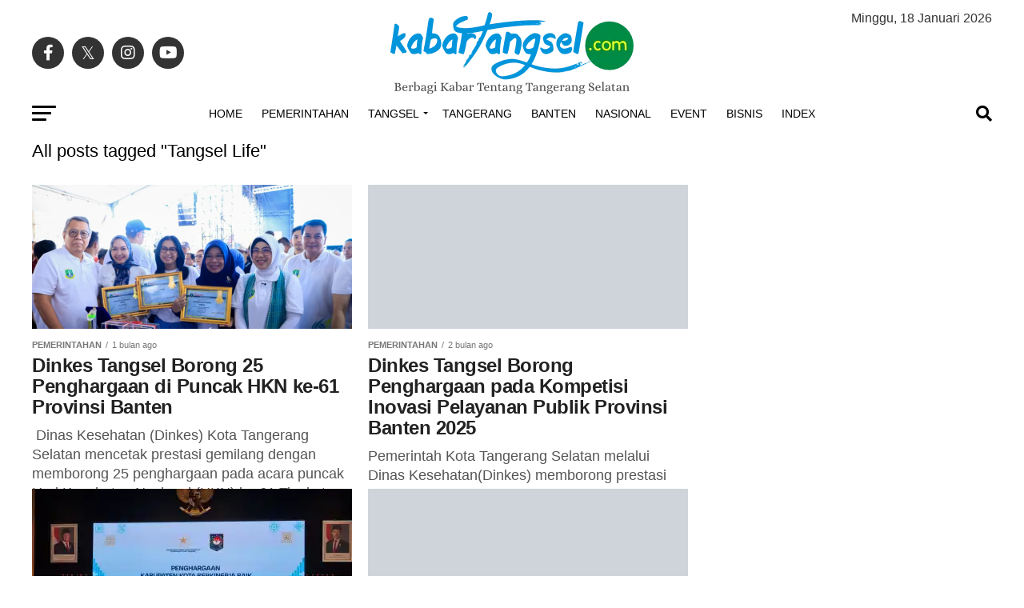

--- FILE ---
content_type: text/html; charset=UTF-8
request_url: https://kabartangsel.com/tag/tangsel-life/?disable_mobile_redirect=1
body_size: 77329
content:
<!DOCTYPE html><html lang="id"><head><script data-no-optimize="1">var litespeed_docref=sessionStorage.getItem("litespeed_docref");litespeed_docref&&(Object.defineProperty(document,"referrer",{get:function(){return litespeed_docref}}),sessionStorage.removeItem("litespeed_docref"));</script> <meta charset="UTF-8" ><meta name="viewport" id="viewport" content="width=device-width, initial-scale=1.0, maximum-scale=5.0, minimum-scale=1.0, user-scalable=yes" /><link rel="pingback" href="https://kabartangsel.com/xmlrpc.php" /><meta property="og:description" content="Berbagi Kabar Tentang Tangerang Selatan | Tangsel News | Berita Tangsel" /><meta name='robots' content='index, follow, max-image-preview:large, max-snippet:-1, max-video-preview:-1' /><meta name="google-site-verification" content="6-8OgeBzKO1cJjmRG-224qYh5-IgIjZPz7uFJQyr81A" /><meta name="msvalidate.01" content="9EC43A66ABF1DDCA2A201C41F7F5718E" /><meta name="p:domain_verify" content="ca9bb1b9e8dc34a5150de3c595af9e7d" /><title>Tangsel Life | Kabar Tangsel</title><link rel="canonical" href="https://kabartangsel.com/tag/tangsel-life/" /><link rel="next" href="https://kabartangsel.com/tag/tangsel-life/page/2/" /><meta property="og:locale" content="id_ID" /><meta property="og:type" content="article" /><meta property="og:title" content="Tangsel Life Arsip" /><meta property="og:url" content="https://kabartangsel.com/tag/tangsel-life/" /><meta property="og:site_name" content="Kabar Tangsel" /><meta property="og:image" content="https://i0.wp.com/kabartangsel.com/wp-content/uploads/2023/10/Kabartangsel-1200.png?fit=1200%2C675&ssl=1" /><meta property="og:image:width" content="1200" /><meta property="og:image:height" content="675" /><meta property="og:image:type" content="image/png" /><meta name="twitter:card" content="summary_large_image" /><meta name="twitter:site" content="@kabar_tangsel" /> <script type="application/ld+json" class="yoast-schema-graph">{"@context":"https://schema.org","@graph":[{"@type":"CollectionPage","@id":"https://kabartangsel.com/tag/tangsel-life/","url":"https://kabartangsel.com/tag/tangsel-life/","name":"Tangsel Life | Kabar Tangsel","isPartOf":{"@id":"https://kabartangsel.com/#website"},"primaryImageOfPage":{"@id":"https://kabartangsel.com/tag/tangsel-life/#primaryimage"},"image":{"@id":"https://kabartangsel.com/tag/tangsel-life/#primaryimage"},"thumbnailUrl":"https://i0.wp.com/kabartangsel.com/wp-content/uploads/2025/12/Dinkes-Tangsel-Borong-25-Penghargaan-di-Puncak-HKN-ke-61-Provinsi-Banten-2.png?fit=1080%2C676&ssl=1","breadcrumb":{"@id":"https://kabartangsel.com/tag/tangsel-life/#breadcrumb"},"inLanguage":"id"},{"@type":"ImageObject","inLanguage":"id","@id":"https://kabartangsel.com/tag/tangsel-life/#primaryimage","url":"https://i0.wp.com/kabartangsel.com/wp-content/uploads/2025/12/Dinkes-Tangsel-Borong-25-Penghargaan-di-Puncak-HKN-ke-61-Provinsi-Banten-2.png?fit=1080%2C676&ssl=1","contentUrl":"https://i0.wp.com/kabartangsel.com/wp-content/uploads/2025/12/Dinkes-Tangsel-Borong-25-Penghargaan-di-Puncak-HKN-ke-61-Provinsi-Banten-2.png?fit=1080%2C676&ssl=1","width":1080,"height":676},{"@type":"BreadcrumbList","@id":"https://kabartangsel.com/tag/tangsel-life/#breadcrumb","itemListElement":[{"@type":"ListItem","position":1,"name":"Home","item":"https://kabartangsel.com/"},{"@type":"ListItem","position":2,"name":"Tangsel Life"}]},{"@type":"WebSite","@id":"https://kabartangsel.com/#website","url":"https://kabartangsel.com/","name":"Kabar Tangsel","description":"Berbagi Kabar Tentang Tangerang Selatan | Tangsel News | Berita Tangsel","publisher":{"@id":"https://kabartangsel.com/#organization"},"alternateName":"Kabartangsel.com","potentialAction":[{"@type":"SearchAction","target":{"@type":"EntryPoint","urlTemplate":"https://kabartangsel.com/?s={search_term_string}"},"query-input":{"@type":"PropertyValueSpecification","valueRequired":true,"valueName":"search_term_string"}}],"inLanguage":"id"},{"@type":"Organization","@id":"https://kabartangsel.com/#organization","name":"Kabartangsel.com","alternateName":"Kabar Tangsel","url":"https://kabartangsel.com/","logo":{"@type":"ImageObject","inLanguage":"id","@id":"https://kabartangsel.com/#/schema/logo/image/","url":"https://i0.wp.com/kabartangsel.com/wp-content/uploads/2023/10/kabartangsel-696x696-1.png?fit=696%2C696&ssl=1","contentUrl":"https://i0.wp.com/kabartangsel.com/wp-content/uploads/2023/10/kabartangsel-696x696-1.png?fit=696%2C696&ssl=1","width":696,"height":696,"caption":"Kabartangsel.com"},"image":{"@id":"https://kabartangsel.com/#/schema/logo/image/"},"sameAs":["https://facebook.com/Kabartangsel","https://x.com/kabar_tangsel","https://instagram.com/Kabartangsel"]}]}</script> <link rel='dns-prefetch' href='//unpkg.com' /><link rel='dns-prefetch' href='//cdn.jsdelivr.net' /><link rel='dns-prefetch' href='//www.googletagmanager.com' /><link rel='dns-prefetch' href='//stats.wp.com' /><link rel='dns-prefetch' href='//fonts.googleapis.com' /><link rel='dns-prefetch' href='//v0.wordpress.com' /><link rel='dns-prefetch' href='//pagead2.googlesyndication.com' /><link rel='dns-prefetch' href='//fundingchoicesmessages.google.com' /><link rel='preconnect' href='//c0.wp.com' /><link rel='preconnect' href='//i0.wp.com' /><link rel="alternate" type="application/rss+xml" title="Kabar Tangsel &raquo; Feed" href="https://kabartangsel.com/feed/" /><link rel="alternate" type="application/rss+xml" title="Kabar Tangsel &raquo; Umpan Komentar" href="https://kabartangsel.com/comments/feed/" /><link rel="alternate" type="application/rss+xml" title="Kabar Tangsel &raquo; Tangsel Life Umpan Tag" href="https://kabartangsel.com/tag/tangsel-life/feed/" /><style id='wp-img-auto-sizes-contain-inline-css' type='text/css'>img:is([sizes=auto i],[sizes^="auto," i]){contain-intrinsic-size:3000px 1500px}
/*# sourceURL=wp-img-auto-sizes-contain-inline-css */</style><style id="litespeed-ccss">img:is([sizes=auto i],[sizes^="auto,"i]){contain-intrinsic-size:3000px 1500px}:root{--wp-block-synced-color:#7a00df;--wp-block-synced-color--rgb:122,0,223;--wp-bound-block-color:var(--wp-block-synced-color);--wp-editor-canvas-background:#ddd;--wp-admin-theme-color:#007cba;--wp-admin-theme-color--rgb:0,124,186;--wp-admin-theme-color-darker-10:#006ba1;--wp-admin-theme-color-darker-10--rgb:0,107,160.5;--wp-admin-theme-color-darker-20:#005a87;--wp-admin-theme-color-darker-20--rgb:0,90,135;--wp-admin-border-width-focus:2px}:root{--wp--preset--font-size--normal:16px;--wp--preset--font-size--huge:42px}:root{--wp--preset--aspect-ratio--square:1;--wp--preset--aspect-ratio--4-3:4/3;--wp--preset--aspect-ratio--3-4:3/4;--wp--preset--aspect-ratio--3-2:3/2;--wp--preset--aspect-ratio--2-3:2/3;--wp--preset--aspect-ratio--16-9:16/9;--wp--preset--aspect-ratio--9-16:9/16;--wp--preset--color--black:#000000;--wp--preset--color--cyan-bluish-gray:#abb8c3;--wp--preset--color--white:#ffffff;--wp--preset--color--pale-pink:#f78da7;--wp--preset--color--vivid-red:#cf2e2e;--wp--preset--color--luminous-vivid-orange:#ff6900;--wp--preset--color--luminous-vivid-amber:#fcb900;--wp--preset--color--light-green-cyan:#7bdcb5;--wp--preset--color--vivid-green-cyan:#00d084;--wp--preset--color--pale-cyan-blue:#8ed1fc;--wp--preset--color--vivid-cyan-blue:#0693e3;--wp--preset--color--vivid-purple:#9b51e0;--wp--preset--gradient--vivid-cyan-blue-to-vivid-purple:linear-gradient(135deg,rgb(6,147,227) 0%,rgb(155,81,224) 100%);--wp--preset--gradient--light-green-cyan-to-vivid-green-cyan:linear-gradient(135deg,rgb(122,220,180) 0%,rgb(0,208,130) 100%);--wp--preset--gradient--luminous-vivid-amber-to-luminous-vivid-orange:linear-gradient(135deg,rgb(252,185,0) 0%,rgb(255,105,0) 100%);--wp--preset--gradient--luminous-vivid-orange-to-vivid-red:linear-gradient(135deg,rgb(255,105,0) 0%,rgb(207,46,46) 100%);--wp--preset--gradient--very-light-gray-to-cyan-bluish-gray:linear-gradient(135deg,rgb(238,238,238) 0%,rgb(169,184,195) 100%);--wp--preset--gradient--cool-to-warm-spectrum:linear-gradient(135deg,rgb(74,234,220) 0%,rgb(151,120,209) 20%,rgb(207,42,186) 40%,rgb(238,44,130) 60%,rgb(251,105,98) 80%,rgb(254,248,76) 100%);--wp--preset--gradient--blush-light-purple:linear-gradient(135deg,rgb(255,206,236) 0%,rgb(152,150,240) 100%);--wp--preset--gradient--blush-bordeaux:linear-gradient(135deg,rgb(254,205,165) 0%,rgb(254,45,45) 50%,rgb(107,0,62) 100%);--wp--preset--gradient--luminous-dusk:linear-gradient(135deg,rgb(255,203,112) 0%,rgb(199,81,192) 50%,rgb(65,88,208) 100%);--wp--preset--gradient--pale-ocean:linear-gradient(135deg,rgb(255,245,203) 0%,rgb(182,227,212) 50%,rgb(51,167,181) 100%);--wp--preset--gradient--electric-grass:linear-gradient(135deg,rgb(202,248,128) 0%,rgb(113,206,126) 100%);--wp--preset--gradient--midnight:linear-gradient(135deg,rgb(2,3,129) 0%,rgb(40,116,252) 100%);--wp--preset--font-size--small:13px;--wp--preset--font-size--medium:20px;--wp--preset--font-size--large:36px;--wp--preset--font-size--x-large:42px;--wp--preset--spacing--20:0.44rem;--wp--preset--spacing--30:0.67rem;--wp--preset--spacing--40:1rem;--wp--preset--spacing--50:1.5rem;--wp--preset--spacing--60:2.25rem;--wp--preset--spacing--70:3.38rem;--wp--preset--spacing--80:5.06rem;--wp--preset--shadow--natural:6px 6px 9px rgba(0, 0, 0, 0.2);--wp--preset--shadow--deep:12px 12px 50px rgba(0, 0, 0, 0.4);--wp--preset--shadow--sharp:6px 6px 0px rgba(0, 0, 0, 0.2);--wp--preset--shadow--outlined:6px 6px 0px -3px rgb(255, 255, 255), 6px 6px rgb(0, 0, 0);--wp--preset--shadow--crisp:6px 6px 0px rgb(0, 0, 0)}html,body,div,span,h1,h2,p,a,img,ins,i,ul,li,form,footer,header,nav,section{margin:0;padding:0;border:0;font-size:100%;vertical-align:baseline}footer,header,nav,section{display:block}ul{list-style:none}html{overflow-x:hidden}body{color:#000;font-size:1rem;-webkit-font-smoothing:antialiased;font-weight:400;line-height:100%;margin:0 auto;padding:0}h1,h2{-webkit-backface-visibility:hidden;color:#000}img{max-width:100%;height:auto;-webkit-backface-visibility:hidden}a,a:visited{opacity:1;text-decoration:none}#mvp-side-wrap a{color:#000;font-weight:700}#mvp-site,#mvp-site-wall{overflow:hidden;width:100%}#mvp-site-main{width:100%}#mvp-site-main{-webkit-backface-visibility:hidden;backface-visibility:hidden;margin-top:0;z-index:9999}.relative{position:relative}.left{float:left}.mvp-mob-img{display:none!important}#mvp-main-head-wrap{width:100%}#mvp-leader-wrap{line-height:0;overflow:hidden;position:fixed;top:0;left:0;text-align:center;width:100%;z-index:999}#mvp-main-nav-wrap{width:100%}#mvp-main-nav-top{background:#000;padding:15px 0;width:100%;height:auto;z-index:99999}.mvp-main-box{margin:0 auto;width:1200px;height:100%}#mvp-nav-top-wrap,.mvp-nav-top-cont{width:100%}.mvp-nav-top-right-out{margin-right:-200px;width:100%}.mvp-nav-top-right-in{margin-right:200px}.mvp-nav-top-left-out{float:right;margin-left:-200px;width:100%}.mvp-nav-top-left-in{margin-left:200px}.mvp-nav-top-mid{line-height:0;overflow:hidden;text-align:center;width:100%}h2.mvp-logo-title{display:block;font-size:0}.mvp-nav-top-left,.mvp-nav-top-right{position:absolute;top:0;bottom:0;width:200px;height:100%}.mvp-nav-top-right .mvp-nav-search-but{display:none;padding:3px 0 7px}.mvp-nav-top-left{left:0}.mvp-nav-top-right{right:0}.mvp-nav-soc-wrap{margin-top:-20px;position:absolute;top:50%;left:0;width:100%;height:40px}.mvp-nav-logo-small{display:none}span.mvp-nav-soc-but{background:rgb(255 255 255/.15);color:#fff;-webkit-border-radius:50%;border-radius:50%;display:inline-block;float:left;font-size:20px;margin-left:10px;padding-top:10px;text-align:center;width:40px;height:30px}.mvp-nav-soc-wrap a:first-child span.mvp-nav-soc-but{margin-left:0}#mvp-main-nav-bot{-webkit-backface-visibility:hidden;backface-visibility:hidden;width:100%;height:50px;z-index:9000}#mvp-main-nav-bot-cont{-webkit-backface-visibility:hidden;backface-visibility:hidden;width:100%;height:50px}#mvp-nav-bot-wrap,.mvp-nav-bot-cont{width:100%}.mvp-nav-bot-right-out{margin-right:-50px;width:100%}.mvp-nav-bot-right-in{margin-right:50px}.mvp-nav-bot-left-out{float:right;margin-left:-50px;width:100%}.mvp-nav-bot-left-in{margin-left:50px}.mvp-nav-bot-left,.mvp-nav-bot-right{width:50px;height:50px}span.mvp-nav-search-but{float:right;font-size:20px;line-height:1;padding:15px 0}#mvp-search-wrap{-webkit-backface-visibility:hidden;backface-visibility:hidden;background:rgb(0 0 0/.94);opacity:0;position:fixed;top:0;left:0;-webkit-transform:translate3d(0,-100%,0);-moz-transform:translate3d(0,-100%,0);-ms-transform:translate3d(0,-100%,0);-o-transform:translate3d(0,-100%,0);transform:translate3d(0,-100%,0);width:100%;height:100%;z-index:999999}#mvp-search-wrap .mvp-search-but-wrap span{background:#fff;top:27px}#mvp-search-box{margin:-30px 0 0-25%;position:absolute;top:50%;left:50%;width:50%}#searchform input{background:none;border:0;color:#fff;float:left;font-size:50px;font-weight:300;line-height:1;padding:5px 0;text-transform:uppercase;width:100%;height:50px}#searchform #searchsubmit{border:none;float:left}.mvp-nav-menu{text-align:center;width:100%;height:50px}.mvp-nav-menu ul{float:left;text-align:center;width:100%}.mvp-nav-menu ul li{display:inline-block;position:relative}.mvp-nav-menu ul li.mvp-mega-dropdown{position:static}.mvp-nav-menu ul li a{float:left;font-size:14px;font-weight:500;line-height:1;padding:18px 12px;position:relative;text-transform:uppercase}.mvp-nav-menu ul li.menu-item-has-children ul.sub-menu li a:after,.mvp-nav-menu ul li.menu-item-has-children ul.mvp-mega-list li a:after{border-color:#000 #fff0 #fff0 #fff0;border-style:none;border-width:medium;content:"";position:relative;top:auto;right:auto}.mvp-nav-menu ul li.menu-item-has-children a:after{border-style:solid;border-width:3px 3px 0 3px;content:"";position:absolute;top:23px;right:6px}.mvp-nav-menu ul li.menu-item-has-children a{padding:18px 17px 18px 12px}.mvp-nav-menu ul li ul.sub-menu{-webkit-backface-visibility:hidden;backface-visibility:hidden;background:#fff;-webkit-box-shadow:0 10px 10px 0 rgb(0 0 0/.2);-moz-box-shadow:0 10px 10px 0 rgb(0 0 0/.2);-ms-box-shadow:0 10px 10px 0 rgb(0 0 0/.2);-o-box-shadow:0 10px 10px 0 rgb(0 0 0/.2);box-shadow:0 10px 10px 0 rgb(0 0 0/.2);position:absolute;top:50px;left:0;max-width:200px;opacity:0;overflow:hidden;text-align:left;-webkit-transform:translateY(-999px);-moz-transform:translateY(-999px);-ms-transform:translateY(-999px);-o-transform:translateY(-999px);transform:translateY(-999px);width:auto;height:0;z-index:1}.mvp-nav-menu ul li.mvp-mega-dropdown ul.sub-menu{display:none}.mvp-nav-menu ul li ul.sub-menu li{display:block;float:left;position:relative;width:100%}.mvp-nav-menu ul li ul.sub-menu li a{background:#fff;border-top:1px solid rgb(0 0 0/.1);border-bottom:none;color:#000!important;float:left;font-size:13px;font-weight:500;line-height:1.1;padding:12px 20px!important;text-transform:none;width:160px}.mvp-nav-menu ul li ul.sub-menu li ul{display:none;position:absolute;top:0;left:200px;z-index:10}.mvp-nav-menu ul li ul.sub-menu li .mvp-mega-dropdown{display:none}.mvp-nav-menu ul li.mvp-mega-dropdown .mvp-mega-dropdown{-webkit-backface-visibility:hidden;backface-visibility:hidden;background:#fff;border-top:1px solid #ddd;-webkit-box-shadow:0 10px 10px 0 rgb(0 0 0/.2);-moz-box-shadow:0 10px 10px 0 rgb(0 0 0/.2);-ms-box-shadow:0 10px 10px 0 rgb(0 0 0/.2);-o-box-shadow:0 10px 10px 0 rgb(0 0 0/.2);box-shadow:0 10px 10px 0 rgb(0 0 0/.2);opacity:0;overflow:hidden;position:absolute;top:50px;left:0;-webkit-transform:translateY(-999px);-moz-transform:translateY(-999px);-ms-transform:translateY(-999px);-o-transform:translateY(-999px);transform:translateY(-999px);width:100%;height:0;z-index:1}.mvp-nav-menu ul li ul.mvp-mega-list li a,.mvp-nav-menu ul li ul.mvp-mega-list li a p{background:none!important;border-bottom:none;color:#222!important;float:left;font-size:1em;font-weight:400;line-height:1.2;padding:0!important;text-align:left;text-transform:none}ul.mvp-mega-list{float:left;width:100%!important;max-width:none!important}ul.mvp-mega-list li{float:left;overflow:hidden;padding:20px 0 20px 1.6666666666%;width:18.66666666666%}ul.mvp-mega-list li:first-child{padding-left:0}.mvp-mega-img{background:#000;float:left;line-height:0;margin-bottom:10px;overflow:hidden;position:relative;width:100%;max-height:130px}.mvp-mega-img img{display:none;width:100%}#mvp-fly-wrap{overflow:hidden;position:fixed;top:0;bottom:0;left:0;-webkit-transform:translate3d(-370px,0,0);-moz-transform:translate3d(-370px,0,0);-ms-transform:translate3d(-370px,0,0);-o-transform:translate3d(-370px,0,0);transform:translate3d(-370px,0,0);width:370px;height:100%;z-index:999999}.mvp-fly-but-wrap,.mvp-search-but-wrap{width:30px}.mvp-fly-but-wrap{height:20px}#mvp-fly-wrap .mvp-fly-but-wrap{margin:15px 0}.mvp-nav-top-left .mvp-fly-but-wrap{display:none;margin-top:-10px;opacity:0;position:absolute;top:50%;left:0;height:20px}.mvp-nav-bot-left{margin:15px 0;height:20px}.mvp-search-but-wrap{position:absolute;top:60px;right:80px;width:60px;height:60px}.mvp-fly-but-wrap span,.mvp-search-but-wrap span{-webkit-border-radius:2px;-moz-border-radius:2px;-ms-border-radius:2px;-o-border-radius:2px;border-radius:2px;display:block;position:absolute;left:0;-webkit-transform:rotate(0deg);-moz-transform:rotate(0deg);-ms-transform:rotate(0deg);-o-transform:rotate(0deg);transform:rotate(0deg);height:3px}.mvp-nav-top-left .mvp-fly-but-wrap{opacity:1}.mvp-fly-but-wrap span:nth-child(1){top:0;width:30px}.mvp-fly-but-wrap span:nth-child(2),.mvp-fly-but-wrap span:nth-child(3){top:8px;width:24px}.mvp-fly-but-wrap span:nth-child(4){top:16px;width:18px}.mvp-search-but-wrap span:nth-child(1){-webkit-transform:rotate(45deg);-moz-transform:rotate(45deg);-ms-transform:rotate(45deg);-o-transform:rotate(45deg);transform:rotate(45deg);width:30px}.mvp-search-but-wrap span:nth-child(2){-webkit-transform:rotate(-45deg);-moz-transform:rotate(-45deg);-ms-transform:rotate(-45deg);-o-transform:rotate(-45deg);transform:rotate(-45deg);width:30px}.mvp-search-but-wrap span:nth-child(1),.mvp-search-but-wrap span:nth-child(2){width:60px}#mvp-fly-menu-top{width:100%;height:50px}.mvp-fly-top-out{margin-right:-100px;left:50px;width:100%}.mvp-fly-top-in{margin-right:100px}#mvp-fly-logo{margin:10px 6.25%;text-align:center;width:87.5%;height:30px}#mvp-fly-logo img{line-height:0;height:100%}.mvp-fly-but-menu{float:left;margin-left:15px;position:relative}.mvp-fly-top{background:rgb(0 0 0/.3);border-top:1px solid #fff;border-left:1px solid #fff;border-bottom:1px solid #fff;color:#fff;opacity:1;overflow:hidden;position:fixed;right:0;top:50%;-webkit-transform:translate3d(100px,0,0);-moz-transform:translate3d(100px,0,0);-ms-transform:translate3d(100px,0,0);-o-transform:translate3d(100px,0,0);transform:translate3d(100px,0,0);width:50px;height:50px;z-index:9999}.mvp-fly-top i{font-size:40px;line-height:100%;position:absolute;top:4px;left:12.1px}#mvp-fly-menu-wrap{overflow:hidden;position:absolute;top:50px;left:0;width:100%;height:100%}nav.mvp-fly-nav-menu{-webkit-backface-visibility:hidden;backface-visibility:hidden;margin:20px 5.40540540541%0;overflow:hidden;position:absolute!important;width:89.1891891892%;max-height:65%}nav.mvp-fly-nav-menu ul{float:left;position:relative;width:100%}nav.mvp-fly-nav-menu ul li{border-top:1px solid rgb(255 255 255/.1);float:left;position:relative;width:100%}nav.mvp-fly-nav-menu ul li:first-child{border-top:none;margin-top:-14px}nav.mvp-fly-nav-menu ul li ul li:first-child{margin-top:0}nav.mvp-fly-nav-menu ul li a{color:#fff;display:inline-block;float:left;font-size:14px;font-weight:500;line-height:1;padding:14px 0;text-transform:uppercase;width:calc(100% - 20px)}nav.mvp-fly-nav-menu ul li.menu-item-has-children:after{content:"+";font-family:"Open Sans",sans-serif;font-size:32px;font-weight:700;position:absolute;right:0;top:7px}nav.mvp-fly-nav-menu ul li ul.sub-menu{border-top:1px solid rgb(255 255 255/.1);display:none;float:left;padding-left:6.66666666666%;width:93.333333333%}.mvp-fly-fade{background:#000;opacity:0;width:100%;position:fixed;top:0;left:0;z-index:99999}#mvp-fly-soc-wrap{margin:0 5.40540540541%;position:absolute;bottom:20px;left:0;text-align:center;width:89.1891891892%}span.mvp-fly-soc-head{display:inline-block;font-size:.7rem;font-weight:400;line-height:1;margin-bottom:15px;text-transform:uppercase}ul.mvp-fly-soc-list{text-align:center;width:100%}ul.mvp-fly-soc-list li{display:inline-block}ul.mvp-fly-soc-list li a{background:rgb(255 255 255/.15);-webkit-border-radius:50%;-moz-border-radius:50%;-ms-border-radius:50%;-o-border-radius:50%;border-radius:50%;color:#fff;display:inline-block;font-size:14px;line-height:1;margin-left:2px;padding-top:9px;text-align:center;width:32px;height:23px}ul.mvp-fly-soc-list li:first-child a{margin-left:0}.mvp-cat-date-wrap{margin-bottom:7px;width:100%}span.mvp-cd-cat,span.mvp-cd-date{color:#777;display:inline-block;float:left;font-size:.7rem;line-height:1}span.mvp-cd-cat{font-weight:700;text-transform:uppercase}span.mvp-cd-date{font-weight:400;margin-left:5px}span.mvp-cd-date:before{content:"/";margin-right:5px}#mvp-main-body-wrap{background:#fff;padding-bottom:60px;width:100%}.mvp-main-blog-wrap,.mvp-main-blog-cont,.mvp-main-blog-body{width:100%}.mvp-main-blog-out{margin-right:-380px;width:100%}.mvp-main-blog-in{margin-right:380px}ul.mvp-blog-story-list-col{margin-left:-2.43902439%;width:102.43902439%}.mvp-blog-story-col{margin-left:2.380952381%;overflow:hidden;width:47.61904762%;height:380px}.mvp-blog-story-out{float:right;margin-left:-410px;width:100%}.mvp-blog-story-in{margin-left:410px}.mvp-blog-story-col .mvp-blog-story-out,.mvp-blog-story-col .mvp-blog-story-in{margin-left:0}.mvp-blog-story-img{background:#000;line-height:0;margin-right:30px;overflow:hidden;width:380px}.mvp-blog-story-col .mvp-blog-story-img{margin:0 0 15px 0;width:100%;max-height:180px}.mvp-blog-story-text{margin-top:30px;width:100%}.mvp-blog-story-col .mvp-blog-story-text{margin-top:0}.mvp-blog-story-text h2{color:#222;float:left;font-size:1.7rem;font-weight:700;letter-spacing:-.02em;line-height:1.1;width:100%}.mvp-blog-story-col .mvp-blog-story-text h2{font-size:1.5rem}.mvp-blog-story-text p{color:#555;float:left;font-size:1.1rem;font-weight:300;line-height:1.4;margin-top:10px;width:100%}#mvp-side-wrap{font-size:.9rem;margin-left:60px;width:320px}.mvp-side-widget{float:left;margin-top:30px;width:100%}.mvp-side-widget:first-child{margin-top:0}.textwidget div{float:left;line-height:1.4}#mvp-post-head{margin-bottom:30px;width:100%}.archive #mvp-post-head{margin-top:10px}h1.mvp-post-title{color:#000;font-family:"Oswald",sans-serif;font-size:3.5rem;font-weight:700;letter-spacing:-.02em;line-height:1.1;margin-right:20%;width:80%}.archive h1.mvp-post-title{font-size:2.5rem;margin-right:0;text-align:center;width:100%}#mvp-foot-top,#mvp-foot-logo{width:100%}#mvp-foot-wrap{background:#111;width:100%}#mvp-foot-top{padding:40px 0}#mvp-foot-logo{line-height:0;margin-bottom:30px;text-align:center}.mvp-nav-links{float:left;margin-top:20px;position:relative;width:100%}.mvp-inf-more-wrap{margin-top:30px;text-align:center;width:100%}a.mvp-inf-more-but{background:#fff;border:1px solid #000;-webkit-border-radius:3px;-moz-border-radius:3px;-ms-border-radius:3px;-o-border-radius:3px;border-radius:3px;color:#000!important;display:inline-block;font-size:.8rem;font-weight:600;letter-spacing:.02em;line-height:1;padding:15px 0;text-align:center;text-transform:uppercase;width:70%}a,a:visited{color:#0be6af}nav.mvp-fly-nav-menu ul li.menu-item-has-children:after{color:#0be6af}#searchform input{border-bottom:1px solid #0be6af}#mvp-main-nav-top,#mvp-fly-wrap{background:#000}.mvp-nav-top-left .mvp-fly-but-wrap span,#mvp-fly-wrap .mvp-fly-but-wrap span{background:#777}.mvp-nav-top-right .mvp-nav-search-but,span.mvp-fly-soc-head{color:#777}#mvp-main-nav-bot-cont{background:#fff}#mvp-nav-bot-wrap .mvp-fly-but-wrap span{background:#333}#mvp-nav-bot-wrap span.mvp-nav-search-but,#mvp-nav-bot-wrap .mvp-nav-menu ul li a{color:#333}#mvp-nav-bot-wrap .mvp-nav-menu ul li.menu-item-has-children a:after{border-color:#333 #fff0 #fff0 #fff0}body,#searchform input,.mvp-nav-menu ul li ul.sub-menu li a,nav.mvp-fly-nav-menu ul li a,span.mvp-fly-soc-head,a.mvp-inf-more-but,span.mvp-cd-cat,span.mvp-cd-date{font-family:"Roboto",sans-serif}.mvp-blog-story-text p{font-family:"Roboto",sans-serif}.mvp-nav-menu ul li a{font-family:"Oswald",sans-serif}.mvp-blog-story-text h2{font-family:"Oswald",sans-serif}h1.mvp-post-title{font-family:"Oswald",sans-serif}a,a:visited{color:#1e73be}nav.mvp-fly-nav-menu ul li.menu-item-has-children:after{color:}#searchform input{border-bottom:1px solid}#mvp-main-nav-top,#mvp-fly-wrap{background:#000}.mvp-nav-top-left .mvp-fly-but-wrap span,#mvp-fly-wrap .mvp-fly-but-wrap span{background:#555}.mvp-nav-top-right .mvp-nav-search-but,span.mvp-fly-soc-head{color:#555}#mvp-main-nav-bot-cont{background:#fff}#mvp-nav-bot-wrap .mvp-fly-but-wrap span{background:#000}#mvp-nav-bot-wrap span.mvp-nav-search-but,#mvp-nav-bot-wrap .mvp-nav-menu ul li a{color:#000}#mvp-nav-bot-wrap .mvp-nav-menu ul li.menu-item-has-children a:after{border-color:#000 #fff0 #fff0 #fff0}body,#searchform input,.mvp-nav-menu ul li ul.sub-menu li a,nav.mvp-fly-nav-menu ul li a,span.mvp-fly-soc-head,a.mvp-inf-more-but,span.mvp-cd-cat,span.mvp-cd-date{font-family:"Roboto",sans-serif;font-display:swap}.mvp-blog-story-text p{font-family:"",sans-serif;font-display:swap}.mvp-nav-menu ul li a{font-family:"Oswald",sans-serif;font-display:swap}.mvp-blog-story-text h2{font-family:"Roboto",sans-serif;font-display:swap}h1.mvp-post-title{font-family:"Sans Serif",sans-serif;font-display:swap}#mvp-main-nav-top{background:#fff;padding:15px 0 0}#mvp-fly-wrap{background:#fff}.mvp-nav-top-left .mvp-fly-but-wrap span,#mvp-fly-wrap .mvp-fly-but-wrap span{background:#000}.mvp-nav-top-right .mvp-nav-search-but,span.mvp-fly-soc-head{color:#000}h1.mvp-post-title{font-family:"Anton",sans-serif;font-weight:400;letter-spacing:normal}span.mvp-nav-soc-but,ul.mvp-fly-soc-list li a{background:rgb(0 0 0/.8)}nav.mvp-fly-nav-menu ul li,nav.mvp-fly-nav-menu ul li ul.sub-menu{border-top:1px solid rgb(0 0 0/.1)}nav.mvp-fly-nav-menu ul li a{color:#000}.mvp-nav-links{display:none}.mvp-post-title.left.entry-title{text-align:left;font-size:22px!important}html,body,div,span,h1,h2,p,a,img,ins,i,ul,li,form,footer,header,nav,section{margin:0;padding:0;border:0;font-size:100%;vertical-align:baseline}footer,header,nav,section{display:block}body{line-height:1}ul{list-style:none}.fa,.fab{-moz-osx-font-smoothing:grayscale;-webkit-font-smoothing:antialiased;display:inline-block;font-style:normal;font-variant:normal;text-rendering:auto;line-height:1}.fa-angle-up:before{content:""}.fa-facebook-f:before{content:""}.fa-instagram:before{content:""}.fa-pinterest-p:before{content:""}.fa-search:before{content:""}.fa-tiktok:before{content:""}.fa-twitter:before{content:""}.fa-youtube:before{content:""}.fab{font-family:"Font Awesome 5 Brands";font-weight:400}.fa{font-family:"Font Awesome 5 Free";font-weight:900}@media screen and (max-width:1260px) and (min-width:1200px){.mvp-main-box{margin:0 1.666666666%;width:96.666666666%}}@media screen and (max-width:1199px) and (min-width:1100px){.mvp-main-box{margin:0 1.81818181818%;width:96.3636363636%}.mvp-blog-story-out{margin-left:-320px}.mvp-blog-story-in{margin-left:320px}.mvp-blog-story-img{margin-right:20px;width:300px}.mvp-blog-story-text{margin-top:20px}.mvp-blog-story-text h2{font-size:1.5rem}.mvp-blog-story-text p{font-size:.9rem}ul.mvp-blog-story-list-col{margin-left:-2.941176471%;width:102.941176471%}.mvp-blog-story-col{margin-left:2.857142857%;width:47.14285714%}}@media screen and (max-width:1099px) and (min-width:1004px){.mvp-main-box{margin:0 2%;width:96%}.mvp-blog-story-out{margin-left:-320px}.mvp-blog-story-in{margin-left:320px}.mvp-blog-story-img{margin-right:20px;width:300px}.mvp-blog-story-text{margin-top:20px}.mvp-blog-story-text h2{font-size:1.4rem}.mvp-blog-story-text p{font-size:.9rem}ul.mvp-blog-story-list-col{margin-left:-3.424657534%;width:103.424657534%}.mvp-blog-story-col{margin-left:3.311258278%;width:46.68874172%;height:370px}.mvp-blog-story-col .mvp-blog-story-text h2{font-size:1.4rem}h1.mvp-post-title{margin-right:0;width:100%}.mvp-main-blog-out{margin-right:-360px}.mvp-main-blog-in{margin-right:360px}#mvp-side-wrap{margin-left:40px}}@media screen and (max-width:1003px) and (min-width:900px){.mvp-nav-soc-wrap,.mvp-fly-top,.mvp-blog-story-text p,.mvp-nav-logo-reg{display:none!important}.mvp-nav-logo-small,.mvp-nav-top-left .mvp-fly-but-wrap{display:inline}.mvp-main-box{margin:0 2.2222222%;width:95.55555555%}#mvp-main-nav-top{padding:10px 0!important;height:30px!important;z-index:9999}.mvp-nav-top-mid{height:30px!important}.mvp-nav-top-mid img{height:100%!important}#mvp-main-nav-bot{border-bottom:none;display:none!important;height:0}.mvp-nav-top-mid img{margin-left:0}.mvp-nav-top-left-out{margin-left:-50px}.mvp-nav-top-left-in{margin-left:50px}.mvp-nav-top-left{display:block}.mvp-nav-top-right-out{margin-right:-50px}.mvp-nav-top-right-in{margin-right:50px}.mvp-nav-top-right{width:50px}.mvp-nav-top-right .mvp-nav-search-but{display:block}.mvp-blog-story-out{margin-left:-270px}.mvp-blog-story-in{margin-left:270px}.mvp-blog-story-img{margin-right:20px;width:250px}.mvp-blog-story-text{margin-top:20px}.mvp-blog-story-text h2{font-size:1.4rem}.mvp-blog-story-text p{font-size:.9rem}ul.mvp-blog-story-list-col{margin-left:-4.166666666%;width:104.166666666%}.mvp-blog-story-col{margin-left:4%;width:46%;height:280px}.mvp-blog-story-col .mvp-blog-story-text h2{font-size:1.3rem}h1.mvp-post-title{margin-right:0;width:100%}.mvp-main-blog-out{margin-right:-360px}.mvp-main-blog-in{margin-right:360px}#mvp-side-wrap{margin-left:40px}.archive h1.mvp-post-title{font-size:2.1rem}.mvp-nav-top-mid a{left:0}#mvp-main-body-wrap{padding-top:20px}}@media screen and (max-width:899px) and (min-width:768px){.mvp-nav-soc-wrap,.mvp-fly-top,.mvp-nav-logo-reg{display:none!important}.mvp-nav-logo-small,.mvp-nav-top-left .mvp-fly-but-wrap{display:inline}.mvp-main-box{margin:0 2.60416666666%;width:94.7916666666%}#mvp-main-nav-top{padding:10px 0!important;height:30px!important;z-index:9999}.mvp-nav-top-mid{height:30px!important}.mvp-nav-top-mid img{height:100%!important}#mvp-main-nav-bot{border-bottom:none;display:none!important;height:0}.mvp-nav-top-mid img{margin-left:0}.mvp-nav-top-left-out{margin-left:-50px}.mvp-nav-top-left-in{margin-left:50px}.mvp-nav-top-left{display:block}.mvp-nav-top-right-out{margin-right:-50px}.mvp-nav-top-right-in{margin-right:50px}.mvp-nav-top-right{width:50px}.mvp-nav-top-right .mvp-nav-search-but{display:block}#mvp-side-wrap{border-top:1px solid #ddd;margin:20px 0 0;padding-top:20px;width:100%}.mvp-main-blog-out,.mvp-main-blog-in{margin-right:0}.mvp-blog-story-out{margin-left:-320px}.mvp-blog-story-in{margin-left:320px}.mvp-blog-story-img{margin-right:20px;width:300px}.mvp-blog-story-text{margin-top:20px}.mvp-blog-story-text h2{font-size:1.5rem}.mvp-blog-story-text p{font-size:.9rem}ul.mvp-blog-story-list-col{margin-left:-2.60416666666%;width:102.60416666666%}.mvp-blog-story-col{margin-left:2.538071066%;width:47.46192893%;height:380px}.mvp-blog-story-col .mvp-blog-story-text h2{font-size:1.5rem}h1.mvp-post-title{font-size:2.9rem;margin-right:0;width:100%}.archive h1.mvp-post-title{font-size:2.1rem}.mvp-nav-top-mid a{left:0}#mvp-main-body-wrap{padding-top:20px}}@media screen and (max-width:767px) and (min-width:660px){.mvp-nav-soc-wrap,.mvp-fly-top,.mvp-nav-logo-reg{display:none!important}.mvp-nav-logo-small,.mvp-nav-top-left .mvp-fly-but-wrap{display:inline}.mvp-main-box{margin:0 3.0303030303%;width:93.9393939393%}#mvp-main-nav-top{padding:10px 0!important;height:30px!important;z-index:9999}.mvp-nav-top-mid{height:30px!important}.mvp-nav-top-mid img{height:100%!important}#mvp-main-nav-bot{border-bottom:none;display:none!important;height:0}.mvp-nav-top-mid img{margin-left:0}.mvp-nav-top-left-out{margin-left:-50px}.mvp-nav-top-left-in{margin-left:50px}.mvp-nav-top-left{display:block}.mvp-nav-top-right-out{margin-right:-50px}.mvp-nav-top-right-in{margin-right:50px}.mvp-nav-top-right{width:50px}.mvp-nav-top-right .mvp-nav-search-but{display:block}#mvp-side-wrap{border-top:1px solid #ddd;margin:20px 0 0;padding-top:20px;width:100%}.mvp-main-blog-out,.mvp-main-blog-in{margin-right:0}.mvp-blog-story-out{margin-left:-270px}.mvp-blog-story-in{margin-left:270px}.mvp-blog-story-img{margin-right:20px;width:250px}.mvp-blog-story-text{margin-top:20px}.mvp-blog-story-text h2{font-size:1.4rem}.mvp-blog-story-text p{font-size:.9rem}ul.mvp-blog-story-list-col{margin-left:-3.225806452%;width:103.225806452%}.mvp-blog-story-col{margin-left:3.125%;width:46.875%;height:380px}.mvp-blog-story-col .mvp-blog-story-text h2{font-size:1.4rem}#mvp-search-box{margin:-25px 0 0-30%;width:60%}#searchform input{font-size:40px;height:40px}#mvp-post-head{margin-bottom:20px}h1.mvp-post-title{font-size:2.6rem;margin-right:0;width:100%}.archive h1.mvp-post-title{font-size:1.8rem}.mvp-nav-top-mid a{left:0}#mvp-main-body-wrap{padding-top:20px}}@media screen and (max-width:659px) and (min-width:600px){.mvp-nav-soc-wrap,.mvp-fly-top,.mvp-blog-story-text p,.mvp-nav-logo-reg{display:none!important}.mvp-nav-logo-small,.mvp-nav-top-left .mvp-fly-but-wrap{display:inline}.mvp-main-box{margin:0 3.3333333333%;width:93.3333333333%}#mvp-main-nav-top{padding:10px 0!important;height:30px!important;z-index:9999}.mvp-nav-top-mid{height:30px!important}.mvp-nav-top-mid img{height:100%!important}#mvp-main-nav-bot{border-bottom:none;display:none!important;height:0}.mvp-nav-top-mid img{margin-left:0}.mvp-nav-top-left-out{margin-left:-50px}.mvp-nav-top-left-in{margin-left:50px}.mvp-nav-top-left{display:block}.mvp-nav-top-right-out{margin-right:-50px}.mvp-nav-top-right-in{margin-right:50px}.mvp-nav-top-right{width:50px}.mvp-nav-top-right .mvp-nav-search-but{display:block}#mvp-side-wrap{border-top:1px solid #ddd;margin:20px 0 0;padding-top:20px;width:100%}.mvp-main-blog-out,.mvp-main-blog-in{margin-right:0}.mvp-blog-story-out{margin-left:-270px}.mvp-blog-story-in{margin-left:270px}.mvp-blog-story-img{margin-right:20px;width:250px}.mvp-blog-story-text{margin-top:20px}.mvp-blog-story-text h2{font-size:1.4rem}ul.mvp-blog-story-list-col{margin-left:-3.571428571%;width:103.571428571%}.mvp-blog-story-col{margin-left:3.448275862%;width:46.55172414%;height:280px}.mvp-blog-story-col .mvp-blog-story-text h2{font-size:1.2rem}#mvp-search-box{margin:-25px 0 0-30%;width:60%}#searchform input{font-size:40px;height:40px}.mvp-search-but-wrap{top:40px;right:40px}#mvp-post-head{margin-bottom:20px}h1.mvp-post-title{font-size:2.5rem;margin-right:0;width:100%}.archive h1.mvp-post-title{font-size:1.7rem}.mvp-nav-top-mid a{left:0}#mvp-main-body-wrap{padding-top:20px}}@media screen and (max-width:599px) and (min-width:480px){.mvp-nav-soc-wrap,.mvp-fly-top,.mvp-blog-story-text p,.mvp-nav-logo-reg{display:none!important}.mvp-nav-logo-small,.mvp-nav-top-left .mvp-fly-but-wrap{display:inline}.mvp-main-box{margin:0 4.1666666666%;width:91.6666666666%}#mvp-main-nav-top{padding:10px 0!important;height:30px!important;z-index:9999}.mvp-nav-top-mid{height:30px!important}.mvp-nav-top-mid img{height:100%!important}#mvp-main-nav-bot{border-bottom:none;display:none!important;height:0}.mvp-nav-top-mid img{margin-left:0}.mvp-nav-top-left-out{margin-left:-50px}.mvp-nav-top-left-in{margin-left:50px}.mvp-nav-top-left{display:block}.mvp-nav-top-right-out{margin-right:-50px}.mvp-nav-top-right-in{margin-right:50px}.mvp-nav-top-right{width:50px}.mvp-nav-top-right .mvp-nav-search-but{display:block}#mvp-side-wrap{border-top:1px solid #ddd;margin:20px 0 0;padding-top:20px;width:100%}.mvp-main-blog-out,.mvp-main-blog-in{margin-right:0}.mvp-blog-story-out,.mvp-blog-story-col .mvp-blog-story-out{margin-left:-170px}.mvp-blog-story-in,.mvp-blog-story-col .mvp-blog-story-in{margin-left:170px}.mvp-blog-story-img,.mvp-blog-story-col .mvp-blog-story-img{margin:0 20px 0 0;width:150px}.mvp-blog-story-text{margin-top:20px}.mvp-blog-story-text h2{font-size:1.1rem}ul.mvp-blog-story-list-col,.mvp-blog-story-col{margin-left:0;width:100%;height:auto}.mvp-blog-story-col{margin-top:20px}ul.mvp-blog-story-list-col .mvp-blog-story-col:first-child{margin-top:0}.mvp-blog-story-col .mvp-blog-story-text h2{font-size:1.1rem}#mvp-foot-top{padding:30px 0}#mvp-search-box{margin:-15px 0 0-30%;width:60%}#searchform input{font-size:30px;height:30px}.mvp-search-but-wrap{top:20px;right:20px}#mvp-post-head{margin-bottom:20px}h1.mvp-post-title{font-size:1.9rem;margin-right:0;width:100%}.mvp-cat-date-wrap{margin-bottom:4px}.archive h1.mvp-post-title{font-size:1.5rem}.mvp-nav-top-mid a{left:0}#mvp-main-body-wrap{padding-top:20px}}@media screen and (max-width:479px){.mvp-nav-soc-wrap,.mvp-fly-top,.mvp-reg-img,.mvp-blog-story-text p,.mvp-nav-logo-reg{display:none!important}.mvp-nav-logo-small,.mvp-nav-top-left .mvp-fly-but-wrap{display:inline}.mvp-mob-img{display:block!important}.mvp-main-box{margin:0 4.1666666666%;width:91.6666666666%}#mvp-main-nav-top{padding:10px 0!important;height:30px!important;z-index:9999}.mvp-nav-top-mid{height:30px!important}.mvp-nav-top-mid img{height:100%!important}#mvp-main-nav-bot{border-bottom:none;display:none!important;height:0}.mvp-nav-top-mid img{margin-left:0}.mvp-nav-top-left-out{margin-left:-50px}.mvp-nav-top-left-in{margin-left:50px}.mvp-nav-top-left{display:block}.mvp-nav-top-right-out{margin-right:-50px}.mvp-nav-top-right-in{margin-right:50px}.mvp-nav-top-right{width:50px}.mvp-nav-top-right .mvp-nav-search-but{display:block}#mvp-main-body-wrap{padding:15px 0 30px}#mvp-side-wrap{border-top:1px solid #ddd;margin:20px 0 0;padding-top:20px;width:100%}.mvp-main-blog-out,.mvp-main-blog-in{margin-right:0}.mvp-blog-story-out,.mvp-blog-story-col .mvp-blog-story-out{margin-left:-95px}.mvp-blog-story-in,.mvp-blog-story-col .mvp-blog-story-in{margin-left:95px}.mvp-blog-story-img,.mvp-blog-story-col .mvp-blog-story-img{margin:0 15px 0 0;width:80px}.mvp-blog-story-text{margin-top:0}.mvp-blog-story-text h2{font-size:1rem}ul.mvp-blog-story-list-col,.mvp-blog-story-col{margin-left:0;width:100%;height:auto}.mvp-blog-story-col{margin-top:20px}ul.mvp-blog-story-list-col .mvp-blog-story-col:first-child{margin-top:0}.mvp-blog-story-col .mvp-blog-story-text h2{font-size:1.1rem}.mvp-inf-more-wrap{margin-top:20px}#mvp-foot-top{padding:30px 0}a.mvp-inf-more-but{padding:10px 0}#mvp-search-box{margin:-15px 0 0-30%;width:60%}#searchform input{font-size:30px;height:30px}.mvp-search-but-wrap{top:20px;right:20px}#mvp-post-head{margin-bottom:15px}h1.mvp-post-title{font-size:1.8rem;margin-right:0;width:100%}.mvp-cat-date-wrap{margin-bottom:4px}.archive h1.mvp-post-title{font-size:1.3rem}.mvp-nav-top-mid a{left:0}#mvp-main-body-wrap{padding-top:15px}}.mvp-post-title.left.entry-title{text-align:left;font-size:22px!important}.mvp-nav-soc-but.fab.fa-twitter{font-family:sans-serif}.mvp-nav-soc-but.fab.fa-twitter::before{content:"𝕏";font-size:1.1em}.fab.fa-twitter{font-family:sans-serif}.fab.fa-twitter::before{content:"𝕏";font-size:1.1em}.mvp-nav-top-right{right:0}.date-time-header{font-size:16px;color:#333;margin-bottom:50px;text-align:right}@media screen and (max-width:1024px){.date-time-header{display:none!important}}.responsive-slider{width:100%;overflow:hidden;position:relative}.responsive-slider .slides{display:flex;flex-wrap:nowrap;animation:slide 12s infinite}.responsive-slider .slides a{flex:0 0 100%}.responsive-slider img{width:100%;height:auto;display:block}@keyframes slide{0%{transform:translateX(0%)}30%{transform:translateX(0%)}33%{transform:translateX(-100%)}63%{transform:translateX(-100%)}66%{transform:translateX(-200%)}96%{transform:translateX(-200%)}100%{transform:translateX(0%)}}</style><style>1{content-visibility:auto;contain-intrinsic-size:1px 1000px;}</style><link rel="preload" data-asynced="1" data-optimized="2" as="style" onload="this.onload=null;this.rel='stylesheet'" href="https://kabartangsel.com/wp-content/litespeed/css/7faabec0b171314cbde8a16d721d539c.css?ver=cee37" /><script data-optimized="1" type="litespeed/javascript" data-src="https://kabartangsel.com/wp-content/plugins/litespeed-cache/assets/js/css_async.min.js"></script> <link data-asynced="1" as="style" onload="this.onload=null;this.rel='stylesheet'"  rel='preload' id='wp-block-library-css' href='https://c0.wp.com/c/6.9/wp-includes/css/dist/block-library/style.min.css' type='text/css' media='all' /><style id='global-styles-inline-css' type='text/css'>:root{--wp--preset--aspect-ratio--square: 1;--wp--preset--aspect-ratio--4-3: 4/3;--wp--preset--aspect-ratio--3-4: 3/4;--wp--preset--aspect-ratio--3-2: 3/2;--wp--preset--aspect-ratio--2-3: 2/3;--wp--preset--aspect-ratio--16-9: 16/9;--wp--preset--aspect-ratio--9-16: 9/16;--wp--preset--color--black: #000000;--wp--preset--color--cyan-bluish-gray: #abb8c3;--wp--preset--color--white: #ffffff;--wp--preset--color--pale-pink: #f78da7;--wp--preset--color--vivid-red: #cf2e2e;--wp--preset--color--luminous-vivid-orange: #ff6900;--wp--preset--color--luminous-vivid-amber: #fcb900;--wp--preset--color--light-green-cyan: #7bdcb5;--wp--preset--color--vivid-green-cyan: #00d084;--wp--preset--color--pale-cyan-blue: #8ed1fc;--wp--preset--color--vivid-cyan-blue: #0693e3;--wp--preset--color--vivid-purple: #9b51e0;--wp--preset--gradient--vivid-cyan-blue-to-vivid-purple: linear-gradient(135deg,rgb(6,147,227) 0%,rgb(155,81,224) 100%);--wp--preset--gradient--light-green-cyan-to-vivid-green-cyan: linear-gradient(135deg,rgb(122,220,180) 0%,rgb(0,208,130) 100%);--wp--preset--gradient--luminous-vivid-amber-to-luminous-vivid-orange: linear-gradient(135deg,rgb(252,185,0) 0%,rgb(255,105,0) 100%);--wp--preset--gradient--luminous-vivid-orange-to-vivid-red: linear-gradient(135deg,rgb(255,105,0) 0%,rgb(207,46,46) 100%);--wp--preset--gradient--very-light-gray-to-cyan-bluish-gray: linear-gradient(135deg,rgb(238,238,238) 0%,rgb(169,184,195) 100%);--wp--preset--gradient--cool-to-warm-spectrum: linear-gradient(135deg,rgb(74,234,220) 0%,rgb(151,120,209) 20%,rgb(207,42,186) 40%,rgb(238,44,130) 60%,rgb(251,105,98) 80%,rgb(254,248,76) 100%);--wp--preset--gradient--blush-light-purple: linear-gradient(135deg,rgb(255,206,236) 0%,rgb(152,150,240) 100%);--wp--preset--gradient--blush-bordeaux: linear-gradient(135deg,rgb(254,205,165) 0%,rgb(254,45,45) 50%,rgb(107,0,62) 100%);--wp--preset--gradient--luminous-dusk: linear-gradient(135deg,rgb(255,203,112) 0%,rgb(199,81,192) 50%,rgb(65,88,208) 100%);--wp--preset--gradient--pale-ocean: linear-gradient(135deg,rgb(255,245,203) 0%,rgb(182,227,212) 50%,rgb(51,167,181) 100%);--wp--preset--gradient--electric-grass: linear-gradient(135deg,rgb(202,248,128) 0%,rgb(113,206,126) 100%);--wp--preset--gradient--midnight: linear-gradient(135deg,rgb(2,3,129) 0%,rgb(40,116,252) 100%);--wp--preset--font-size--small: 13px;--wp--preset--font-size--medium: 20px;--wp--preset--font-size--large: 36px;--wp--preset--font-size--x-large: 42px;--wp--preset--spacing--20: 0.44rem;--wp--preset--spacing--30: 0.67rem;--wp--preset--spacing--40: 1rem;--wp--preset--spacing--50: 1.5rem;--wp--preset--spacing--60: 2.25rem;--wp--preset--spacing--70: 3.38rem;--wp--preset--spacing--80: 5.06rem;--wp--preset--shadow--natural: 6px 6px 9px rgba(0, 0, 0, 0.2);--wp--preset--shadow--deep: 12px 12px 50px rgba(0, 0, 0, 0.4);--wp--preset--shadow--sharp: 6px 6px 0px rgba(0, 0, 0, 0.2);--wp--preset--shadow--outlined: 6px 6px 0px -3px rgb(255, 255, 255), 6px 6px rgb(0, 0, 0);--wp--preset--shadow--crisp: 6px 6px 0px rgb(0, 0, 0);}:where(.is-layout-flex){gap: 0.5em;}:where(.is-layout-grid){gap: 0.5em;}body .is-layout-flex{display: flex;}.is-layout-flex{flex-wrap: wrap;align-items: center;}.is-layout-flex > :is(*, div){margin: 0;}body .is-layout-grid{display: grid;}.is-layout-grid > :is(*, div){margin: 0;}:where(.wp-block-columns.is-layout-flex){gap: 2em;}:where(.wp-block-columns.is-layout-grid){gap: 2em;}:where(.wp-block-post-template.is-layout-flex){gap: 1.25em;}:where(.wp-block-post-template.is-layout-grid){gap: 1.25em;}.has-black-color{color: var(--wp--preset--color--black) !important;}.has-cyan-bluish-gray-color{color: var(--wp--preset--color--cyan-bluish-gray) !important;}.has-white-color{color: var(--wp--preset--color--white) !important;}.has-pale-pink-color{color: var(--wp--preset--color--pale-pink) !important;}.has-vivid-red-color{color: var(--wp--preset--color--vivid-red) !important;}.has-luminous-vivid-orange-color{color: var(--wp--preset--color--luminous-vivid-orange) !important;}.has-luminous-vivid-amber-color{color: var(--wp--preset--color--luminous-vivid-amber) !important;}.has-light-green-cyan-color{color: var(--wp--preset--color--light-green-cyan) !important;}.has-vivid-green-cyan-color{color: var(--wp--preset--color--vivid-green-cyan) !important;}.has-pale-cyan-blue-color{color: var(--wp--preset--color--pale-cyan-blue) !important;}.has-vivid-cyan-blue-color{color: var(--wp--preset--color--vivid-cyan-blue) !important;}.has-vivid-purple-color{color: var(--wp--preset--color--vivid-purple) !important;}.has-black-background-color{background-color: var(--wp--preset--color--black) !important;}.has-cyan-bluish-gray-background-color{background-color: var(--wp--preset--color--cyan-bluish-gray) !important;}.has-white-background-color{background-color: var(--wp--preset--color--white) !important;}.has-pale-pink-background-color{background-color: var(--wp--preset--color--pale-pink) !important;}.has-vivid-red-background-color{background-color: var(--wp--preset--color--vivid-red) !important;}.has-luminous-vivid-orange-background-color{background-color: var(--wp--preset--color--luminous-vivid-orange) !important;}.has-luminous-vivid-amber-background-color{background-color: var(--wp--preset--color--luminous-vivid-amber) !important;}.has-light-green-cyan-background-color{background-color: var(--wp--preset--color--light-green-cyan) !important;}.has-vivid-green-cyan-background-color{background-color: var(--wp--preset--color--vivid-green-cyan) !important;}.has-pale-cyan-blue-background-color{background-color: var(--wp--preset--color--pale-cyan-blue) !important;}.has-vivid-cyan-blue-background-color{background-color: var(--wp--preset--color--vivid-cyan-blue) !important;}.has-vivid-purple-background-color{background-color: var(--wp--preset--color--vivid-purple) !important;}.has-black-border-color{border-color: var(--wp--preset--color--black) !important;}.has-cyan-bluish-gray-border-color{border-color: var(--wp--preset--color--cyan-bluish-gray) !important;}.has-white-border-color{border-color: var(--wp--preset--color--white) !important;}.has-pale-pink-border-color{border-color: var(--wp--preset--color--pale-pink) !important;}.has-vivid-red-border-color{border-color: var(--wp--preset--color--vivid-red) !important;}.has-luminous-vivid-orange-border-color{border-color: var(--wp--preset--color--luminous-vivid-orange) !important;}.has-luminous-vivid-amber-border-color{border-color: var(--wp--preset--color--luminous-vivid-amber) !important;}.has-light-green-cyan-border-color{border-color: var(--wp--preset--color--light-green-cyan) !important;}.has-vivid-green-cyan-border-color{border-color: var(--wp--preset--color--vivid-green-cyan) !important;}.has-pale-cyan-blue-border-color{border-color: var(--wp--preset--color--pale-cyan-blue) !important;}.has-vivid-cyan-blue-border-color{border-color: var(--wp--preset--color--vivid-cyan-blue) !important;}.has-vivid-purple-border-color{border-color: var(--wp--preset--color--vivid-purple) !important;}.has-vivid-cyan-blue-to-vivid-purple-gradient-background{background: var(--wp--preset--gradient--vivid-cyan-blue-to-vivid-purple) !important;}.has-light-green-cyan-to-vivid-green-cyan-gradient-background{background: var(--wp--preset--gradient--light-green-cyan-to-vivid-green-cyan) !important;}.has-luminous-vivid-amber-to-luminous-vivid-orange-gradient-background{background: var(--wp--preset--gradient--luminous-vivid-amber-to-luminous-vivid-orange) !important;}.has-luminous-vivid-orange-to-vivid-red-gradient-background{background: var(--wp--preset--gradient--luminous-vivid-orange-to-vivid-red) !important;}.has-very-light-gray-to-cyan-bluish-gray-gradient-background{background: var(--wp--preset--gradient--very-light-gray-to-cyan-bluish-gray) !important;}.has-cool-to-warm-spectrum-gradient-background{background: var(--wp--preset--gradient--cool-to-warm-spectrum) !important;}.has-blush-light-purple-gradient-background{background: var(--wp--preset--gradient--blush-light-purple) !important;}.has-blush-bordeaux-gradient-background{background: var(--wp--preset--gradient--blush-bordeaux) !important;}.has-luminous-dusk-gradient-background{background: var(--wp--preset--gradient--luminous-dusk) !important;}.has-pale-ocean-gradient-background{background: var(--wp--preset--gradient--pale-ocean) !important;}.has-electric-grass-gradient-background{background: var(--wp--preset--gradient--electric-grass) !important;}.has-midnight-gradient-background{background: var(--wp--preset--gradient--midnight) !important;}.has-small-font-size{font-size: var(--wp--preset--font-size--small) !important;}.has-medium-font-size{font-size: var(--wp--preset--font-size--medium) !important;}.has-large-font-size{font-size: var(--wp--preset--font-size--large) !important;}.has-x-large-font-size{font-size: var(--wp--preset--font-size--x-large) !important;}
/*# sourceURL=global-styles-inline-css */</style><style id='classic-theme-styles-inline-css' type='text/css'>/*! This file is auto-generated */
.wp-block-button__link{color:#fff;background-color:#32373c;border-radius:9999px;box-shadow:none;text-decoration:none;padding:calc(.667em + 2px) calc(1.333em + 2px);font-size:1.125em}.wp-block-file__button{background:#32373c;color:#fff;text-decoration:none}
/*# sourceURL=/wp-includes/css/classic-themes.min.css */</style><link data-asynced="1" as="style" onload="this.onload=null;this.rel='stylesheet'"  rel='preload' id='bs-icons-css' href='https://cdn.jsdelivr.net/npm/bootstrap-icons@1.10.3/font/bootstrap-icons.css?ver=6.9' type='text/css' media='all' /><link data-asynced="1" as="style" onload="this.onload=null;this.rel='stylesheet'"  rel='preload' id='select2-css' href='https://cdn.jsdelivr.net/npm/select2@4.1.0-rc.0/dist/css/select2.min.css?ver=6.9' type='text/css' media='all' /><link data-asynced="1" as="style" onload="this.onload=null;this.rel='stylesheet'"  rel='preload' id='bs-table-css' href='https://unpkg.com/bootstrap-table@1.21.1/dist/bootstrap-table.min.css?ver=6.9' type='text/css' media='all' /><style id='ez-toc-inline-css' type='text/css'>div#ez-toc-container .ez-toc-title {font-size: 120%;}div#ez-toc-container .ez-toc-title {font-weight: 500;}div#ez-toc-container ul li , div#ez-toc-container ul li a {font-size: 95%;}div#ez-toc-container ul li , div#ez-toc-container ul li a {font-weight: 500;}div#ez-toc-container nav ul ul li {font-size: 90%;}.ez-toc-box-title {font-weight: bold; margin-bottom: 10px; text-align: center; text-transform: uppercase; letter-spacing: 1px; color: #666; padding-bottom: 5px;position:absolute;top:-4%;left:5%;background-color: inherit;transition: top 0.3s ease;}.ez-toc-box-title.toc-closed {top:-25%;}
/*# sourceURL=ez-toc-inline-css */</style><style id='mvp-custom-style-inline-css' type='text/css'>#mvp-wallpaper {
	background: url() no-repeat 50% 0;
	}

#mvp-foot-copy a {
	color: #1e73be;
	}

#mvp-content-main p a,
#mvp-content-main ul a,
#mvp-content-main ol a,
.mvp-post-add-main p a,
.mvp-post-add-main ul a,
.mvp-post-add-main ol a {
	box-shadow: inset 0 -4px 0 #1e73be;
	}

#mvp-content-main p a:hover,
#mvp-content-main ul a:hover,
#mvp-content-main ol a:hover,
.mvp-post-add-main p a:hover,
.mvp-post-add-main ul a:hover,
.mvp-post-add-main ol a:hover {
	background: #1e73be;
	}

a,
a:visited,
.post-info-name a,
.woocommerce .woocommerce-breadcrumb a {
	color: #1e73be;
	}

#mvp-side-wrap a:hover {
	color: #1e73be;
	}

.mvp-fly-top:hover,
.mvp-vid-box-wrap,
ul.mvp-soc-mob-list li.mvp-soc-mob-com {
	background: ;
	}

nav.mvp-fly-nav-menu ul li.menu-item-has-children:after,
.mvp-feat1-left-wrap span.mvp-cd-cat,
.mvp-widget-feat1-top-story span.mvp-cd-cat,
.mvp-widget-feat2-left-cont span.mvp-cd-cat,
.mvp-widget-dark-feat span.mvp-cd-cat,
.mvp-widget-dark-sub span.mvp-cd-cat,
.mvp-vid-wide-text span.mvp-cd-cat,
.mvp-feat2-top-text span.mvp-cd-cat,
.mvp-feat3-main-story span.mvp-cd-cat,
.mvp-feat3-sub-text span.mvp-cd-cat,
.mvp-feat4-main-text span.mvp-cd-cat,
.woocommerce-message:before,
.woocommerce-info:before,
.woocommerce-message:before {
	color: ;
	}

#searchform input,
.mvp-authors-name {
	border-bottom: 1px solid ;
	}

.mvp-fly-top:hover {
	border-top: 1px solid ;
	border-left: 1px solid ;
	border-bottom: 1px solid ;
	}

.woocommerce .widget_price_filter .ui-slider .ui-slider-handle,
.woocommerce #respond input#submit.alt,
.woocommerce a.button.alt,
.woocommerce button.button.alt,
.woocommerce input.button.alt,
.woocommerce #respond input#submit.alt:hover,
.woocommerce a.button.alt:hover,
.woocommerce button.button.alt:hover,
.woocommerce input.button.alt:hover {
	background-color: ;
	}

.woocommerce-error,
.woocommerce-info,
.woocommerce-message {
	border-top-color: ;
	}

ul.mvp-feat1-list-buts li.active span.mvp-feat1-list-but,
span.mvp-widget-home-title,
span.mvp-post-cat,
span.mvp-feat1-pop-head {
	background: #1293d0;
	}

.woocommerce span.onsale {
	background-color: #1293d0;
	}

.mvp-widget-feat2-side-more-but,
.woocommerce .star-rating span:before,
span.mvp-prev-next-label,
.mvp-cat-date-wrap .sticky {
	color: #1293d0 !important;
	}

#mvp-main-nav-top,
#mvp-fly-wrap,
.mvp-soc-mob-right,
#mvp-main-nav-small-cont {
	background: #000000;
	}

#mvp-main-nav-small .mvp-fly-but-wrap span,
#mvp-main-nav-small .mvp-search-but-wrap span,
.mvp-nav-top-left .mvp-fly-but-wrap span,
#mvp-fly-wrap .mvp-fly-but-wrap span {
	background: #555555;
	}

.mvp-nav-top-right .mvp-nav-search-but,
span.mvp-fly-soc-head,
.mvp-soc-mob-right i,
#mvp-main-nav-small span.mvp-nav-search-but,
#mvp-main-nav-small .mvp-nav-menu ul li a  {
	color: #555555;
	}

#mvp-main-nav-small .mvp-nav-menu ul li.menu-item-has-children a:after {
	border-color: #555555 transparent transparent transparent;
	}

#mvp-nav-top-wrap span.mvp-nav-search-but:hover,
#mvp-main-nav-small span.mvp-nav-search-but:hover {
	color: #1293d0;
	}

#mvp-nav-top-wrap .mvp-fly-but-wrap:hover span,
#mvp-main-nav-small .mvp-fly-but-wrap:hover span,
span.mvp-woo-cart-num:hover {
	background: #1293d0;
	}

#mvp-main-nav-bot-cont {
	background: #ffffff;
	}

#mvp-nav-bot-wrap .mvp-fly-but-wrap span,
#mvp-nav-bot-wrap .mvp-search-but-wrap span {
	background: #000000;
	}

#mvp-nav-bot-wrap span.mvp-nav-search-but,
#mvp-nav-bot-wrap .mvp-nav-menu ul li a {
	color: #000000;
	}

#mvp-nav-bot-wrap .mvp-nav-menu ul li.menu-item-has-children a:after {
	border-color: #000000 transparent transparent transparent;
	}

.mvp-nav-menu ul li:hover a {
	border-bottom: 5px solid #ffffff;
	}

#mvp-nav-bot-wrap .mvp-fly-but-wrap:hover span {
	background: #ffffff;
	}

#mvp-nav-bot-wrap span.mvp-nav-search-but:hover {
	color: #ffffff;
	}

body,
.mvp-feat1-feat-text p,
.mvp-feat2-top-text p,
.mvp-feat3-main-text p,
.mvp-feat3-sub-text p,
#searchform input,
.mvp-author-info-text,
span.mvp-post-excerpt,
.mvp-nav-menu ul li ul.sub-menu li a,
nav.mvp-fly-nav-menu ul li a,
.mvp-ad-label,
span.mvp-feat-caption,
.mvp-post-tags a,
.mvp-post-tags a:visited,
span.mvp-author-box-name a,
#mvp-author-box-text p,
.mvp-post-gallery-text p,
ul.mvp-soc-mob-list li span,
#comments,
h3#reply-title,
h2.comments,
#mvp-foot-copy p,
span.mvp-fly-soc-head,
.mvp-post-tags-header,
span.mvp-prev-next-label,
span.mvp-post-add-link-but,
#mvp-comments-button a,
#mvp-comments-button span.mvp-comment-but-text,
.woocommerce ul.product_list_widget span.product-title,
.woocommerce ul.product_list_widget li a,
.woocommerce #reviews #comments ol.commentlist li .comment-text p.meta,
.woocommerce div.product p.price,
.woocommerce div.product p.price ins,
.woocommerce div.product p.price del,
.woocommerce ul.products li.product .price del,
.woocommerce ul.products li.product .price ins,
.woocommerce ul.products li.product .price,
.woocommerce #respond input#submit,
.woocommerce a.button,
.woocommerce button.button,
.woocommerce input.button,
.woocommerce .widget_price_filter .price_slider_amount .button,
.woocommerce span.onsale,
.woocommerce-review-link,
#woo-content p.woocommerce-result-count,
.woocommerce div.product .woocommerce-tabs ul.tabs li a,
a.mvp-inf-more-but,
span.mvp-cont-read-but,
span.mvp-cd-cat,
span.mvp-cd-date,
.mvp-feat4-main-text p,
span.mvp-woo-cart-num,
span.mvp-widget-home-title2,
.wp-caption,
#mvp-content-main p.wp-caption-text,
.gallery-caption,
.mvp-post-add-main p.wp-caption-text,
#bbpress-forums,
#bbpress-forums p,
.protected-post-form input,
#mvp-feat6-text p {
	font-family: 'Roboto', sans-serif;
	font-display: swap;
	}

.mvp-blog-story-text p,
span.mvp-author-page-desc,
#mvp-404 p,
.mvp-widget-feat1-bot-text p,
.mvp-widget-feat2-left-text p,
.mvp-flex-story-text p,
.mvp-search-text p,
#mvp-content-main p,
.mvp-post-add-main p,
#mvp-content-main ul li,
#mvp-content-main ol li,
.rwp-summary,
.rwp-u-review__comment,
.mvp-feat5-mid-main-text p,
.mvp-feat5-small-main-text p,
#mvp-content-main .wp-block-button__link,
.wp-block-audio figcaption,
.wp-block-video figcaption,
.wp-block-embed figcaption,
.wp-block-verse pre,
pre.wp-block-verse {
	font-family: '', sans-serif;
	font-display: swap;
	}

.mvp-nav-menu ul li a,
#mvp-foot-menu ul li a {
	font-family: 'Oswald', sans-serif;
	font-display: swap;
	}


.mvp-feat1-sub-text h2,
.mvp-feat1-pop-text h2,
.mvp-feat1-list-text h2,
.mvp-widget-feat1-top-text h2,
.mvp-widget-feat1-bot-text h2,
.mvp-widget-dark-feat-text h2,
.mvp-widget-dark-sub-text h2,
.mvp-widget-feat2-left-text h2,
.mvp-widget-feat2-right-text h2,
.mvp-blog-story-text h2,
.mvp-flex-story-text h2,
.mvp-vid-wide-more-text p,
.mvp-prev-next-text p,
.mvp-related-text,
.mvp-post-more-text p,
h2.mvp-authors-latest a,
.mvp-feat2-bot-text h2,
.mvp-feat3-sub-text h2,
.mvp-feat3-main-text h2,
.mvp-feat4-main-text h2,
.mvp-feat5-text h2,
.mvp-feat5-mid-main-text h2,
.mvp-feat5-small-main-text h2,
.mvp-feat5-mid-sub-text h2,
#mvp-feat6-text h2,
.alp-related-posts-wrapper .alp-related-post .post-title {
	font-family: 'Roboto', sans-serif;
	font-display: swap;
	}

.mvp-feat2-top-text h2,
.mvp-feat1-feat-text h2,
h1.mvp-post-title,
h1.mvp-post-title-wide,
.mvp-drop-nav-title h4,
#mvp-content-main blockquote p,
.mvp-post-add-main blockquote p,
#mvp-content-main p.has-large-font-size,
#mvp-404 h1,
#woo-content h1.page-title,
.woocommerce div.product .product_title,
.woocommerce ul.products li.product h3,
.alp-related-posts .current .post-title {
	font-family: 'Sans Serif', sans-serif;
	font-display: swap;
	}

span.mvp-feat1-pop-head,
.mvp-feat1-pop-text:before,
span.mvp-feat1-list-but,
span.mvp-widget-home-title,
.mvp-widget-feat2-side-more,
span.mvp-post-cat,
span.mvp-page-head,
h1.mvp-author-top-head,
.mvp-authors-name,
#mvp-content-main h1,
#mvp-content-main h2,
#mvp-content-main h3,
#mvp-content-main h4,
#mvp-content-main h5,
#mvp-content-main h6,
.woocommerce .related h2,
.woocommerce div.product .woocommerce-tabs .panel h2,
.woocommerce div.product .product_title,
.mvp-feat5-side-list .mvp-feat1-list-img:after {
	font-family: 'Roboto', sans-serif;
	font-display: swap;
	}

	

	#mvp-main-nav-top {
		background: #fff;
		padding: 15px 0 0;
		}
	#mvp-fly-wrap,
	.mvp-soc-mob-right,
	#mvp-main-nav-small-cont {
		background: #fff;
		}
	#mvp-main-nav-small .mvp-fly-but-wrap span,
	#mvp-main-nav-small .mvp-search-but-wrap span,
	.mvp-nav-top-left .mvp-fly-but-wrap span,
	#mvp-fly-wrap .mvp-fly-but-wrap span {
		background: #000;
		}
	.mvp-nav-top-right .mvp-nav-search-but,
	span.mvp-fly-soc-head,
	.mvp-soc-mob-right i,
	#mvp-main-nav-small span.mvp-nav-search-but,
	#mvp-main-nav-small .mvp-nav-menu ul li a  {
		color: #000;
		}
	#mvp-main-nav-small .mvp-nav-menu ul li.menu-item-has-children a:after {
		border-color: #000 transparent transparent transparent;
		}
	.mvp-feat1-feat-text h2,
	h1.mvp-post-title,
	.mvp-feat2-top-text h2,
	.mvp-feat3-main-text h2,
	#mvp-content-main blockquote p,
	.mvp-post-add-main blockquote p {
		font-family: 'Anton', sans-serif;
		font-weight: 400;
		letter-spacing: normal;
		}
	.mvp-feat1-feat-text h2,
	.mvp-feat2-top-text h2,
	.mvp-feat3-main-text h2 {
		line-height: 1;
		text-transform: uppercase;
		}
		

	span.mvp-nav-soc-but,
	ul.mvp-fly-soc-list li a,
	span.mvp-woo-cart-num {
		background: rgba(0,0,0,.8);
		}
	span.mvp-woo-cart-icon {
		color: rgba(0,0,0,.8);
		}
	nav.mvp-fly-nav-menu ul li,
	nav.mvp-fly-nav-menu ul li ul.sub-menu {
		border-top: 1px solid rgba(0,0,0,.1);
		}
	nav.mvp-fly-nav-menu ul li a {
		color: #000;
		}
	.mvp-drop-nav-title h4 {
		color: #000;
		}
		

	.mvp-nav-links {
		display: none;
		}
		

 	.mvp-drop-nav-title.left {
        font-size: 10px 
}

.mvp-feat6-text {
  font-size: 12px !important;
}

.mvp-post-cat.left{
    text-align: left;
        font-size: 12px !important;
}


.mvp-post-title.left.entry-title {
    text-align: left;
        font-size: 22px !important;
}

.mvp-post-title.left.entry-title .headline {
    text-align: left;
        font-size: 25px !important;
}

		
/*# sourceURL=mvp-custom-style-inline-css */</style> <script type="litespeed/javascript" data-src="https://c0.wp.com/c/6.9/wp-includes/js/jquery/jquery.min.js" id="jquery-core-js"></script> <script type="litespeed/javascript" data-src="https://c0.wp.com/c/6.9/wp-includes/js/jquery/jquery-migrate.min.js" id="jquery-migrate-js"></script> <script type="litespeed/javascript" data-src="https://unpkg.com/bootstrap-table@1.21.1/dist/bootstrap-table.min.js?ver=1" id="bs-table-js"></script> <script type="litespeed/javascript" data-src="https://cdn.jsdelivr.net/npm/select2@4.1.0-rc.0/dist/js/select2.min.js?ver=1" id="select2-js"></script> <script id="ajax-script-js-extra" type="litespeed/javascript">var submit={"ajaxurl":"https://kabartangsel.com/wp-admin/admin-ajax.php"}</script> 
 <script type="litespeed/javascript" data-src="https://www.googletagmanager.com/gtag/js?id=GT-WPQG75Q" id="google_gtagjs-js"></script> <script id="google_gtagjs-js-after" type="litespeed/javascript">window.dataLayer=window.dataLayer||[];function gtag(){dataLayer.push(arguments)}
gtag("set","linker",{"domains":["kabartangsel.com"]});gtag("js",new Date());gtag("set","developer_id.dZTNiMT",!0);gtag("config","GT-WPQG75Q")</script> <link rel="https://api.w.org/" href="https://kabartangsel.com/wp-json/" /><link rel="alternate" title="JSON" type="application/json" href="https://kabartangsel.com/wp-json/wp/v2/tags/2908" /><link rel="EditURI" type="application/rsd+xml" title="RSD" href="https://kabartangsel.com/xmlrpc.php?rsd" /><meta name="generator" content="Site Kit by Google 1.170.0" /><style id="shortcode">.dw-jadwal-shalat {
                    --dwjs-accent-color: #f7cc8d;
                    --dwjs-general-color: #ffffff;
                    --dwjs-shadow-color: rgba(80, 59, 27, 0.75);
                    --dwjs-clock-color: #ffffff;
                    --dwjs-foreground-gradient: linear-gradient(12deg, rgba(51, 51, 51, 0.565), rgba(247, 204, 141, 0.85));
                    --dwjs-background: url(https://kabartangsel.com/wp-content/uploads/2023/08/logo-kabartangsel.svg);
                    --dwjs-position: ;
                    --dwjs-grid: repeat(5, 1fr);
                }</style><style>img#wpstats{display:none}</style><link rel="apple-touch-icon" sizes="180x180" href="/wp-content/uploads/fbrfg/apple-touch-icon.png"><link rel="icon" type="image/png" sizes="32x32" href="/wp-content/uploads/fbrfg/favicon-32x32.png"><link rel="icon" type="image/png" sizes="16x16" href="/wp-content/uploads/fbrfg/favicon-16x16.png"><link rel="manifest" href="/wp-content/uploads/fbrfg/site.webmanifest"><link rel="mask-icon" href="/wp-content/uploads/fbrfg/safari-pinned-tab.svg" color="#5bbad5"><link rel="shortcut icon" href="/wp-content/uploads/fbrfg/favicon.ico"><meta name="msapplication-TileColor" content="#da532c"><meta name="msapplication-config" content="/wp-content/uploads/fbrfg/browserconfig.xml"><meta name="theme-color" content="#ffffff"><meta name="google-adsense-platform-account" content="ca-host-pub-2644536267352236"><meta name="google-adsense-platform-domain" content="sitekit.withgoogle.com"> <script type="litespeed/javascript">(function(w,d,s,l,i){w[l]=w[l]||[];w[l].push({'gtm.start':new Date().getTime(),event:'gtm.js'});var f=d.getElementsByTagName(s)[0],j=d.createElement(s),dl=l!='dataLayer'?'&l='+l:'';j.async=!0;j.src='https://www.googletagmanager.com/gtm.js?id='+i+dl;f.parentNode.insertBefore(j,f)})(window,document,'script','dataLayer','GTM-WNC6QZB')</script>  <script type="litespeed/javascript" data-src="https://pagead2.googlesyndication.com/pagead/js/adsbygoogle.js?client=ca-pub-7003495103089110&amp;host=ca-host-pub-2644536267352236" crossorigin="anonymous"></script>  <script type="litespeed/javascript" data-src="https://fundingchoicesmessages.google.com/i/pub-7003495103089110?ers=1"></script><script type="litespeed/javascript">(function(){function signalGooglefcPresent(){if(!window.frames.googlefcPresent){if(document.body){const iframe=document.createElement('iframe');iframe.style='width: 0; height: 0; border: none; z-index: -1000; left: -1000px; top: -1000px;';iframe.style.display='none';iframe.name='googlefcPresent';document.body.appendChild(iframe)}else{setTimeout(signalGooglefcPresent,0)}}}signalGooglefcPresent()})()</script>  <script type="litespeed/javascript">(function(){'use strict';function aa(a){var b=0;return function(){return b<a.length?{done:!1,value:a[b++]}:{done:!0}}}var ba=typeof Object.defineProperties=="function"?Object.defineProperty:function(a,b,c){if(a==Array.prototype||a==Object.prototype)return a;a[b]=c.value;return a};function ca(a){a=["object"==typeof globalThis&&globalThis,a,"object"==typeof window&&window,"object"==typeof self&&self,"object"==typeof global&&global];for(var b=0;b<a.length;++b){var c=a[b];if(c&&c.Math==Math)return c}throw Error("Cannot find global object");}var da=ca(this);function l(a,b){if(b)a:{var c=da;a=a.split(".");for(var d=0;d<a.length-1;d++){var e=a[d];if(!(e in c))break a;c=c[e]}a=a[a.length-1];d=c[a];b=b(d);b!=d&&b!=null&&ba(c,a,{configurable:!0,writable:!0,value:b})}}
function ea(a){return a.raw=a}function n(a){var b=typeof Symbol!="undefined"&&Symbol.iterator&&a[Symbol.iterator];if(b)return b.call(a);if(typeof a.length=="number")return{next:aa(a)};throw Error(String(a)+" is not an iterable or ArrayLike")}function fa(a){for(var b,c=[];!(b=a.next()).done;)c.push(b.value);return c}var ha=typeof Object.create=="function"?Object.create:function(a){function b(){}b.prototype=a;return new b},p;if(typeof Object.setPrototypeOf=="function")p=Object.setPrototypeOf;else{var q;a:{var ja={a:!0},ka={};try{ka.__proto__=ja;q=ka.a;break a}catch(a){}q=!1}p=q?function(a,b){a.__proto__=b;if(a.__proto__!==b)throw new TypeError(a+" is not extensible");return a}:null}var la=p;function t(a,b){a.prototype=ha(b.prototype);a.prototype.constructor=a;if(la)la(a,b);else for(var c in b)if(c!="prototype")if(Object.defineProperties){var d=Object.getOwnPropertyDescriptor(b,c);d&&Object.defineProperty(a,c,d)}else a[c]=b[c];a.A=b.prototype}function ma(){for(var a=Number(this),b=[],c=a;c<arguments.length;c++)b[c-a]=arguments[c];return b}l("Object.is",function(a){return a?a:function(b,c){return b===c?b!==0||1/b===1/c:b!==b&&c!==c}});l("Array.prototype.includes",function(a){return a?a:function(b,c){var d=this;d instanceof String&&(d=String(d));var e=d.length;c=c||0;for(c<0&&(c=Math.max(c+e,0));c<e;c++){var f=d[c];if(f===b||Object.is(f,b))return!0}return!1}});l("String.prototype.includes",function(a){return a?a:function(b,c){if(this==null)throw new TypeError("The 'this' value for String.prototype.includes must not be null or undefined");if(b instanceof RegExp)throw new TypeError("First argument to String.prototype.includes must not be a regular expression");return this.indexOf(b,c||0)!==-1}});l("Number.MAX_SAFE_INTEGER",function(){return 9007199254740991});l("Number.isFinite",function(a){return a?a:function(b){return typeof b!=="number"?!1:!isNaN(b)&&b!==Infinity&&b!==-Infinity}});l("Number.isInteger",function(a){return a?a:function(b){return Number.isFinite(b)?b===Math.floor(b):!1}});l("Number.isSafeInteger",function(a){return a?a:function(b){return Number.isInteger(b)&&Math.abs(b)<=Number.MAX_SAFE_INTEGER}});l("Math.trunc",function(a){return a?a:function(b){b=Number(b);if(isNaN(b)||b===Infinity||b===-Infinity||b===0)return b;var c=Math.floor(Math.abs(b));return b<0?-c:c}});var u=this||self;function v(a,b){a:{var c=["CLOSURE_FLAGS"];for(var d=u,e=0;e<c.length;e++)if(d=d[c[e]],d==null){c=null;break a}c=d}a=c&&c[a];return a!=null?a:b}function w(a){return a};function na(a){u.setTimeout(function(){throw a},0)};var oa=v(610401301,!1),pa=v(188588736,!0),qa=v(645172343,v(1,!0));var x,ra=u.navigator;x=ra?ra.userAgentData||null:null;function z(a){return oa?x?x.brands.some(function(b){return(b=b.brand)&&b.indexOf(a)!=-1}):!1:!1}function A(a){var b;a:{if(b=u.navigator)if(b=b.userAgent)break a;b=""}return b.indexOf(a)!=-1};function B(){return oa?!!x&&x.brands.length>0:!1}function C(){return B()?z("Chromium"):(A("Chrome")||A("CriOS"))&&!(B()?0:A("Edge"))||A("Silk")};var sa=B()?!1:A("Trident")||A("MSIE");!A("Android")||C();C();A("Safari")&&(C()||(B()?0:A("Coast"))||(B()?0:A("Opera"))||(B()?0:A("Edge"))||(B()?z("Microsoft Edge"):A("Edg/"))||B()&&z("Opera"));var ta={},D=null;var ua=typeof Uint8Array!=="undefined",va=!sa&&typeof btoa==="function";var wa;function E(){return typeof BigInt==="function"};var F=typeof Symbol==="function"&&typeof Symbol()==="symbol";function xa(a){return typeof Symbol==="function"&&typeof Symbol()==="symbol"?Symbol():a}var G=xa(),ya=xa("2ex");var za=F?function(a,b){a[G]|=b}:function(a,b){a.g!==void 0?a.g|=b:Object.defineProperties(a,{g:{value:b,configurable:!0,writable:!0,enumerable:!1}})},H=F?function(a){return a[G]|0}:function(a){return a.g|0},I=F?function(a){return a[G]}:function(a){return a.g},J=F?function(a,b){a[G]=b}:function(a,b){a.g!==void 0?a.g=b:Object.defineProperties(a,{g:{value:b,configurable:!0,writable:!0,enumerable:!1}})};function Aa(a,b){J(b,(a|0)&-14591)}function Ba(a,b){J(b,(a|34)&-14557)};var K={},Ca={};function Da(a){return!(!a||typeof a!=="object"||a.g!==Ca)}function Ea(a){return a!==null&&typeof a==="object"&&!Array.isArray(a)&&a.constructor===Object}function L(a,b,c){if(!Array.isArray(a)||a.length)return!1;var d=H(a);if(d&1)return!0;if(!(b&&(Array.isArray(b)?b.includes(c):b.has(c))))return!1;J(a,d|1);return!0};var M=0,N=0;function Fa(a){var b=a>>>0;M=b;N=(a-b)/4294967296>>>0}function Ga(a){if(a<0){Fa(-a);var b=n(Ha(M,N));a=b.next().value;b=b.next().value;M=a>>>0;N=b>>>0}else Fa(a)}function Ia(a,b){b>>>=0;a>>>=0;if(b<=2097151)var c=""+(4294967296*b+a);else E()?c=""+(BigInt(b)<<BigInt(32)|BigInt(a)):(c=(a>>>24|b<<8)&16777215,b=b>>16&65535,a=(a&16777215)+c*6777216+b*6710656,c+=b*8147497,b*=2,a>=1E7&&(c+=a/1E7>>>0,a%=1E7),c>=1E7&&(b+=c/1E7>>>0,c%=1E7),c=b+Ja(c)+Ja(a));return c}
function Ja(a){a=String(a);return"0000000".slice(a.length)+a}function Ha(a,b){b=~b;a?a=~a+1:b+=1;return[a,b]};var Ka=/^-?([1-9][0-9]*|0)(\.[0-9]+)?$/;var O;function La(a,b){O=b;a=new a(b);O=void 0;return a}
function P(a,b,c){a==null&&(a=O);O=void 0;if(a==null){var d=96;c?(a=[c],d|=512):a=[];b&&(d=d&-16760833|(b&1023)<<14)}else{if(!Array.isArray(a))throw Error("narr");d=H(a);if(d&2048)throw Error("farr");if(d&64)return a;d|=64;if(c&&(d|=512,c!==a[0]))throw Error("mid");a:{c=a;var e=c.length;if(e){var f=e-1;if(Ea(c[f])){d|=256;b=f-(+!!(d&512)-1);if(b>=1024)throw Error("pvtlmt");d=d&-16760833|(b&1023)<<14;break a}}if(b){b=Math.max(b,e-(+!!(d&512)-1));if(b>1024)throw Error("spvt");d=d&-16760833|(b&1023)<<14}}}J(a,d);return a};function Ma(a){switch(typeof a){case "number":return isFinite(a)?a:String(a);case "boolean":return a?1:0;case "object":if(a)if(Array.isArray(a)){if(L(a,void 0,0))return}else if(ua&&a!=null&&a instanceof Uint8Array){if(va){for(var b="",c=0,d=a.length-10240;c<d;)b+=String.fromCharCode.apply(null,a.subarray(c,c+=10240));b+=String.fromCharCode.apply(null,c?a.subarray(c):a);a=btoa(b)}else{b===void 0&&(b=0);if(!D){D={};c="ABCDEFGHIJKLMNOPQRSTUVWXYZabcdefghijklmnopqrstuvwxyz0123456789".split("");d=["+/=","+/","-_=","-_.","-_"];for(var e=0;e<5;e++){var f=c.concat(d[e].split(""));ta[e]=f;for(var g=0;g<f.length;g++){var h=f[g];D[h]===void 0&&(D[h]=g)}}}b=ta[b];c=Array(Math.floor(a.length/3));d=b[64]||"";for(e=f=0;f<a.length-2;f+=3){var k=a[f],m=a[f+1];h=a[f+2];g=b[k>>2];k=b[(k&3)<<4|m>>4];m=b[(m&15)<<2|h>>6];h=b[h&63];c[e++]=g+k+m+h}g=0;h=d;switch(a.length-f){case 2:g=a[f+1],h=b[(g&15)<<2]||d;case 1:a=a[f],c[e]=b[a>>2]+b[(a&3)<<4|g>>4]+h+d}a=c.join("")}return a}}return a};function Na(a,b,c){a=Array.prototype.slice.call(a);var d=a.length,e=b&256?a[d-1]:void 0;d+=e?-1:0;for(b=b&512?1:0;b<d;b++)a[b]=c(a[b]);if(e){b=a[b]={};for(var f in e)Object.prototype.hasOwnProperty.call(e,f)&&(b[f]=c(e[f]))}return a}function Oa(a,b,c,d,e){if(a!=null){if(Array.isArray(a))a=L(a,void 0,0)?void 0:e&&H(a)&2?a:Pa(a,b,c,d!==void 0,e);else if(Ea(a)){var f={},g;for(g in a)Object.prototype.hasOwnProperty.call(a,g)&&(f[g]=Oa(a[g],b,c,d,e));a=f}else a=b(a,d);return a}}
function Pa(a,b,c,d,e){var f=d||c?H(a):0;d=d?!!(f&32):void 0;a=Array.prototype.slice.call(a);for(var g=0;g<a.length;g++)a[g]=Oa(a[g],b,c,d,e);c&&c(f,a);return a}function Qa(a){return a.s===K?a.toJSON():Ma(a)};function Ra(a,b,c){c=c===void 0?Ba:c;if(a!=null){if(ua&&a instanceof Uint8Array)return b?a:new Uint8Array(a);if(Array.isArray(a)){var d=H(a);if(d&2)return a;b&&(b=d===0||!!(d&32)&&!(d&64||!(d&16)));return b?(J(a,(d|34)&-12293),a):Pa(a,Ra,d&4?Ba:c,!0,!0)}a.s===K&&(c=a.h,d=I(c),a=d&2?a:La(a.constructor,Sa(c,d,!0)));return a}}function Sa(a,b,c){var d=c||b&2?Ba:Aa,e=!!(b&32);a=Na(a,b,function(f){return Ra(f,e,d)});za(a,32|(c?2:0));return a};function Ta(a,b){a=a.h;return Ua(a,I(a),b)}function Va(a,b,c,d){b=d+(+!!(b&512)-1);if(!(b<0||b>=a.length||b>=c))return a[b]}
function Ua(a,b,c,d){if(c===-1)return null;var e=b>>14&1023||536870912;if(c>=e){if(b&256)return a[a.length-1][c]}else{var f=a.length;if(d&&b&256&&(d=a[f-1][c],d!=null)){if(Va(a,b,e,c)&&ya!=null){var g;a=(g=wa)!=null?g:wa={};g=a[ya]||0;g>=4||(a[ya]=g+1,g=Error(),g.__closure__error__context__984382||(g.__closure__error__context__984382={}),g.__closure__error__context__984382.severity="incident",na(g))}return d}return Va(a,b,e,c)}}
function Wa(a,b,c,d,e){var f=b>>14&1023||536870912;if(c>=f||e&&!qa){var g=b;if(b&256)e=a[a.length-1];else{if(d==null)return;e=a[f+(+!!(b&512)-1)]={};g|=256}e[c]=d;c<f&&(a[c+(+!!(b&512)-1)]=void 0);g!==b&&J(a,g)}else a[c+(+!!(b&512)-1)]=d,b&256&&(a=a[a.length-1],c in a&&delete a[c])}
function Xa(a,b){var c=Ya;var d=d===void 0?!1:d;var e=a.h;var f=I(e),g=Ua(e,f,b,d);if(g!=null&&typeof g==="object"&&g.s===K)c=g;else if(Array.isArray(g)){var h=H(g),k=h;k===0&&(k|=f&32);k|=f&2;k!==h&&J(g,k);c=new c(g)}else c=void 0;c!==g&&c!=null&&Wa(e,f,b,c,d);e=c;if(e==null)return e;a=a.h;f=I(a);f&2||(g=e,c=g.h,h=I(c),g=h&2?La(g.constructor,Sa(c,h,!1)):g,g!==e&&(e=g,Wa(a,f,b,e,d)));return e}function Za(a,b){a=Ta(a,b);return a==null||typeof a==="string"?a:void 0}
function $a(a,b){var c=c===void 0?0:c;a=Ta(a,b);if(a!=null)if(b=typeof a,b==="number"?Number.isFinite(a):b!=="string"?0:Ka.test(a))if(typeof a==="number"){if(a=Math.trunc(a),!Number.isSafeInteger(a)){Ga(a);b=M;var d=N;if(a=d&2147483648)b=~b+1>>>0,d=~d>>>0,b==0&&(d=d+1>>>0);b=d*4294967296+(b>>>0);a=a?-b:b}}else if(b=Math.trunc(Number(a)),Number.isSafeInteger(b))a=String(b);else{if(b=a.indexOf("."),b!==-1&&(a=a.substring(0,b)),!(a[0]==="-"?a.length<20||a.length===20&&Number(a.substring(0,7))>-922337:a.length<19||a.length===19&&Number(a.substring(0,6))<922337)){if(a.length<16)Ga(Number(a));else if(E())a=BigInt(a),M=Number(a&BigInt(4294967295))>>>0,N=Number(a>>BigInt(32)&BigInt(4294967295));else{b=+(a[0]==="-");N=M=0;d=a.length;for(var e=b,f=(d-b)%6+b;f<=d;e=f,f+=6)e=Number(a.slice(e,f)),N*=1E6,M=M*1E6+e,M>=4294967296&&(N+=Math.trunc(M/4294967296),N>>>=0,M>>>=0);b&&(b=n(Ha(M,N)),a=b.next().value,b=b.next().value,M=a,N=b)}a=M;b=N;b&2147483648?E()?a=""+(BigInt(b|0)<<BigInt(32)|BigInt(a>>>0)):(b=n(Ha(a,b)),a=b.next().value,b=b.next().value,a="-"+Ia(a,b)):a=Ia(a,b)}}else a=void 0;return a!=null?a:c}function R(a,b){var c=c===void 0?"":c;a=Za(a,b);return a!=null?a:c};var S;function T(a,b,c){this.h=P(a,b,c)}T.prototype.toJSON=function(){return ab(this)};T.prototype.s=K;T.prototype.toString=function(){try{return S=!0,ab(this).toString()}finally{S=!1}};function ab(a){var b=S?a.h:Pa(a.h,Qa,void 0,void 0,!1);var c=!S;var d=pa?void 0:a.constructor.v;var e=I(c?a.h:b);if(a=b.length){var f=b[a-1],g=Ea(f);g?a--:f=void 0;e=+!!(e&512)-1;var h=b;if(g){b:{var k=f;var m={};g=!1;if(k)for(var r in k)if(Object.prototype.hasOwnProperty.call(k,r))if(isNaN(+r))m[r]=k[r];else{var y=k[r];Array.isArray(y)&&(L(y,d,+r)||Da(y)&&y.size===0)&&(y=null);y==null&&(g=!0);y!=null&&(m[r]=y)}if(g){for(var Q in m)break b;m=null}else m=k}k=m==null?f!=null:m!==f}for(var ia;a>0;a--){Q=a-1;r=h[Q];Q-=e;if(!(r==null||L(r,d,Q)||Da(r)&&r.size===0))break;ia=!0}if(h!==b||k||ia){if(!c)h=Array.prototype.slice.call(h,0,a);else if(ia||k||m)h.length=a;m&&h.push(m)}b=h}return b};function bb(a){return function(b){if(b==null||b=="")b=new a;else{b=JSON.parse(b);if(!Array.isArray(b))throw Error("dnarr");za(b,32);b=La(a,b)}return b}};function cb(a){this.h=P(a)}t(cb,T);var db=bb(cb);var U;function V(a){this.g=a}V.prototype.toString=function(){return this.g+""};var eb={};function fb(a){if(U===void 0){var b=null;var c=u.trustedTypes;if(c&&c.createPolicy){try{b=c.createPolicy("goog#html",{createHTML:w,createScript:w,createScriptURL:w})}catch(d){u.console&&u.console.error(d.message)}U=b}else U=b}a=(b=U)?b.createScriptURL(a):a;return new V(a,eb)};function gb(a){var b=ma.apply(1,arguments);if(b.length===0)return fb(a[0]);for(var c=a[0],d=0;d<b.length;d++)c+=encodeURIComponent(b[d])+a[d+1];return fb(c)};function hb(a,b){a.src=b instanceof V&&b.constructor===V?b.g:"type_error:TrustedResourceUrl";var c,d;(c=(b=(d=(c=(a.ownerDocument&&a.ownerDocument.defaultView||window).document).querySelector)==null?void 0:d.call(c,"script[nonce]"))?b.nonce||b.getAttribute("nonce")||"":"")&&a.setAttribute("nonce",c)};function ib(){return Math.floor(Math.random()*2147483648).toString(36)+Math.abs(Math.floor(Math.random()*2147483648)^Date.now()).toString(36)};function jb(a,b){b=String(b);a.contentType==="application/xhtml+xml"&&(b=b.toLowerCase());return a.createElement(b)}function kb(a){this.g=a||u.document||document};function lb(a){a=a===void 0?document:a;return a.createElement("script")};function mb(a,b,c,d,e,f){try{var g=a.g,h=lb(g);h.async=!0;hb(h,b);g.head.appendChild(h);h.addEventListener("load",function(){e();d&&g.head.removeChild(h)});h.addEventListener("error",function(){c>0?mb(a,b,c-1,d,e,f):(d&&g.head.removeChild(h),f())})}catch(k){f()}};var nb=u.atob("aHR0cHM6Ly93d3cuZ3N0YXRpYy5jb20vaW1hZ2VzL2ljb25zL21hdGVyaWFsL3N5c3RlbS8xeC93YXJuaW5nX2FtYmVyXzI0ZHAucG5n"),ob=u.atob("WW91IGFyZSBzZWVpbmcgdGhpcyBtZXNzYWdlIGJlY2F1c2UgYWQgb3Igc2NyaXB0IGJsb2NraW5nIHNvZnR3YXJlIGlzIGludGVyZmVyaW5nIHdpdGggdGhpcyBwYWdlLg=="),pb=u.atob("RGlzYWJsZSBhbnkgYWQgb3Igc2NyaXB0IGJsb2NraW5nIHNvZnR3YXJlLCB0aGVuIHJlbG9hZCB0aGlzIHBhZ2Uu");function qb(a,b,c){this.i=a;this.u=b;this.o=c;this.g=null;this.j=[];this.m=!1;this.l=new kb(this.i)}
function rb(a){if(a.i.body&&!a.m){var b=function(){sb(a);u.setTimeout(function(){tb(a,3)},50)};mb(a.l,a.u,2,!0,function(){u[a.o]||b()},b);a.m=!0}}
function sb(a){for(var b=W(1,5),c=0;c<b;c++){var d=X(a);a.i.body.appendChild(d);a.j.push(d)}b=X(a);b.style.bottom="0";b.style.left="0";b.style.position="fixed";b.style.width=W(100,110).toString()+"%";b.style.zIndex=W(2147483544,2147483644).toString();b.style.backgroundColor=ub(249,259,242,252,219,229);b.style.boxShadow="0 0 12px #888";b.style.color=ub(0,10,0,10,0,10);b.style.display="flex";b.style.justifyContent="center";b.style.fontFamily="Roboto, Arial";c=X(a);c.style.width=W(80,85).toString()+"%";c.style.maxWidth=W(750,775).toString()+"px";c.style.margin="24px";c.style.display="flex";c.style.alignItems="flex-start";c.style.justifyContent="center";d=jb(a.l.g,"IMG");d.className=ib();d.src=nb;d.alt="Warning icon";d.style.height="24px";d.style.width="24px";d.style.paddingRight="16px";var e=X(a),f=X(a);f.style.fontWeight="bold";f.textContent=ob;var g=X(a);g.textContent=pb;Y(a,e,f);Y(a,e,g);Y(a,c,d);Y(a,c,e);Y(a,b,c);a.g=b;a.i.body.appendChild(a.g);b=W(1,5);for(c=0;c<b;c++)d=X(a),a.i.body.appendChild(d),a.j.push(d)}function Y(a,b,c){for(var d=W(1,5),e=0;e<d;e++){var f=X(a);b.appendChild(f)}b.appendChild(c);c=W(1,5);for(d=0;d<c;d++)e=X(a),b.appendChild(e)}function W(a,b){return Math.floor(a+Math.random()*(b-a))}function ub(a,b,c,d,e,f){return"rgb("+W(Math.max(a,0),Math.min(b,255)).toString()+","+W(Math.max(c,0),Math.min(d,255)).toString()+","+W(Math.max(e,0),Math.min(f,255)).toString()+")"}function X(a){a=jb(a.l.g,"DIV");a.className=ib();return a}
function tb(a,b){b<=0||a.g!=null&&a.g.offsetHeight!==0&&a.g.offsetWidth!==0||(vb(a),sb(a),u.setTimeout(function(){tb(a,b-1)},50))}function vb(a){for(var b=n(a.j),c=b.next();!c.done;c=b.next())(c=c.value)&&c.parentNode&&c.parentNode.removeChild(c);a.j=[];(b=a.g)&&b.parentNode&&b.parentNode.removeChild(b);a.g=null};function wb(a,b,c,d,e){function f(k){document.body?g(document.body):k>0?u.setTimeout(function(){f(k-1)},e):b()}function g(k){k.appendChild(h);u.setTimeout(function(){h?(h.offsetHeight!==0&&h.offsetWidth!==0?b():a(),h.parentNode&&h.parentNode.removeChild(h)):a()},d)}var h=xb(c);f(3)}function xb(a){var b=document.createElement("div");b.className=a;b.style.width="1px";b.style.height="1px";b.style.position="absolute";b.style.left="-10000px";b.style.top="-10000px";b.style.zIndex="-10000";return b};function Ya(a){this.h=P(a)}t(Ya,T);function yb(a){this.h=P(a)}t(yb,T);var zb=bb(yb);function Ab(a){if(!a)return null;a=Za(a,4);var b;a===null||a===void 0?b=null:b=fb(a);return b};var Bb=ea([""]),Cb=ea([""]);function Db(a,b){this.m=a;this.o=new kb(a.document);this.g=b;this.j=R(this.g,1);this.u=Ab(Xa(this.g,2))||gb(Bb);this.i=!1;b=Ab(Xa(this.g,13))||gb(Cb);this.l=new qb(a.document,b,R(this.g,12))}Db.prototype.start=function(){Eb(this)};function Eb(a){Fb(a);mb(a.o,a.u,3,!1,function(){a:{var b=a.j;var c=u.btoa(b);if(c=u[c]){try{var d=db(u.atob(c))}catch(e){b=!1;break a}b=b===Za(d,1)}else b=!1}b?Z(a,R(a.g,14)):(Z(a,R(a.g,8)),rb(a.l))},function(){wb(function(){Z(a,R(a.g,7));rb(a.l)},function(){return Z(a,R(a.g,6))},R(a.g,9),$a(a.g,10),$a(a.g,11))})}function Z(a,b){a.i||(a.i=!0,a=new a.m.XMLHttpRequest,a.open("GET",b,!0),a.send())}function Fb(a){var b=u.btoa(a.j);a.m[b]&&Z(a,R(a.g,5))};(function(a,b){u[a]=function(){var c=ma.apply(0,arguments);u[a]=function(){};b.call.apply(b,[null].concat(c instanceof Array?c:fa(n(c))))}})("__h82AlnkH6D91__",function(a){typeof window.atob==="function"&&(new Db(window,zb(window.atob(a)))).start()})}).call(this);window.__h82AlnkH6D91__("[base64]/[base64]/[base64]/[base64]")</script> <link rel="icon" href="https://i0.wp.com/kabartangsel.com/wp-content/uploads/2023/10/cropped-Kabartangsel.png?fit=32%2C32&#038;ssl=1" sizes="32x32" /><link rel="icon" href="https://i0.wp.com/kabartangsel.com/wp-content/uploads/2023/10/cropped-Kabartangsel.png?fit=192%2C192&#038;ssl=1" sizes="192x192" /><link rel="apple-touch-icon" href="https://i0.wp.com/kabartangsel.com/wp-content/uploads/2023/10/cropped-Kabartangsel.png?fit=180%2C180&#038;ssl=1" /><meta name="msapplication-TileImage" content="https://i0.wp.com/kabartangsel.com/wp-content/uploads/2023/10/cropped-Kabartangsel.png?fit=270%2C270&#038;ssl=1" /><style type="text/css" id="wp-custom-css">.mvp-drop-nav-title.left {
        font-size: 10px 
}

.mvp-stand-title {
    font-size: 20px
			!important;
}


.mvp-post-cat.left{
    text-align: left;
        font-size: 12px !important;
}


.mvp-post-title.left.entry-title {
    text-align: left;
        font-size: 22px !important;
}

.mvp-post-title.left.entry-title .headline {
    text-align: left;
        font-size: 25px !important;
}



.mvp-drop-nav-title left {
        font-size: 25px !important;
}


/* This option will move the line under the text */

.broken_link, a.broken_link {

    text-decoration: underline !important;

}

.mvp-nav-soc-but.fab.fa-twitter {
	font-family:sans-serif;
}
.mvp-nav-soc-but.fab.fa-twitter::before{
	content:"𝕏";
	font-size:1.1em;
}



.fab.fa-twitter {
	font-family:sans-serif;
}
.fab.fa-twitter::before{
	content:"𝕏";
	font-size:1.1em;
}


.mvp-nav-top-right {
  right:0
}

.date-time-header {
    font-size: 16px;
    color: #333;
    margin-bottom: 50px;
    text-align: right;
}
@media screen and (max-width: 1024px) {
    .date-time-header {
        display: none !important;
    }
}

/* 📱 Sembunyikan di HP (</style><link data-asynced="1" as="style" onload="this.onload=null;this.rel='stylesheet'"  rel='preload' id='jetpack-swiper-library-css' href='https://c0.wp.com/p/jetpack/15.4/_inc/blocks/swiper.css' type='text/css' media='all' /><link data-asynced="1" as="style" onload="this.onload=null;this.rel='stylesheet'"  rel='preload' id='jetpack-carousel-css' href='https://c0.wp.com/p/jetpack/15.4/modules/carousel/jetpack-carousel.css' type='text/css' media='all' /></head><body class="archive tag tag-tangsel-life tag-2908 wp-embed-responsive wp-theme-ktsadm"><div id="mvp-fly-wrap"><div id="mvp-fly-menu-top" class="left relative"><div class="mvp-fly-top-out left relative"><div class="mvp-fly-top-in"><div id="mvp-fly-logo" class="left relative">
<a href="https://kabartangsel.com/"><img data-lazyloaded="1" src="[data-uri]" data-src="https://kabartangsel.com/wp-content/uploads/2023/08/kabartangsel-menu.svg" alt="Kabar Tangsel" data-rjs="2" /></a></div></div><div class="mvp-fly-but-wrap mvp-fly-but-menu mvp-fly-but-click">
<span></span>
<span></span>
<span></span>
<span></span></div></div></div><div id="mvp-fly-menu-wrap"><nav class="mvp-fly-nav-menu left relative"><div class="menu-kategori-container"><ul id="menu-kategori" class="menu"><li id="menu-item-21699" class="menu-item menu-item-type-custom menu-item-object-custom menu-item-home menu-item-21699"><a href="https://kabartangsel.com/">Home</a></li><li id="menu-item-464" class="menu-item menu-item-type-taxonomy menu-item-object-category menu-item-464"><a href="https://kabartangsel.com/pemerintahan/">Pemerintahan</a></li><li id="menu-item-456" class="menu-item menu-item-type-taxonomy menu-item-object-category menu-item-has-children menu-item-456"><a href="https://kabartangsel.com/kabar-tangerang-selatan/">Tangsel</a><ul class="sub-menu"><li id="menu-item-457" class="menu-item menu-item-type-taxonomy menu-item-object-category menu-item-457"><a href="https://kabartangsel.com/kabar-tangerang-selatan/serpong/">Serpong</a></li><li id="menu-item-1990" class="menu-item menu-item-type-taxonomy menu-item-object-category menu-item-1990"><a href="https://kabartangsel.com/kabar-tangerang-selatan/serpong-utara/">Serpong Utara</a></li><li id="menu-item-458" class="menu-item menu-item-type-taxonomy menu-item-object-category menu-item-458"><a href="https://kabartangsel.com/kabar-tangerang-selatan/ciputat/">Ciputat</a></li><li id="menu-item-460" class="menu-item menu-item-type-taxonomy menu-item-object-category menu-item-460"><a href="https://kabartangsel.com/kabar-tangerang-selatan/ciputat-timur/">Ciputat Timur</a></li><li id="menu-item-459" class="menu-item menu-item-type-taxonomy menu-item-object-category menu-item-459"><a href="https://kabartangsel.com/kabar-tangerang-selatan/pamulang/">Pamulang</a></li><li id="menu-item-462" class="menu-item menu-item-type-taxonomy menu-item-object-category menu-item-462"><a href="https://kabartangsel.com/kabar-tangerang-selatan/pondok-aren/">Pondok Aren</a></li><li id="menu-item-1991" class="menu-item menu-item-type-taxonomy menu-item-object-category menu-item-1991"><a href="https://kabartangsel.com/kabar-tangerang-selatan/setu/">Setu</a></li></ul></li><li id="menu-item-465" class="menu-item menu-item-type-taxonomy menu-item-object-category menu-item-465"><a href="https://kabartangsel.com/tangerang-raya/">Tangerang</a></li><li id="menu-item-463" class="menu-item menu-item-type-taxonomy menu-item-object-category menu-item-463"><a href="https://kabartangsel.com/banten/">Banten</a></li><li id="menu-item-5714" class="menu-item menu-item-type-taxonomy menu-item-object-category menu-item-5714"><a href="https://kabartangsel.com/nasional/">Nasional</a></li><li id="menu-item-23913" class="menu-item menu-item-type-custom menu-item-object-custom menu-item-23913"><a href="https://kabartangsel.com/events/">Event</a></li><li id="menu-item-342353" class="menu-item menu-item-type-taxonomy menu-item-object-category menu-item-342353"><a href="https://kabartangsel.com/bisnis/">Bisnis</a></li><li id="menu-item-150524" class="menu-item menu-item-type-post_type menu-item-object-page current_page_parent menu-item-150524"><a href="https://kabartangsel.com/index/">Index</a></li></ul></div></nav></div><div id="mvp-fly-soc-wrap">
<span class="mvp-fly-soc-head">Connect with us</span><ul class="mvp-fly-soc-list left relative"><li><a href="https://facebook.com/kabartangsel" target="_blank" class="fab fa-facebook-f"></a></li><li><a href="https://twitter.com/kabar_tangsel" target="_blank" class="fab fa-twitter"></a></li><li><a href="https://id.pinterest.com/kabartangsel/" target="_blank" class="fab fa-pinterest-p"></a></li><li><a href="https://instagram.com/kabartangsel" target="_blank" class="fab fa-instagram"></a></li><li><a href="https://www.tiktok.com/@kabartangsel?" target="_blank" class="fab fa-tiktok"></a></li><li><a href="https://youtube.com/c/kabartangsel" target="_blank" class="fab fa-youtube"></a></li></ul></div></div><div id="mvp-site" class="left relative"><div id="mvp-search-wrap"><div id="mvp-search-box"><form method="get" id="searchform" action="https://kabartangsel.com/">
<input type="text" name="s" id="s" value="Search" onfocus='if (this.value == "Search") { this.value = ""; }' onblur='if (this.value == "") { this.value = "Search"; }' />
<input type="hidden" id="searchsubmit" value="Search" /></form></div><div class="mvp-search-but-wrap mvp-search-click">
<span></span>
<span></span></div></div><div id="mvp-site-wall" class="left relative"><div id="mvp-leader-wrap"> <script type="litespeed/javascript" data-src="https://pagead2.googlesyndication.com/pagead/js/adsbygoogle.js"></script> 
<ins class="adsbygoogle"
style="display:block"
data-ad-client="ca-pub-7003495103089110"
data-ad-slot="4734162644"
data-ad-format="auto"
data-full-width-responsive="true"></ins> <script type="litespeed/javascript">(adsbygoogle=window.adsbygoogle||[]).push({})</script> <amp-ad width="100vw" height="320"
type="adsense"
data-ad-client="ca-pub-7003495103089110"
data-ad-slot="4183675918"
data-auto-format="rspv"
data-full-width=""><div overflow=""></div>
</amp-ad></div><div id="mvp-site-main" class="left relative"><header id="mvp-main-head-wrap" class="left relative"><nav id="mvp-main-nav-wrap" class="left relative"><div id="mvp-main-nav-top" class="left relative"><div class="mvp-main-box"><div id="mvp-nav-top-wrap" class="left relative"><div class="mvp-nav-top-right-out left relative"><div class="mvp-nav-top-right-in"><div class="mvp-nav-top-cont left relative"><div class="mvp-nav-top-left-out relative"><div class="mvp-nav-top-left"><div class="mvp-nav-soc-wrap">
<a href="https://facebook.com/kabartangsel" target="_blank"><span class="mvp-nav-soc-but fab fa-facebook-f"></span></a>
<a href="https://twitter.com/kabar_tangsel" target="_blank"><span class="mvp-nav-soc-but fab fa-twitter"></span></a>
<a href="https://instagram.com/kabartangsel" target="_blank"><span class="mvp-nav-soc-but fab fa-instagram"></span></a>
<a href="https://youtube.com/c/kabartangsel" target="_blank"><span class="mvp-nav-soc-but fab fa-youtube"></span></a></div><div class="mvp-fly-but-wrap mvp-fly-but-click left relative">
<span></span>
<span></span>
<span></span>
<span></span></div></div><div class="mvp-nav-top-left-in"><div class="mvp-nav-top-mid left relative" itemscope itemtype="http://schema.org/Organization">
<a class="mvp-nav-logo-reg" itemprop="url" href="https://kabartangsel.com/"><img data-lazyloaded="1" src="[data-uri]" itemprop="logo" data-src="https://kabartangsel.com/wp-content/uploads/2023/08/logo-kabartangsel.svg" alt="Kabar Tangsel" data-rjs="2" /></a>
<a class="mvp-nav-logo-small" href="https://kabartangsel.com/"><img data-lazyloaded="1" src="[data-uri]" data-src="https://kabartangsel.com/wp-content/uploads/2023/08/kabartangsel-menu.svg" alt="Kabar Tangsel" data-rjs="2" /></a><h2 class="mvp-logo-title">Kabar Tangsel</h2></div></div></div></div></div><div class="mvp-nav-top-right">
<span class="mvp-nav-search-but fa fa-search fa-2 mvp-search-click"></span></div></div><div class="date-time-header">
Minggu, 18 Januari 2026</div></div></div></div><div id="mvp-main-nav-bot" class="left relative"><div id="mvp-main-nav-bot-cont" class="left"><div class="mvp-main-box"><div id="mvp-nav-bot-wrap" class="left"><div class="mvp-nav-bot-right-out left"><div class="mvp-nav-bot-right-in"><div class="mvp-nav-bot-cont left"><div class="mvp-nav-bot-left-out"><div class="mvp-nav-bot-left left relative"><div class="mvp-fly-but-wrap mvp-fly-but-click left relative">
<span></span>
<span></span>
<span></span>
<span></span></div></div><div class="mvp-nav-bot-left-in"><div class="mvp-nav-menu left"><div class="menu-kategori-container"><ul id="menu-kategori-1" class="menu"><li class="menu-item menu-item-type-custom menu-item-object-custom menu-item-home menu-item-21699"><a href="https://kabartangsel.com/">Home</a></li><li class="menu-item menu-item-type-taxonomy menu-item-object-category menu-item-464 mvp-mega-dropdown"><a href="https://kabartangsel.com/pemerintahan/">Pemerintahan</a><div class="mvp-mega-dropdown"><div class="mvp-main-box"><ul class="mvp-mega-list"><li><a href="https://kabartangsel.com/lewat-ponsel-kadis-kominfo-tb-asep-nurdin-warga-tpa-cipeucang-dialog-langsung-dengan-wali-kota-tangsel/"><div class="mvp-mega-img"><img data-lazyloaded="1" src="[data-uri]" width="400" height="240" data-src="https://i0.wp.com/kabartangsel.com/wp-content/uploads/2026/01/Lewat-Ponsel-Kadis-Kominfo-Tb-Asep-Nurdin-Warga-TPA-Cipeucang-Berdialog-dengan-Wali-Kota-Tangsel-scaled.jpg?resize=400%2C240&amp;ssl=1" class="attachment-mvp-mid-thumb size-mvp-mid-thumb wp-post-image" alt="" decoding="async" fetchpriority="high" data-srcset="https://i0.wp.com/kabartangsel.com/wp-content/uploads/2026/01/Lewat-Ponsel-Kadis-Kominfo-Tb-Asep-Nurdin-Warga-TPA-Cipeucang-Berdialog-dengan-Wali-Kota-Tangsel-scaled.jpg?resize=1000%2C600&amp;ssl=1 1000w, https://i0.wp.com/kabartangsel.com/wp-content/uploads/2026/01/Lewat-Ponsel-Kadis-Kominfo-Tb-Asep-Nurdin-Warga-TPA-Cipeucang-Berdialog-dengan-Wali-Kota-Tangsel-scaled.jpg?resize=590%2C354&amp;ssl=1 590w, https://i0.wp.com/kabartangsel.com/wp-content/uploads/2026/01/Lewat-Ponsel-Kadis-Kominfo-Tb-Asep-Nurdin-Warga-TPA-Cipeucang-Berdialog-dengan-Wali-Kota-Tangsel-scaled.jpg?resize=400%2C240&amp;ssl=1 400w, https://i0.wp.com/kabartangsel.com/wp-content/uploads/2026/01/Lewat-Ponsel-Kadis-Kominfo-Tb-Asep-Nurdin-Warga-TPA-Cipeucang-Berdialog-dengan-Wali-Kota-Tangsel-scaled.jpg?zoom=2&amp;resize=400%2C240&amp;ssl=1 800w, https://i0.wp.com/kabartangsel.com/wp-content/uploads/2026/01/Lewat-Ponsel-Kadis-Kominfo-Tb-Asep-Nurdin-Warga-TPA-Cipeucang-Berdialog-dengan-Wali-Kota-Tangsel-scaled.jpg?zoom=3&amp;resize=400%2C240&amp;ssl=1 1200w" data-sizes="(max-width: 400px) 100vw, 400px" data-attachment-id="394239" data-permalink="https://kabartangsel.com/lewat-ponsel-kadis-kominfo-tb-asep-nurdin-warga-tpa-cipeucang-dialog-langsung-dengan-wali-kota-tangsel/lewat-ponsel-kadis-kominfo-tb-asep-nurdin-warga-tpa-cipeucang-berdialog-dengan-wali-kota-tangsel-2/" data-orig-file="https://i0.wp.com/kabartangsel.com/wp-content/uploads/2026/01/Lewat-Ponsel-Kadis-Kominfo-Tb-Asep-Nurdin-Warga-TPA-Cipeucang-Berdialog-dengan-Wali-Kota-Tangsel-scaled.jpg?fit=2560%2C1437&amp;ssl=1" data-orig-size="2560,1437" data-comments-opened="1" data-image-meta="{&quot;aperture&quot;:&quot;0&quot;,&quot;credit&quot;:&quot;&quot;,&quot;camera&quot;:&quot;&quot;,&quot;caption&quot;:&quot;&quot;,&quot;created_timestamp&quot;:&quot;0&quot;,&quot;copyright&quot;:&quot;&quot;,&quot;focal_length&quot;:&quot;0&quot;,&quot;iso&quot;:&quot;0&quot;,&quot;shutter_speed&quot;:&quot;0&quot;,&quot;title&quot;:&quot;&quot;,&quot;orientation&quot;:&quot;0&quot;}" data-image-title="Lewat Ponsel Kadis Kominfo Tb Asep Nurdin, Warga TPA Cipeucang Berdialog dengan Wali Kota Tangsel" data-image-description="" data-image-caption="" data-medium-file="https://i0.wp.com/kabartangsel.com/wp-content/uploads/2026/01/Lewat-Ponsel-Kadis-Kominfo-Tb-Asep-Nurdin-Warga-TPA-Cipeucang-Berdialog-dengan-Wali-Kota-Tangsel-scaled.jpg?fit=2560%2C1437&amp;ssl=1" data-large-file="https://i0.wp.com/kabartangsel.com/wp-content/uploads/2026/01/Lewat-Ponsel-Kadis-Kominfo-Tb-Asep-Nurdin-Warga-TPA-Cipeucang-Berdialog-dengan-Wali-Kota-Tangsel-scaled.jpg?fit=2560%2C1437&amp;ssl=1" /></div><p>Lewat Ponsel Kadis Kominfo Tb Asep Nurdin, Warga TPA Cipeucang Dialog Langsung dengan Wali Kota Tangsel</p></a></li><li><a href="https://kabartangsel.com/disperkimta-tangsel-targetkan-perbaiki-329-rumah-tak-layak-huni-di-tahun-2026/"><div class="mvp-mega-img"><img data-lazyloaded="1" src="[data-uri]" width="400" height="240" data-src="https://i0.wp.com/kabartangsel.com/wp-content/uploads/2024/07/Syarat-Penerima-Program-Bedah-Rumah-Benyamin-Davnie-KTP-Tangsel-dan-Tanah-Milik-Sendiri-scaled.jpeg?resize=400%2C240&amp;ssl=1" class="attachment-mvp-mid-thumb size-mvp-mid-thumb wp-post-image" alt="" decoding="async" data-srcset="https://i0.wp.com/kabartangsel.com/wp-content/uploads/2024/07/Syarat-Penerima-Program-Bedah-Rumah-Benyamin-Davnie-KTP-Tangsel-dan-Tanah-Milik-Sendiri-scaled.jpeg?resize=1000%2C600&amp;ssl=1 1000w, https://i0.wp.com/kabartangsel.com/wp-content/uploads/2024/07/Syarat-Penerima-Program-Bedah-Rumah-Benyamin-Davnie-KTP-Tangsel-dan-Tanah-Milik-Sendiri-scaled.jpeg?resize=590%2C354&amp;ssl=1 590w, https://i0.wp.com/kabartangsel.com/wp-content/uploads/2024/07/Syarat-Penerima-Program-Bedah-Rumah-Benyamin-Davnie-KTP-Tangsel-dan-Tanah-Milik-Sendiri-scaled.jpeg?resize=400%2C240&amp;ssl=1 400w, https://i0.wp.com/kabartangsel.com/wp-content/uploads/2024/07/Syarat-Penerima-Program-Bedah-Rumah-Benyamin-Davnie-KTP-Tangsel-dan-Tanah-Milik-Sendiri-scaled.jpeg?zoom=2&amp;resize=400%2C240&amp;ssl=1 800w, https://i0.wp.com/kabartangsel.com/wp-content/uploads/2024/07/Syarat-Penerima-Program-Bedah-Rumah-Benyamin-Davnie-KTP-Tangsel-dan-Tanah-Milik-Sendiri-scaled.jpeg?zoom=3&amp;resize=400%2C240&amp;ssl=1 1200w" data-sizes="(max-width: 400px) 100vw, 400px" data-attachment-id="307148" data-permalink="https://kabartangsel.com/syarat-penerima-program-bedah-rumah-benyamin-davnie-ktp-tangsel-dan-tanah-milik-sendiri/syarat-penerima-program-bedah-rumah-benyamin-davnie-ktp-tangsel-dan-tanah-milik-sendiri-2/" data-orig-file="https://i0.wp.com/kabartangsel.com/wp-content/uploads/2024/07/Syarat-Penerima-Program-Bedah-Rumah-Benyamin-Davnie-KTP-Tangsel-dan-Tanah-Milik-Sendiri-scaled.jpeg?fit=2560%2C1706&amp;ssl=1" data-orig-size="2560,1706" data-comments-opened="1" data-image-meta="{&quot;aperture&quot;:&quot;0&quot;,&quot;credit&quot;:&quot;&quot;,&quot;camera&quot;:&quot;&quot;,&quot;caption&quot;:&quot;&quot;,&quot;created_timestamp&quot;:&quot;0&quot;,&quot;copyright&quot;:&quot;&quot;,&quot;focal_length&quot;:&quot;0&quot;,&quot;iso&quot;:&quot;0&quot;,&quot;shutter_speed&quot;:&quot;0&quot;,&quot;title&quot;:&quot;&quot;,&quot;orientation&quot;:&quot;0&quot;}" data-image-title="Syarat Penerima Program Bedah Rumah, Benyamin Davnie KTP Tangsel dan Tanah Milik Sendiri" data-image-description="" data-image-caption="" data-medium-file="https://i0.wp.com/kabartangsel.com/wp-content/uploads/2024/07/Syarat-Penerima-Program-Bedah-Rumah-Benyamin-Davnie-KTP-Tangsel-dan-Tanah-Milik-Sendiri-scaled.jpeg?fit=2560%2C1706&amp;ssl=1" data-large-file="https://i0.wp.com/kabartangsel.com/wp-content/uploads/2024/07/Syarat-Penerima-Program-Bedah-Rumah-Benyamin-Davnie-KTP-Tangsel-dan-Tanah-Milik-Sendiri-scaled.jpeg?fit=2560%2C1706&amp;ssl=1" /></div><p>Disperkimta Tangsel Targetkan Perbaiki 329 Rumah Tak Layak Huni di Tahun 2026</p></a></li><li><a href="https://kabartangsel.com/atasi-penangguhan-tpas-cilowong-benyamin-davnie-pemkot-tangsel-alihkan-200-ton-sampah-ke-cileungsi/"><div class="mvp-mega-img"><img data-lazyloaded="1" src="[data-uri]" width="400" height="240" data-src="https://i0.wp.com/kabartangsel.com/wp-content/uploads/2025/12/Pemkot-Tangsel-Lakukan-Pengangkutan-Sampah-Secara-Bertahap-Pastikan-Penanganan-Berjalan-Terkendali.jpeg?resize=400%2C240&amp;ssl=1" class="attachment-mvp-mid-thumb size-mvp-mid-thumb wp-post-image" alt="" decoding="async" data-srcset="https://i0.wp.com/kabartangsel.com/wp-content/uploads/2025/12/Pemkot-Tangsel-Lakukan-Pengangkutan-Sampah-Secara-Bertahap-Pastikan-Penanganan-Berjalan-Terkendali.jpeg?resize=1000%2C600&amp;ssl=1 1000w, https://i0.wp.com/kabartangsel.com/wp-content/uploads/2025/12/Pemkot-Tangsel-Lakukan-Pengangkutan-Sampah-Secara-Bertahap-Pastikan-Penanganan-Berjalan-Terkendali.jpeg?resize=590%2C354&amp;ssl=1 590w, https://i0.wp.com/kabartangsel.com/wp-content/uploads/2025/12/Pemkot-Tangsel-Lakukan-Pengangkutan-Sampah-Secara-Bertahap-Pastikan-Penanganan-Berjalan-Terkendali.jpeg?resize=400%2C240&amp;ssl=1 400w, https://i0.wp.com/kabartangsel.com/wp-content/uploads/2025/12/Pemkot-Tangsel-Lakukan-Pengangkutan-Sampah-Secara-Bertahap-Pastikan-Penanganan-Berjalan-Terkendali.jpeg?zoom=2&amp;resize=400%2C240&amp;ssl=1 800w, https://i0.wp.com/kabartangsel.com/wp-content/uploads/2025/12/Pemkot-Tangsel-Lakukan-Pengangkutan-Sampah-Secara-Bertahap-Pastikan-Penanganan-Berjalan-Terkendali.jpeg?zoom=3&amp;resize=400%2C240&amp;ssl=1 1200w" data-sizes="(max-width: 400px) 100vw, 400px" data-attachment-id="392862" data-permalink="https://kabartangsel.com/kepala-diskominfo-tangsel-tb-asep-nurdin-pemkot-mulai-aggkut-tumpukan-sampah-di-sejumlah-titik-secara-bertahap/pemkot-tangsel-lakukan-pengangkutan-sampah-secara-bertahap-pastikan-penanganan-berjalan-terkendali/" data-orig-file="https://i0.wp.com/kabartangsel.com/wp-content/uploads/2025/12/Pemkot-Tangsel-Lakukan-Pengangkutan-Sampah-Secara-Bertahap-Pastikan-Penanganan-Berjalan-Terkendali.jpeg?fit=1361%2C765&amp;ssl=1" data-orig-size="1361,765" data-comments-opened="1" data-image-meta="{&quot;aperture&quot;:&quot;0&quot;,&quot;credit&quot;:&quot;&quot;,&quot;camera&quot;:&quot;&quot;,&quot;caption&quot;:&quot;&quot;,&quot;created_timestamp&quot;:&quot;0&quot;,&quot;copyright&quot;:&quot;&quot;,&quot;focal_length&quot;:&quot;0&quot;,&quot;iso&quot;:&quot;0&quot;,&quot;shutter_speed&quot;:&quot;0&quot;,&quot;title&quot;:&quot;&quot;,&quot;orientation&quot;:&quot;0&quot;}" data-image-title="Pemkot Tangsel Lakukan Pengangkutan Sampah Secara Bertahap, Pastikan Penanganan Berjalan Terkendali" data-image-description="" data-image-caption="" data-medium-file="https://i0.wp.com/kabartangsel.com/wp-content/uploads/2025/12/Pemkot-Tangsel-Lakukan-Pengangkutan-Sampah-Secara-Bertahap-Pastikan-Penanganan-Berjalan-Terkendali.jpeg?fit=1361%2C765&amp;ssl=1" data-large-file="https://i0.wp.com/kabartangsel.com/wp-content/uploads/2025/12/Pemkot-Tangsel-Lakukan-Pengangkutan-Sampah-Secara-Bertahap-Pastikan-Penanganan-Berjalan-Terkendali.jpeg?fit=1361%2C765&amp;ssl=1" /></div><p>Atasi Penangguhan TPAS Cilowong, Benyamin Davnie: Pemkot Tangsel Alihkan 200 Ton Sampah ke Cileungsi</p></a></li><li><a href="https://kabartangsel.com/pemkot-tangsel-berikan-diskon-pajak-pbb-p2-hingga-juni-2026-benyamin-davnie-apresiasi-warga-taat-pajak/"><div class="mvp-mega-img"><img data-lazyloaded="1" src="[data-uri]" width="400" height="240" data-src="https://i0.wp.com/kabartangsel.com/wp-content/uploads/2025/11/Benyamin-Davnie-Ganti-Armada-Pengangkut-Sampah-Pemkot-Tangsel-Pesan-Truk-Khusus-Bisa-Tampung-Lindi-scaled.jpg?resize=400%2C240&amp;ssl=1" class="attachment-mvp-mid-thumb size-mvp-mid-thumb wp-post-image" alt="" decoding="async" data-srcset="https://i0.wp.com/kabartangsel.com/wp-content/uploads/2025/11/Benyamin-Davnie-Ganti-Armada-Pengangkut-Sampah-Pemkot-Tangsel-Pesan-Truk-Khusus-Bisa-Tampung-Lindi-scaled.jpg?resize=1000%2C600&amp;ssl=1 1000w, https://i0.wp.com/kabartangsel.com/wp-content/uploads/2025/11/Benyamin-Davnie-Ganti-Armada-Pengangkut-Sampah-Pemkot-Tangsel-Pesan-Truk-Khusus-Bisa-Tampung-Lindi-scaled.jpg?resize=590%2C354&amp;ssl=1 590w, https://i0.wp.com/kabartangsel.com/wp-content/uploads/2025/11/Benyamin-Davnie-Ganti-Armada-Pengangkut-Sampah-Pemkot-Tangsel-Pesan-Truk-Khusus-Bisa-Tampung-Lindi-scaled.jpg?resize=400%2C240&amp;ssl=1 400w, https://i0.wp.com/kabartangsel.com/wp-content/uploads/2025/11/Benyamin-Davnie-Ganti-Armada-Pengangkut-Sampah-Pemkot-Tangsel-Pesan-Truk-Khusus-Bisa-Tampung-Lindi-scaled.jpg?zoom=2&amp;resize=400%2C240&amp;ssl=1 800w, https://i0.wp.com/kabartangsel.com/wp-content/uploads/2025/11/Benyamin-Davnie-Ganti-Armada-Pengangkut-Sampah-Pemkot-Tangsel-Pesan-Truk-Khusus-Bisa-Tampung-Lindi-scaled.jpg?zoom=3&amp;resize=400%2C240&amp;ssl=1 1200w" data-sizes="(max-width: 400px) 100vw, 400px" data-attachment-id="389506" data-permalink="https://kabartangsel.com/benyamin-davnie-ganti-armada-pengangkut-sampah-pemkot-tangsel-pesan-truk-khusus-bisa-tampung-lindi/benyamin-davnie-ganti-armada-pengangkut-sampah-pemkot-tangsel-pesan-truk-khusus-bisa-tampung-lindi/" data-orig-file="https://i0.wp.com/kabartangsel.com/wp-content/uploads/2025/11/Benyamin-Davnie-Ganti-Armada-Pengangkut-Sampah-Pemkot-Tangsel-Pesan-Truk-Khusus-Bisa-Tampung-Lindi-scaled.jpg?fit=2560%2C1444&amp;ssl=1" data-orig-size="2560,1444" data-comments-opened="1" data-image-meta="{&quot;aperture&quot;:&quot;0&quot;,&quot;credit&quot;:&quot;&quot;,&quot;camera&quot;:&quot;&quot;,&quot;caption&quot;:&quot;&quot;,&quot;created_timestamp&quot;:&quot;0&quot;,&quot;copyright&quot;:&quot;&quot;,&quot;focal_length&quot;:&quot;0&quot;,&quot;iso&quot;:&quot;0&quot;,&quot;shutter_speed&quot;:&quot;0&quot;,&quot;title&quot;:&quot;&quot;,&quot;orientation&quot;:&quot;0&quot;}" data-image-title="Benyamin Davnie Ganti Armada Pengangkut Sampah, Pemkot Tangsel Pesan Truk Khusus Bisa Tampung Lindi" data-image-description="" data-image-caption="" data-medium-file="https://i0.wp.com/kabartangsel.com/wp-content/uploads/2025/11/Benyamin-Davnie-Ganti-Armada-Pengangkut-Sampah-Pemkot-Tangsel-Pesan-Truk-Khusus-Bisa-Tampung-Lindi-scaled.jpg?fit=2560%2C1444&amp;ssl=1" data-large-file="https://i0.wp.com/kabartangsel.com/wp-content/uploads/2025/11/Benyamin-Davnie-Ganti-Armada-Pengangkut-Sampah-Pemkot-Tangsel-Pesan-Truk-Khusus-Bisa-Tampung-Lindi-scaled.jpg?fit=2560%2C1444&amp;ssl=1" /></div><p>Pemkot Tangsel Berikan Diskon Pajak PBB-P2 hingga Juni 2026, Benyamin Davnie: Apresiasi Warga Taat Pajak</p></a></li><li><a href="https://kabartangsel.com/10-tahun-sisumaker-pemkot-tangsel-perluas-layanan-persuratan-digital-ke-publik/"><div class="mvp-mega-img"><img data-lazyloaded="1" src="[data-uri]" width="400" height="240" data-src="https://i0.wp.com/kabartangsel.com/wp-content/uploads/2026/01/Kepala-Diskominfo-Tangsel-Tb.-Asep-Nurdin.png?resize=400%2C240&amp;ssl=1" class="attachment-mvp-mid-thumb size-mvp-mid-thumb wp-post-image" alt="Kepala Dinas Komunikasi dan Informatika Kota Tangerang Selatan, Tubagus Asep Nurdin" decoding="async" data-srcset="https://i0.wp.com/kabartangsel.com/wp-content/uploads/2026/01/Kepala-Diskominfo-Tangsel-Tb.-Asep-Nurdin.png?resize=590%2C354&amp;ssl=1 590w, https://i0.wp.com/kabartangsel.com/wp-content/uploads/2026/01/Kepala-Diskominfo-Tangsel-Tb.-Asep-Nurdin.png?resize=400%2C240&amp;ssl=1 400w, https://i0.wp.com/kabartangsel.com/wp-content/uploads/2026/01/Kepala-Diskominfo-Tangsel-Tb.-Asep-Nurdin.png?zoom=2&amp;resize=400%2C240&amp;ssl=1 800w" data-sizes="(max-width: 400px) 100vw, 400px" data-attachment-id="394079" data-permalink="https://kabartangsel.com/10-tahun-sisumaker-pemkot-tangsel-perluas-layanan-persuratan-digital-ke-publik/kepala-diskominfo-tangsel-tb-asep-nurdin-6/" data-orig-file="https://i0.wp.com/kabartangsel.com/wp-content/uploads/2026/01/Kepala-Diskominfo-Tangsel-Tb.-Asep-Nurdin.png?fit=940%2C788&amp;ssl=1" data-orig-size="940,788" data-comments-opened="1" data-image-meta="{&quot;aperture&quot;:&quot;0&quot;,&quot;credit&quot;:&quot;&quot;,&quot;camera&quot;:&quot;&quot;,&quot;caption&quot;:&quot;&quot;,&quot;created_timestamp&quot;:&quot;0&quot;,&quot;copyright&quot;:&quot;&quot;,&quot;focal_length&quot;:&quot;0&quot;,&quot;iso&quot;:&quot;0&quot;,&quot;shutter_speed&quot;:&quot;0&quot;,&quot;title&quot;:&quot;&quot;,&quot;orientation&quot;:&quot;0&quot;}" data-image-title="Kepala Diskominfo Tangsel, Tb. Asep Nurdin" data-image-description="" data-image-caption="" data-medium-file="https://i0.wp.com/kabartangsel.com/wp-content/uploads/2026/01/Kepala-Diskominfo-Tangsel-Tb.-Asep-Nurdin.png?fit=940%2C788&amp;ssl=1" data-large-file="https://i0.wp.com/kabartangsel.com/wp-content/uploads/2026/01/Kepala-Diskominfo-Tangsel-Tb.-Asep-Nurdin.png?fit=940%2C788&amp;ssl=1" /></div><p>10 Tahun Sisumaker, Pemkot Tangsel Perluas Layanan Persuratan Digital ke Publik</p></a></li></ul></div></div></li><li class="menu-item menu-item-type-taxonomy menu-item-object-category menu-item-has-children menu-item-456 mvp-mega-dropdown"><a href="https://kabartangsel.com/kabar-tangerang-selatan/">Tangsel</a><div class="mvp-mega-dropdown"><div class="mvp-main-box"><ul class="mvp-mega-list"><li><a href="https://kabartangsel.com/pride-homeschooling-ciputat-jawaban-saat-sekolah-tak-lagi-menjadi-tempat-aman-bagi-anak/"><div class="mvp-mega-img"><img data-lazyloaded="1" src="[data-uri]" width="400" height="240" data-src="https://i0.wp.com/kabartangsel.com/wp-content/uploads/2026/01/Pride-Homeschooling-Ciputat-2.jpeg?resize=400%2C240&amp;ssl=1" class="attachment-mvp-mid-thumb size-mvp-mid-thumb wp-post-image" alt="" decoding="async" data-srcset="https://i0.wp.com/kabartangsel.com/wp-content/uploads/2026/01/Pride-Homeschooling-Ciputat-2.jpeg?resize=1000%2C600&amp;ssl=1 1000w, https://i0.wp.com/kabartangsel.com/wp-content/uploads/2026/01/Pride-Homeschooling-Ciputat-2.jpeg?resize=590%2C354&amp;ssl=1 590w, https://i0.wp.com/kabartangsel.com/wp-content/uploads/2026/01/Pride-Homeschooling-Ciputat-2.jpeg?resize=400%2C240&amp;ssl=1 400w, https://i0.wp.com/kabartangsel.com/wp-content/uploads/2026/01/Pride-Homeschooling-Ciputat-2.jpeg?zoom=2&amp;resize=400%2C240&amp;ssl=1 800w, https://i0.wp.com/kabartangsel.com/wp-content/uploads/2026/01/Pride-Homeschooling-Ciputat-2.jpeg?zoom=3&amp;resize=400%2C240&amp;ssl=1 1200w" data-sizes="(max-width: 400px) 100vw, 400px" data-attachment-id="394396" data-permalink="https://kabartangsel.com/pride-homeschooling-ciputat-jawaban-saat-sekolah-tak-lagi-menjadi-tempat-aman-bagi-anak/pride-homeschooling-ciputat-2/" data-orig-file="https://i0.wp.com/kabartangsel.com/wp-content/uploads/2026/01/Pride-Homeschooling-Ciputat-2.jpeg?fit=1600%2C1204&amp;ssl=1" data-orig-size="1600,1204" data-comments-opened="1" data-image-meta="{&quot;aperture&quot;:&quot;0&quot;,&quot;credit&quot;:&quot;&quot;,&quot;camera&quot;:&quot;&quot;,&quot;caption&quot;:&quot;&quot;,&quot;created_timestamp&quot;:&quot;0&quot;,&quot;copyright&quot;:&quot;&quot;,&quot;focal_length&quot;:&quot;0&quot;,&quot;iso&quot;:&quot;0&quot;,&quot;shutter_speed&quot;:&quot;0&quot;,&quot;title&quot;:&quot;&quot;,&quot;orientation&quot;:&quot;0&quot;}" data-image-title="Pride Homeschooling Ciputat (2)" data-image-description="" data-image-caption="" data-medium-file="https://i0.wp.com/kabartangsel.com/wp-content/uploads/2026/01/Pride-Homeschooling-Ciputat-2.jpeg?fit=1600%2C1204&amp;ssl=1" data-large-file="https://i0.wp.com/kabartangsel.com/wp-content/uploads/2026/01/Pride-Homeschooling-Ciputat-2.jpeg?fit=1600%2C1204&amp;ssl=1" /></div><p>Pride Homeschooling Ciputat, Jawaban saat Sekolah Tak Lagi Menjadi Tempat Aman bagi Anak</p></a></li><li><a href="https://kabartangsel.com/lewat-ponsel-kadis-kominfo-tb-asep-nurdin-warga-tpa-cipeucang-dialog-langsung-dengan-wali-kota-tangsel/"><div class="mvp-mega-img"><img data-lazyloaded="1" src="[data-uri]" width="400" height="240" data-src="https://i0.wp.com/kabartangsel.com/wp-content/uploads/2026/01/Lewat-Ponsel-Kadis-Kominfo-Tb-Asep-Nurdin-Warga-TPA-Cipeucang-Berdialog-dengan-Wali-Kota-Tangsel-scaled.jpg?resize=400%2C240&amp;ssl=1" class="attachment-mvp-mid-thumb size-mvp-mid-thumb wp-post-image" alt="" decoding="async" data-srcset="https://i0.wp.com/kabartangsel.com/wp-content/uploads/2026/01/Lewat-Ponsel-Kadis-Kominfo-Tb-Asep-Nurdin-Warga-TPA-Cipeucang-Berdialog-dengan-Wali-Kota-Tangsel-scaled.jpg?resize=1000%2C600&amp;ssl=1 1000w, https://i0.wp.com/kabartangsel.com/wp-content/uploads/2026/01/Lewat-Ponsel-Kadis-Kominfo-Tb-Asep-Nurdin-Warga-TPA-Cipeucang-Berdialog-dengan-Wali-Kota-Tangsel-scaled.jpg?resize=590%2C354&amp;ssl=1 590w, https://i0.wp.com/kabartangsel.com/wp-content/uploads/2026/01/Lewat-Ponsel-Kadis-Kominfo-Tb-Asep-Nurdin-Warga-TPA-Cipeucang-Berdialog-dengan-Wali-Kota-Tangsel-scaled.jpg?resize=400%2C240&amp;ssl=1 400w, https://i0.wp.com/kabartangsel.com/wp-content/uploads/2026/01/Lewat-Ponsel-Kadis-Kominfo-Tb-Asep-Nurdin-Warga-TPA-Cipeucang-Berdialog-dengan-Wali-Kota-Tangsel-scaled.jpg?zoom=2&amp;resize=400%2C240&amp;ssl=1 800w, https://i0.wp.com/kabartangsel.com/wp-content/uploads/2026/01/Lewat-Ponsel-Kadis-Kominfo-Tb-Asep-Nurdin-Warga-TPA-Cipeucang-Berdialog-dengan-Wali-Kota-Tangsel-scaled.jpg?zoom=3&amp;resize=400%2C240&amp;ssl=1 1200w" data-sizes="(max-width: 400px) 100vw, 400px" data-attachment-id="394239" data-permalink="https://kabartangsel.com/lewat-ponsel-kadis-kominfo-tb-asep-nurdin-warga-tpa-cipeucang-dialog-langsung-dengan-wali-kota-tangsel/lewat-ponsel-kadis-kominfo-tb-asep-nurdin-warga-tpa-cipeucang-berdialog-dengan-wali-kota-tangsel-2/" data-orig-file="https://i0.wp.com/kabartangsel.com/wp-content/uploads/2026/01/Lewat-Ponsel-Kadis-Kominfo-Tb-Asep-Nurdin-Warga-TPA-Cipeucang-Berdialog-dengan-Wali-Kota-Tangsel-scaled.jpg?fit=2560%2C1437&amp;ssl=1" data-orig-size="2560,1437" data-comments-opened="1" data-image-meta="{&quot;aperture&quot;:&quot;0&quot;,&quot;credit&quot;:&quot;&quot;,&quot;camera&quot;:&quot;&quot;,&quot;caption&quot;:&quot;&quot;,&quot;created_timestamp&quot;:&quot;0&quot;,&quot;copyright&quot;:&quot;&quot;,&quot;focal_length&quot;:&quot;0&quot;,&quot;iso&quot;:&quot;0&quot;,&quot;shutter_speed&quot;:&quot;0&quot;,&quot;title&quot;:&quot;&quot;,&quot;orientation&quot;:&quot;0&quot;}" data-image-title="Lewat Ponsel Kadis Kominfo Tb Asep Nurdin, Warga TPA Cipeucang Berdialog dengan Wali Kota Tangsel" data-image-description="" data-image-caption="" data-medium-file="https://i0.wp.com/kabartangsel.com/wp-content/uploads/2026/01/Lewat-Ponsel-Kadis-Kominfo-Tb-Asep-Nurdin-Warga-TPA-Cipeucang-Berdialog-dengan-Wali-Kota-Tangsel-scaled.jpg?fit=2560%2C1437&amp;ssl=1" data-large-file="https://i0.wp.com/kabartangsel.com/wp-content/uploads/2026/01/Lewat-Ponsel-Kadis-Kominfo-Tb-Asep-Nurdin-Warga-TPA-Cipeucang-Berdialog-dengan-Wali-Kota-Tangsel-scaled.jpg?fit=2560%2C1437&amp;ssl=1" /></div><p>Lewat Ponsel Kadis Kominfo Tb Asep Nurdin, Warga TPA Cipeucang Dialog Langsung dengan Wali Kota Tangsel</p></a></li><li><a href="https://kabartangsel.com/disperkimta-tangsel-targetkan-perbaiki-329-rumah-tak-layak-huni-di-tahun-2026/"><div class="mvp-mega-img"><img data-lazyloaded="1" src="[data-uri]" width="400" height="240" data-src="https://i0.wp.com/kabartangsel.com/wp-content/uploads/2024/07/Syarat-Penerima-Program-Bedah-Rumah-Benyamin-Davnie-KTP-Tangsel-dan-Tanah-Milik-Sendiri-scaled.jpeg?resize=400%2C240&amp;ssl=1" class="attachment-mvp-mid-thumb size-mvp-mid-thumb wp-post-image" alt="" decoding="async" data-srcset="https://i0.wp.com/kabartangsel.com/wp-content/uploads/2024/07/Syarat-Penerima-Program-Bedah-Rumah-Benyamin-Davnie-KTP-Tangsel-dan-Tanah-Milik-Sendiri-scaled.jpeg?resize=1000%2C600&amp;ssl=1 1000w, https://i0.wp.com/kabartangsel.com/wp-content/uploads/2024/07/Syarat-Penerima-Program-Bedah-Rumah-Benyamin-Davnie-KTP-Tangsel-dan-Tanah-Milik-Sendiri-scaled.jpeg?resize=590%2C354&amp;ssl=1 590w, https://i0.wp.com/kabartangsel.com/wp-content/uploads/2024/07/Syarat-Penerima-Program-Bedah-Rumah-Benyamin-Davnie-KTP-Tangsel-dan-Tanah-Milik-Sendiri-scaled.jpeg?resize=400%2C240&amp;ssl=1 400w, https://i0.wp.com/kabartangsel.com/wp-content/uploads/2024/07/Syarat-Penerima-Program-Bedah-Rumah-Benyamin-Davnie-KTP-Tangsel-dan-Tanah-Milik-Sendiri-scaled.jpeg?zoom=2&amp;resize=400%2C240&amp;ssl=1 800w, https://i0.wp.com/kabartangsel.com/wp-content/uploads/2024/07/Syarat-Penerima-Program-Bedah-Rumah-Benyamin-Davnie-KTP-Tangsel-dan-Tanah-Milik-Sendiri-scaled.jpeg?zoom=3&amp;resize=400%2C240&amp;ssl=1 1200w" data-sizes="(max-width: 400px) 100vw, 400px" data-attachment-id="307148" data-permalink="https://kabartangsel.com/syarat-penerima-program-bedah-rumah-benyamin-davnie-ktp-tangsel-dan-tanah-milik-sendiri/syarat-penerima-program-bedah-rumah-benyamin-davnie-ktp-tangsel-dan-tanah-milik-sendiri-2/" data-orig-file="https://i0.wp.com/kabartangsel.com/wp-content/uploads/2024/07/Syarat-Penerima-Program-Bedah-Rumah-Benyamin-Davnie-KTP-Tangsel-dan-Tanah-Milik-Sendiri-scaled.jpeg?fit=2560%2C1706&amp;ssl=1" data-orig-size="2560,1706" data-comments-opened="1" data-image-meta="{&quot;aperture&quot;:&quot;0&quot;,&quot;credit&quot;:&quot;&quot;,&quot;camera&quot;:&quot;&quot;,&quot;caption&quot;:&quot;&quot;,&quot;created_timestamp&quot;:&quot;0&quot;,&quot;copyright&quot;:&quot;&quot;,&quot;focal_length&quot;:&quot;0&quot;,&quot;iso&quot;:&quot;0&quot;,&quot;shutter_speed&quot;:&quot;0&quot;,&quot;title&quot;:&quot;&quot;,&quot;orientation&quot;:&quot;0&quot;}" data-image-title="Syarat Penerima Program Bedah Rumah, Benyamin Davnie KTP Tangsel dan Tanah Milik Sendiri" data-image-description="" data-image-caption="" data-medium-file="https://i0.wp.com/kabartangsel.com/wp-content/uploads/2024/07/Syarat-Penerima-Program-Bedah-Rumah-Benyamin-Davnie-KTP-Tangsel-dan-Tanah-Milik-Sendiri-scaled.jpeg?fit=2560%2C1706&amp;ssl=1" data-large-file="https://i0.wp.com/kabartangsel.com/wp-content/uploads/2024/07/Syarat-Penerima-Program-Bedah-Rumah-Benyamin-Davnie-KTP-Tangsel-dan-Tanah-Milik-Sendiri-scaled.jpeg?fit=2560%2C1706&amp;ssl=1" /></div><p>Disperkimta Tangsel Targetkan Perbaiki 329 Rumah Tak Layak Huni di Tahun 2026</p></a></li><li><a href="https://kabartangsel.com/atasi-penangguhan-tpas-cilowong-benyamin-davnie-pemkot-tangsel-alihkan-200-ton-sampah-ke-cileungsi/"><div class="mvp-mega-img"><img data-lazyloaded="1" src="[data-uri]" width="400" height="240" data-src="https://i0.wp.com/kabartangsel.com/wp-content/uploads/2025/12/Pemkot-Tangsel-Lakukan-Pengangkutan-Sampah-Secara-Bertahap-Pastikan-Penanganan-Berjalan-Terkendali.jpeg?resize=400%2C240&amp;ssl=1" class="attachment-mvp-mid-thumb size-mvp-mid-thumb wp-post-image" alt="" decoding="async" data-srcset="https://i0.wp.com/kabartangsel.com/wp-content/uploads/2025/12/Pemkot-Tangsel-Lakukan-Pengangkutan-Sampah-Secara-Bertahap-Pastikan-Penanganan-Berjalan-Terkendali.jpeg?resize=1000%2C600&amp;ssl=1 1000w, https://i0.wp.com/kabartangsel.com/wp-content/uploads/2025/12/Pemkot-Tangsel-Lakukan-Pengangkutan-Sampah-Secara-Bertahap-Pastikan-Penanganan-Berjalan-Terkendali.jpeg?resize=590%2C354&amp;ssl=1 590w, https://i0.wp.com/kabartangsel.com/wp-content/uploads/2025/12/Pemkot-Tangsel-Lakukan-Pengangkutan-Sampah-Secara-Bertahap-Pastikan-Penanganan-Berjalan-Terkendali.jpeg?resize=400%2C240&amp;ssl=1 400w, https://i0.wp.com/kabartangsel.com/wp-content/uploads/2025/12/Pemkot-Tangsel-Lakukan-Pengangkutan-Sampah-Secara-Bertahap-Pastikan-Penanganan-Berjalan-Terkendali.jpeg?zoom=2&amp;resize=400%2C240&amp;ssl=1 800w, https://i0.wp.com/kabartangsel.com/wp-content/uploads/2025/12/Pemkot-Tangsel-Lakukan-Pengangkutan-Sampah-Secara-Bertahap-Pastikan-Penanganan-Berjalan-Terkendali.jpeg?zoom=3&amp;resize=400%2C240&amp;ssl=1 1200w" data-sizes="(max-width: 400px) 100vw, 400px" data-attachment-id="392862" data-permalink="https://kabartangsel.com/kepala-diskominfo-tangsel-tb-asep-nurdin-pemkot-mulai-aggkut-tumpukan-sampah-di-sejumlah-titik-secara-bertahap/pemkot-tangsel-lakukan-pengangkutan-sampah-secara-bertahap-pastikan-penanganan-berjalan-terkendali/" data-orig-file="https://i0.wp.com/kabartangsel.com/wp-content/uploads/2025/12/Pemkot-Tangsel-Lakukan-Pengangkutan-Sampah-Secara-Bertahap-Pastikan-Penanganan-Berjalan-Terkendali.jpeg?fit=1361%2C765&amp;ssl=1" data-orig-size="1361,765" data-comments-opened="1" data-image-meta="{&quot;aperture&quot;:&quot;0&quot;,&quot;credit&quot;:&quot;&quot;,&quot;camera&quot;:&quot;&quot;,&quot;caption&quot;:&quot;&quot;,&quot;created_timestamp&quot;:&quot;0&quot;,&quot;copyright&quot;:&quot;&quot;,&quot;focal_length&quot;:&quot;0&quot;,&quot;iso&quot;:&quot;0&quot;,&quot;shutter_speed&quot;:&quot;0&quot;,&quot;title&quot;:&quot;&quot;,&quot;orientation&quot;:&quot;0&quot;}" data-image-title="Pemkot Tangsel Lakukan Pengangkutan Sampah Secara Bertahap, Pastikan Penanganan Berjalan Terkendali" data-image-description="" data-image-caption="" data-medium-file="https://i0.wp.com/kabartangsel.com/wp-content/uploads/2025/12/Pemkot-Tangsel-Lakukan-Pengangkutan-Sampah-Secara-Bertahap-Pastikan-Penanganan-Berjalan-Terkendali.jpeg?fit=1361%2C765&amp;ssl=1" data-large-file="https://i0.wp.com/kabartangsel.com/wp-content/uploads/2025/12/Pemkot-Tangsel-Lakukan-Pengangkutan-Sampah-Secara-Bertahap-Pastikan-Penanganan-Berjalan-Terkendali.jpeg?fit=1361%2C765&amp;ssl=1" /></div><p>Atasi Penangguhan TPAS Cilowong, Benyamin Davnie: Pemkot Tangsel Alihkan 200 Ton Sampah ke Cileungsi</p></a></li><li><a href="https://kabartangsel.com/pemkot-tangsel-berikan-diskon-pajak-pbb-p2-hingga-juni-2026-benyamin-davnie-apresiasi-warga-taat-pajak/"><div class="mvp-mega-img"><img data-lazyloaded="1" src="[data-uri]" width="400" height="240" data-src="https://i0.wp.com/kabartangsel.com/wp-content/uploads/2025/11/Benyamin-Davnie-Ganti-Armada-Pengangkut-Sampah-Pemkot-Tangsel-Pesan-Truk-Khusus-Bisa-Tampung-Lindi-scaled.jpg?resize=400%2C240&amp;ssl=1" class="attachment-mvp-mid-thumb size-mvp-mid-thumb wp-post-image" alt="" decoding="async" data-srcset="https://i0.wp.com/kabartangsel.com/wp-content/uploads/2025/11/Benyamin-Davnie-Ganti-Armada-Pengangkut-Sampah-Pemkot-Tangsel-Pesan-Truk-Khusus-Bisa-Tampung-Lindi-scaled.jpg?resize=1000%2C600&amp;ssl=1 1000w, https://i0.wp.com/kabartangsel.com/wp-content/uploads/2025/11/Benyamin-Davnie-Ganti-Armada-Pengangkut-Sampah-Pemkot-Tangsel-Pesan-Truk-Khusus-Bisa-Tampung-Lindi-scaled.jpg?resize=590%2C354&amp;ssl=1 590w, https://i0.wp.com/kabartangsel.com/wp-content/uploads/2025/11/Benyamin-Davnie-Ganti-Armada-Pengangkut-Sampah-Pemkot-Tangsel-Pesan-Truk-Khusus-Bisa-Tampung-Lindi-scaled.jpg?resize=400%2C240&amp;ssl=1 400w, https://i0.wp.com/kabartangsel.com/wp-content/uploads/2025/11/Benyamin-Davnie-Ganti-Armada-Pengangkut-Sampah-Pemkot-Tangsel-Pesan-Truk-Khusus-Bisa-Tampung-Lindi-scaled.jpg?zoom=2&amp;resize=400%2C240&amp;ssl=1 800w, https://i0.wp.com/kabartangsel.com/wp-content/uploads/2025/11/Benyamin-Davnie-Ganti-Armada-Pengangkut-Sampah-Pemkot-Tangsel-Pesan-Truk-Khusus-Bisa-Tampung-Lindi-scaled.jpg?zoom=3&amp;resize=400%2C240&amp;ssl=1 1200w" data-sizes="(max-width: 400px) 100vw, 400px" data-attachment-id="389506" data-permalink="https://kabartangsel.com/benyamin-davnie-ganti-armada-pengangkut-sampah-pemkot-tangsel-pesan-truk-khusus-bisa-tampung-lindi/benyamin-davnie-ganti-armada-pengangkut-sampah-pemkot-tangsel-pesan-truk-khusus-bisa-tampung-lindi/" data-orig-file="https://i0.wp.com/kabartangsel.com/wp-content/uploads/2025/11/Benyamin-Davnie-Ganti-Armada-Pengangkut-Sampah-Pemkot-Tangsel-Pesan-Truk-Khusus-Bisa-Tampung-Lindi-scaled.jpg?fit=2560%2C1444&amp;ssl=1" data-orig-size="2560,1444" data-comments-opened="1" data-image-meta="{&quot;aperture&quot;:&quot;0&quot;,&quot;credit&quot;:&quot;&quot;,&quot;camera&quot;:&quot;&quot;,&quot;caption&quot;:&quot;&quot;,&quot;created_timestamp&quot;:&quot;0&quot;,&quot;copyright&quot;:&quot;&quot;,&quot;focal_length&quot;:&quot;0&quot;,&quot;iso&quot;:&quot;0&quot;,&quot;shutter_speed&quot;:&quot;0&quot;,&quot;title&quot;:&quot;&quot;,&quot;orientation&quot;:&quot;0&quot;}" data-image-title="Benyamin Davnie Ganti Armada Pengangkut Sampah, Pemkot Tangsel Pesan Truk Khusus Bisa Tampung Lindi" data-image-description="" data-image-caption="" data-medium-file="https://i0.wp.com/kabartangsel.com/wp-content/uploads/2025/11/Benyamin-Davnie-Ganti-Armada-Pengangkut-Sampah-Pemkot-Tangsel-Pesan-Truk-Khusus-Bisa-Tampung-Lindi-scaled.jpg?fit=2560%2C1444&amp;ssl=1" data-large-file="https://i0.wp.com/kabartangsel.com/wp-content/uploads/2025/11/Benyamin-Davnie-Ganti-Armada-Pengangkut-Sampah-Pemkot-Tangsel-Pesan-Truk-Khusus-Bisa-Tampung-Lindi-scaled.jpg?fit=2560%2C1444&amp;ssl=1" /></div><p>Pemkot Tangsel Berikan Diskon Pajak PBB-P2 hingga Juni 2026, Benyamin Davnie: Apresiasi Warga Taat Pajak</p></a></li></ul></div></div><ul class="sub-menu"><li class="menu-item menu-item-type-taxonomy menu-item-object-category menu-item-457 mvp-mega-dropdown"><a href="https://kabartangsel.com/kabar-tangerang-selatan/serpong/">Serpong</a><div class="mvp-mega-dropdown"><div class="mvp-main-box"><ul class="mvp-mega-list"><li><a href="https://kabartangsel.com/penataan-pasar-serpong-pilar-saga-ichsan-tegaskan-pemkot-tangsel-gunakan-cara-humanis/"><div class="mvp-mega-img"><img data-lazyloaded="1" src="[data-uri]" width="400" height="240" data-src="https://i0.wp.com/kabartangsel.com/wp-content/uploads/2025/10/Ir-H-Pilar-Saga-Ichsan-Wakil-Wali-Kota-Tangerang-Selatan.jpg?resize=400%2C240&amp;ssl=1" class="attachment-mvp-mid-thumb size-mvp-mid-thumb wp-post-image" alt="" decoding="async" data-srcset="https://i0.wp.com/kabartangsel.com/wp-content/uploads/2025/10/Ir-H-Pilar-Saga-Ichsan-Wakil-Wali-Kota-Tangerang-Selatan.jpg?resize=1000%2C600&amp;ssl=1 1000w, https://i0.wp.com/kabartangsel.com/wp-content/uploads/2025/10/Ir-H-Pilar-Saga-Ichsan-Wakil-Wali-Kota-Tangerang-Selatan.jpg?resize=590%2C354&amp;ssl=1 590w, https://i0.wp.com/kabartangsel.com/wp-content/uploads/2025/10/Ir-H-Pilar-Saga-Ichsan-Wakil-Wali-Kota-Tangerang-Selatan.jpg?resize=400%2C240&amp;ssl=1 400w, https://i0.wp.com/kabartangsel.com/wp-content/uploads/2025/10/Ir-H-Pilar-Saga-Ichsan-Wakil-Wali-Kota-Tangerang-Selatan.jpg?zoom=2&amp;resize=400%2C240&amp;ssl=1 800w" data-sizes="(max-width: 400px) 100vw, 400px" data-attachment-id="386790" data-permalink="https://kabartangsel.com/penataan-pasar-serpong-pilar-saga-ichsan-tegaskan-pemkot-tangsel-gunakan-cara-humanis/ir-h-pilar-saga-ichsan-wakil-wali-kota-tangerang-selatan/" data-orig-file="https://i0.wp.com/kabartangsel.com/wp-content/uploads/2025/10/Ir-H-Pilar-Saga-Ichsan-Wakil-Wali-Kota-Tangerang-Selatan.jpg?fit=1024%2C682&amp;ssl=1" data-orig-size="1024,682" data-comments-opened="1" data-image-meta="{&quot;aperture&quot;:&quot;0&quot;,&quot;credit&quot;:&quot;&quot;,&quot;camera&quot;:&quot;&quot;,&quot;caption&quot;:&quot;&quot;,&quot;created_timestamp&quot;:&quot;0&quot;,&quot;copyright&quot;:&quot;&quot;,&quot;focal_length&quot;:&quot;0&quot;,&quot;iso&quot;:&quot;0&quot;,&quot;shutter_speed&quot;:&quot;0&quot;,&quot;title&quot;:&quot;&quot;,&quot;orientation&quot;:&quot;0&quot;}" data-image-title="Ir H Pilar Saga Ichsan (Wakil Wali Kota Tangerang Selatan)" data-image-description="" data-image-caption="" data-medium-file="https://i0.wp.com/kabartangsel.com/wp-content/uploads/2025/10/Ir-H-Pilar-Saga-Ichsan-Wakil-Wali-Kota-Tangerang-Selatan.jpg?fit=1024%2C682&amp;ssl=1" data-large-file="https://i0.wp.com/kabartangsel.com/wp-content/uploads/2025/10/Ir-H-Pilar-Saga-Ichsan-Wakil-Wali-Kota-Tangerang-Selatan.jpg?fit=1024%2C682&amp;ssl=1" /></div><p>Penataan Pasar Serpong, Pilar Saga Ichsan Tegaskan Pemkot Tangsel Gunakan Cara Humanis</p></a></li><li><a href="https://kabartangsel.com/car-free-day-bsd-diserbu-warga-tangsel/"><div class="mvp-mega-img"><img data-lazyloaded="1" src="[data-uri]" width="400" height="240" data-src="https://i0.wp.com/kabartangsel.com/wp-content/uploads/2025/10/CFD-BSD-Tangsel-Diserbu-Warga-Ruang-Sehat-dan-Dorong-Ekonomi-Lokal.jpg?resize=400%2C240&amp;ssl=1" class="attachment-mvp-mid-thumb size-mvp-mid-thumb wp-post-image" alt="" decoding="async" data-srcset="https://i0.wp.com/kabartangsel.com/wp-content/uploads/2025/10/CFD-BSD-Tangsel-Diserbu-Warga-Ruang-Sehat-dan-Dorong-Ekonomi-Lokal.jpg?resize=1000%2C600&amp;ssl=1 1000w, https://i0.wp.com/kabartangsel.com/wp-content/uploads/2025/10/CFD-BSD-Tangsel-Diserbu-Warga-Ruang-Sehat-dan-Dorong-Ekonomi-Lokal.jpg?resize=590%2C354&amp;ssl=1 590w, https://i0.wp.com/kabartangsel.com/wp-content/uploads/2025/10/CFD-BSD-Tangsel-Diserbu-Warga-Ruang-Sehat-dan-Dorong-Ekonomi-Lokal.jpg?resize=400%2C240&amp;ssl=1 400w, https://i0.wp.com/kabartangsel.com/wp-content/uploads/2025/10/CFD-BSD-Tangsel-Diserbu-Warga-Ruang-Sehat-dan-Dorong-Ekonomi-Lokal.jpg?zoom=2&amp;resize=400%2C240&amp;ssl=1 800w" data-sizes="(max-width: 400px) 100vw, 400px" data-attachment-id="385743" data-permalink="https://kabartangsel.com/car-free-day-bsd-diserbu-warga-tangsel/cfd-bsd-tangsel-diserbu-warga-ruang-sehat-dan-dorong-ekonomi-lokal/" data-orig-file="https://i0.wp.com/kabartangsel.com/wp-content/uploads/2025/10/CFD-BSD-Tangsel-Diserbu-Warga-Ruang-Sehat-dan-Dorong-Ekonomi-Lokal.jpg?fit=1021%2C768&amp;ssl=1" data-orig-size="1021,768" data-comments-opened="1" data-image-meta="{&quot;aperture&quot;:&quot;0&quot;,&quot;credit&quot;:&quot;&quot;,&quot;camera&quot;:&quot;&quot;,&quot;caption&quot;:&quot;&quot;,&quot;created_timestamp&quot;:&quot;0&quot;,&quot;copyright&quot;:&quot;&quot;,&quot;focal_length&quot;:&quot;0&quot;,&quot;iso&quot;:&quot;0&quot;,&quot;shutter_speed&quot;:&quot;0&quot;,&quot;title&quot;:&quot;&quot;,&quot;orientation&quot;:&quot;0&quot;}" data-image-title="CFD BSD Tangsel Diserbu Warga, Ruang Sehat dan Dorong Ekonomi Lokal" data-image-description="" data-image-caption="" data-medium-file="https://i0.wp.com/kabartangsel.com/wp-content/uploads/2025/10/CFD-BSD-Tangsel-Diserbu-Warga-Ruang-Sehat-dan-Dorong-Ekonomi-Lokal.jpg?fit=1021%2C768&amp;ssl=1" data-large-file="https://i0.wp.com/kabartangsel.com/wp-content/uploads/2025/10/CFD-BSD-Tangsel-Diserbu-Warga-Ruang-Sehat-dan-Dorong-Ekonomi-Lokal.jpg?fit=1021%2C768&amp;ssl=1" /></div><p>Car Free Day BSD Diserbu Warga Tangsel</p></a></li><li><a href="https://kabartangsel.com/pastikan-bantuan-optimal-pilar-saga-ichsan-kunjungi-korban-kebakaran-asrama-polisi-serpong/"><div class="mvp-mega-img"><img data-lazyloaded="1" src="[data-uri]" width="400" height="240" data-src="https://i0.wp.com/kabartangsel.com/wp-content/uploads/2025/09/Pastikan-Bantuan-Optimal-Pilar-Saga-Ichsan-Kunjungi-Korban-Kebakaran-Asrama-Polisi-Serpong-5.jpeg?resize=400%2C240&amp;ssl=1" class="attachment-mvp-mid-thumb size-mvp-mid-thumb wp-post-image" alt="" decoding="async" data-srcset="https://i0.wp.com/kabartangsel.com/wp-content/uploads/2025/09/Pastikan-Bantuan-Optimal-Pilar-Saga-Ichsan-Kunjungi-Korban-Kebakaran-Asrama-Polisi-Serpong-5.jpeg?resize=1000%2C600&amp;ssl=1 1000w, https://i0.wp.com/kabartangsel.com/wp-content/uploads/2025/09/Pastikan-Bantuan-Optimal-Pilar-Saga-Ichsan-Kunjungi-Korban-Kebakaran-Asrama-Polisi-Serpong-5.jpeg?resize=590%2C354&amp;ssl=1 590w, https://i0.wp.com/kabartangsel.com/wp-content/uploads/2025/09/Pastikan-Bantuan-Optimal-Pilar-Saga-Ichsan-Kunjungi-Korban-Kebakaran-Asrama-Polisi-Serpong-5.jpeg?resize=400%2C240&amp;ssl=1 400w, https://i0.wp.com/kabartangsel.com/wp-content/uploads/2025/09/Pastikan-Bantuan-Optimal-Pilar-Saga-Ichsan-Kunjungi-Korban-Kebakaran-Asrama-Polisi-Serpong-5.jpeg?zoom=2&amp;resize=400%2C240&amp;ssl=1 800w" data-sizes="(max-width: 400px) 100vw, 400px" data-attachment-id="381921" data-permalink="https://kabartangsel.com/pastikan-bantuan-optimal-pilar-saga-ichsan-kunjungi-korban-kebakaran-asrama-polisi-serpong/pastikan-bantuan-optimal-pilar-saga-ichsan-kunjungi-korban-kebakaran-asrama-polisi-serpong-5/" data-orig-file="https://i0.wp.com/kabartangsel.com/wp-content/uploads/2025/09/Pastikan-Bantuan-Optimal-Pilar-Saga-Ichsan-Kunjungi-Korban-Kebakaran-Asrama-Polisi-Serpong-5.jpeg?fit=1040%2C694&amp;ssl=1" data-orig-size="1040,694" data-comments-opened="1" data-image-meta="{&quot;aperture&quot;:&quot;0&quot;,&quot;credit&quot;:&quot;&quot;,&quot;camera&quot;:&quot;&quot;,&quot;caption&quot;:&quot;&quot;,&quot;created_timestamp&quot;:&quot;0&quot;,&quot;copyright&quot;:&quot;&quot;,&quot;focal_length&quot;:&quot;0&quot;,&quot;iso&quot;:&quot;0&quot;,&quot;shutter_speed&quot;:&quot;0&quot;,&quot;title&quot;:&quot;&quot;,&quot;orientation&quot;:&quot;0&quot;}" data-image-title="Pastikan Bantuan Optimal, Pilar Saga Ichsan Kunjungi Korban Kebakaran Asrama Polisi Serpong (5)" data-image-description="" data-image-caption="" data-medium-file="https://i0.wp.com/kabartangsel.com/wp-content/uploads/2025/09/Pastikan-Bantuan-Optimal-Pilar-Saga-Ichsan-Kunjungi-Korban-Kebakaran-Asrama-Polisi-Serpong-5.jpeg?fit=1040%2C694&amp;ssl=1" data-large-file="https://i0.wp.com/kabartangsel.com/wp-content/uploads/2025/09/Pastikan-Bantuan-Optimal-Pilar-Saga-Ichsan-Kunjungi-Korban-Kebakaran-Asrama-Polisi-Serpong-5.jpeg?fit=1040%2C694&amp;ssl=1" /></div><p>Pastikan Bantuan Optimal, Pilar Saga Ichsan Kunjungi Korban Kebakaran Asrama Polisi Serpong</p></a></li><li><a href="https://kabartangsel.com/asrama-polri-di-cilenggang-serpong-tangsel-kebakaran-6-unit-damkar-dikerahkan/"><div class="mvp-mega-img"><img data-lazyloaded="1" src="[data-uri]" width="400" height="240" data-src="https://i0.wp.com/kabartangsel.com/wp-content/uploads/2025/09/Asrama-Polri-di-Cilenggang-Serpong-Tangsel-Kebakaran-6-Unit-Damkar-Dikerahkan-2.png?resize=400%2C240&amp;ssl=1" class="attachment-mvp-mid-thumb size-mvp-mid-thumb wp-post-image" alt="" decoding="async" data-attachment-id="381718" data-permalink="https://kabartangsel.com/asrama-polri-di-cilenggang-serpong-tangsel-kebakaran-6-unit-damkar-dikerahkan/asrama-polri-di-cilenggang-serpong-tangsel-kebakaran-6-unit-damkar-dikerahkan-2/" data-orig-file="https://i0.wp.com/kabartangsel.com/wp-content/uploads/2025/09/Asrama-Polri-di-Cilenggang-Serpong-Tangsel-Kebakaran-6-Unit-Damkar-Dikerahkan-2.png?fit=517%2C601&amp;ssl=1" data-orig-size="517,601" data-comments-opened="1" data-image-meta="{&quot;aperture&quot;:&quot;0&quot;,&quot;credit&quot;:&quot;&quot;,&quot;camera&quot;:&quot;&quot;,&quot;caption&quot;:&quot;&quot;,&quot;created_timestamp&quot;:&quot;0&quot;,&quot;copyright&quot;:&quot;&quot;,&quot;focal_length&quot;:&quot;0&quot;,&quot;iso&quot;:&quot;0&quot;,&quot;shutter_speed&quot;:&quot;0&quot;,&quot;title&quot;:&quot;&quot;,&quot;orientation&quot;:&quot;0&quot;}" data-image-title="Asrama Polri di Cilenggang Serpong Tangsel Kebakaran, 6 Unit Damkar Dikerahkan (2)" data-image-description="" data-image-caption="" data-medium-file="https://i0.wp.com/kabartangsel.com/wp-content/uploads/2025/09/Asrama-Polri-di-Cilenggang-Serpong-Tangsel-Kebakaran-6-Unit-Damkar-Dikerahkan-2.png?fit=517%2C601&amp;ssl=1" data-large-file="https://i0.wp.com/kabartangsel.com/wp-content/uploads/2025/09/Asrama-Polri-di-Cilenggang-Serpong-Tangsel-Kebakaran-6-Unit-Damkar-Dikerahkan-2.png?fit=517%2C601&amp;ssl=1" /></div><p>Asrama Polri di Cilenggang Serpong Tangsel Kebakaran, 6 Unit Damkar Dikerahkan</p></a></li><li><a href="https://kabartangsel.com/penataan-pasar-serpong-pilar-saga-ichsan-pemkot-tangsel-utamakan-pendekatan-persuasif-dan-humanis/"><div class="mvp-mega-img"><img data-lazyloaded="1" src="[data-uri]" width="400" height="240" data-src="https://i0.wp.com/kabartangsel.com/wp-content/uploads/2025/08/Pilar-Saga-Ichsan-Penataan-Pasar-Serpong-Pemkot-Tangsel-Utamakan-Pendekatan-Persuasif-dan-Humanis.jpg?resize=400%2C240&amp;ssl=1" class="attachment-mvp-mid-thumb size-mvp-mid-thumb wp-post-image" alt="" decoding="async" data-srcset="https://i0.wp.com/kabartangsel.com/wp-content/uploads/2025/08/Pilar-Saga-Ichsan-Penataan-Pasar-Serpong-Pemkot-Tangsel-Utamakan-Pendekatan-Persuasif-dan-Humanis.jpg?resize=1000%2C600&amp;ssl=1 1000w, https://i0.wp.com/kabartangsel.com/wp-content/uploads/2025/08/Pilar-Saga-Ichsan-Penataan-Pasar-Serpong-Pemkot-Tangsel-Utamakan-Pendekatan-Persuasif-dan-Humanis.jpg?resize=590%2C354&amp;ssl=1 590w, https://i0.wp.com/kabartangsel.com/wp-content/uploads/2025/08/Pilar-Saga-Ichsan-Penataan-Pasar-Serpong-Pemkot-Tangsel-Utamakan-Pendekatan-Persuasif-dan-Humanis.jpg?resize=400%2C240&amp;ssl=1 400w, https://i0.wp.com/kabartangsel.com/wp-content/uploads/2025/08/Pilar-Saga-Ichsan-Penataan-Pasar-Serpong-Pemkot-Tangsel-Utamakan-Pendekatan-Persuasif-dan-Humanis.jpg?zoom=2&amp;resize=400%2C240&amp;ssl=1 800w" data-sizes="(max-width: 400px) 100vw, 400px" data-attachment-id="380810" data-permalink="https://kabartangsel.com/penataan-pasar-serpong-pilar-saga-ichsan-pemkot-tangsel-utamakan-pendekatan-persuasif-dan-humanis/pilar-saga-ichsan-penataan-pasar-serpong-pemkot-tangsel-utamakan-pendekatan-persuasif-dan-humanis/" data-orig-file="https://i0.wp.com/kabartangsel.com/wp-content/uploads/2025/08/Pilar-Saga-Ichsan-Penataan-Pasar-Serpong-Pemkot-Tangsel-Utamakan-Pendekatan-Persuasif-dan-Humanis.jpg?fit=1080%2C1080&amp;ssl=1" data-orig-size="1080,1080" data-comments-opened="1" data-image-meta="{&quot;aperture&quot;:&quot;0&quot;,&quot;credit&quot;:&quot;&quot;,&quot;camera&quot;:&quot;&quot;,&quot;caption&quot;:&quot;&quot;,&quot;created_timestamp&quot;:&quot;0&quot;,&quot;copyright&quot;:&quot;&quot;,&quot;focal_length&quot;:&quot;0&quot;,&quot;iso&quot;:&quot;0&quot;,&quot;shutter_speed&quot;:&quot;0&quot;,&quot;title&quot;:&quot;&quot;,&quot;orientation&quot;:&quot;0&quot;}" data-image-title="Pilar Saga Ichsan Penataan Pasar Serpong, Pemkot Tangsel Utamakan Pendekatan Persuasif dan Humanis" data-image-description="" data-image-caption="" data-medium-file="https://i0.wp.com/kabartangsel.com/wp-content/uploads/2025/08/Pilar-Saga-Ichsan-Penataan-Pasar-Serpong-Pemkot-Tangsel-Utamakan-Pendekatan-Persuasif-dan-Humanis.jpg?fit=1080%2C1080&amp;ssl=1" data-large-file="https://i0.wp.com/kabartangsel.com/wp-content/uploads/2025/08/Pilar-Saga-Ichsan-Penataan-Pasar-Serpong-Pemkot-Tangsel-Utamakan-Pendekatan-Persuasif-dan-Humanis.jpg?fit=1080%2C1080&amp;ssl=1" /></div><p>Penataan Pasar Serpong, Pilar Saga Ichsan: Pemkot Tangsel Utamakan Pendekatan Persuasif dan Humanis</p></a></li></ul></div></div></li><li class="menu-item menu-item-type-taxonomy menu-item-object-category menu-item-1990 mvp-mega-dropdown"><a href="https://kabartangsel.com/kabar-tangerang-selatan/serpong-utara/">Serpong Utara</a><div class="mvp-mega-dropdown"><div class="mvp-main-box"><ul class="mvp-mega-list"><li><a href="https://kabartangsel.com/indah-kiat-tangerang-bersama-damkar-tangsel-gelar-edukasi-pemadaman-kebakaran-di-serpong-utara/"><div class="mvp-mega-img"><img data-lazyloaded="1" src="[data-uri]" width="400" height="240" data-src="https://i0.wp.com/kabartangsel.com/wp-content/uploads/2025/10/Indah-Kiat-Tangerang-Bersama-Damkar-Tangsel-Gelar-Edukasi-Pemadaman-Kebakaran-di-Serpong-Utara-10.jpeg?resize=400%2C240&amp;ssl=1" class="attachment-mvp-mid-thumb size-mvp-mid-thumb wp-post-image" alt="" decoding="async" data-srcset="https://i0.wp.com/kabartangsel.com/wp-content/uploads/2025/10/Indah-Kiat-Tangerang-Bersama-Damkar-Tangsel-Gelar-Edukasi-Pemadaman-Kebakaran-di-Serpong-Utara-10.jpeg?resize=590%2C354&amp;ssl=1 590w, https://i0.wp.com/kabartangsel.com/wp-content/uploads/2025/10/Indah-Kiat-Tangerang-Bersama-Damkar-Tangsel-Gelar-Edukasi-Pemadaman-Kebakaran-di-Serpong-Utara-10.jpeg?resize=400%2C240&amp;ssl=1 400w" data-sizes="(max-width: 400px) 100vw, 400px" data-attachment-id="386539" data-permalink="https://kabartangsel.com/indah-kiat-tangerang-bersama-damkar-tangsel-gelar-edukasi-pemadaman-kebakaran-di-serpong-utara/indah-kiat-tangerang-bersama-damkar-tangsel-gelar-edukasi-pemadaman-kebakaran-di-serpong-utara-10/" data-orig-file="https://i0.wp.com/kabartangsel.com/wp-content/uploads/2025/10/Indah-Kiat-Tangerang-Bersama-Damkar-Tangsel-Gelar-Edukasi-Pemadaman-Kebakaran-di-Serpong-Utara-10.jpeg?fit=718%2C478&amp;ssl=1" data-orig-size="718,478" data-comments-opened="1" data-image-meta="{&quot;aperture&quot;:&quot;0&quot;,&quot;credit&quot;:&quot;&quot;,&quot;camera&quot;:&quot;&quot;,&quot;caption&quot;:&quot;&quot;,&quot;created_timestamp&quot;:&quot;0&quot;,&quot;copyright&quot;:&quot;&quot;,&quot;focal_length&quot;:&quot;0&quot;,&quot;iso&quot;:&quot;0&quot;,&quot;shutter_speed&quot;:&quot;0&quot;,&quot;title&quot;:&quot;&quot;,&quot;orientation&quot;:&quot;0&quot;}" data-image-title="Indah Kiat Tangerang Bersama Damkar Tangsel Gelar Edukasi Pemadaman Kebakaran di Serpong Utara (10)" data-image-description="" data-image-caption="" data-medium-file="https://i0.wp.com/kabartangsel.com/wp-content/uploads/2025/10/Indah-Kiat-Tangerang-Bersama-Damkar-Tangsel-Gelar-Edukasi-Pemadaman-Kebakaran-di-Serpong-Utara-10.jpeg?fit=718%2C478&amp;ssl=1" data-large-file="https://i0.wp.com/kabartangsel.com/wp-content/uploads/2025/10/Indah-Kiat-Tangerang-Bersama-Damkar-Tangsel-Gelar-Edukasi-Pemadaman-Kebakaran-di-Serpong-Utara-10.jpeg?fit=718%2C478&amp;ssl=1" /></div><p>Indah Kiat Tangerang Bersama Damkar Tangsel Gelar Edukasi Pemadaman Kebakaran di Serpong Utara</p></a></li><li><a href="https://kabartangsel.com/aquviva-resmikan-reverse-vending-machine-di-living-world-alam-sutera/"><div class="mvp-mega-img"><img data-lazyloaded="1" src="[data-uri]" width="400" height="240" data-src="https://i0.wp.com/kabartangsel.com/wp-content/uploads/2025/09/Imam-Pesuwaryantoro-sedang-Memberikan-Pengarahan-Tentang-Penukaran-Botol-Plastik-PET-ke-dalam-Mesin-RVM-AQUVIVA-yang-Dapat-Terintegrasi-Menjadi-Poin-Digital-Aplikasi-Plasticpay.jpg?resize=400%2C240&amp;ssl=1" class="attachment-mvp-mid-thumb size-mvp-mid-thumb wp-post-image" alt="" decoding="async" data-srcset="https://i0.wp.com/kabartangsel.com/wp-content/uploads/2025/09/Imam-Pesuwaryantoro-sedang-Memberikan-Pengarahan-Tentang-Penukaran-Botol-Plastik-PET-ke-dalam-Mesin-RVM-AQUVIVA-yang-Dapat-Terintegrasi-Menjadi-Poin-Digital-Aplikasi-Plasticpay.jpg?resize=1000%2C600&amp;ssl=1 1000w, https://i0.wp.com/kabartangsel.com/wp-content/uploads/2025/09/Imam-Pesuwaryantoro-sedang-Memberikan-Pengarahan-Tentang-Penukaran-Botol-Plastik-PET-ke-dalam-Mesin-RVM-AQUVIVA-yang-Dapat-Terintegrasi-Menjadi-Poin-Digital-Aplikasi-Plasticpay.jpg?resize=590%2C354&amp;ssl=1 590w, https://i0.wp.com/kabartangsel.com/wp-content/uploads/2025/09/Imam-Pesuwaryantoro-sedang-Memberikan-Pengarahan-Tentang-Penukaran-Botol-Plastik-PET-ke-dalam-Mesin-RVM-AQUVIVA-yang-Dapat-Terintegrasi-Menjadi-Poin-Digital-Aplikasi-Plasticpay.jpg?resize=400%2C240&amp;ssl=1 400w, https://i0.wp.com/kabartangsel.com/wp-content/uploads/2025/09/Imam-Pesuwaryantoro-sedang-Memberikan-Pengarahan-Tentang-Penukaran-Botol-Plastik-PET-ke-dalam-Mesin-RVM-AQUVIVA-yang-Dapat-Terintegrasi-Menjadi-Poin-Digital-Aplikasi-Plasticpay.jpg?zoom=2&amp;resize=400%2C240&amp;ssl=1 800w" data-sizes="(max-width: 400px) 100vw, 400px" data-attachment-id="385323" data-permalink="https://kabartangsel.com/aquviva-resmikan-reverse-vending-machine-di-living-world-alam-sutera/imam-pesuwaryantoro-sedang-memberikan-pengarahan-tentang-penukaran-botol-plastik-pet-ke-dalam-mesin-rvm-aquviva-yang-dapat-terintegrasi-menjadi-poin-digital-aplikasi-plasticpay/" data-orig-file="https://i0.wp.com/kabartangsel.com/wp-content/uploads/2025/09/Imam-Pesuwaryantoro-sedang-Memberikan-Pengarahan-Tentang-Penukaran-Botol-Plastik-PET-ke-dalam-Mesin-RVM-AQUVIVA-yang-Dapat-Terintegrasi-Menjadi-Poin-Digital-Aplikasi-Plasticpay.jpg?fit=1024%2C683&amp;ssl=1" data-orig-size="1024,683" data-comments-opened="1" data-image-meta="{&quot;aperture&quot;:&quot;0&quot;,&quot;credit&quot;:&quot;&quot;,&quot;camera&quot;:&quot;ILCE-7M3&quot;,&quot;caption&quot;:&quot;&quot;,&quot;created_timestamp&quot;:&quot;1759229609&quot;,&quot;copyright&quot;:&quot;&quot;,&quot;focal_length&quot;:&quot;0&quot;,&quot;iso&quot;:&quot;4000&quot;,&quot;shutter_speed&quot;:&quot;0&quot;,&quot;title&quot;:&quot;&quot;,&quot;orientation&quot;:&quot;0&quot;}" data-image-title="Imam Pesuwaryantoro, sedang Memberikan Pengarahan Tentang Penukaran Botol Plastik PET ke dalam Mesin RVM AQUVIVA yang Dapat Terintegrasi Menjadi Poin Digital Aplikasi Plasticpay." data-image-description="" data-image-caption="" data-medium-file="https://i0.wp.com/kabartangsel.com/wp-content/uploads/2025/09/Imam-Pesuwaryantoro-sedang-Memberikan-Pengarahan-Tentang-Penukaran-Botol-Plastik-PET-ke-dalam-Mesin-RVM-AQUVIVA-yang-Dapat-Terintegrasi-Menjadi-Poin-Digital-Aplikasi-Plasticpay.jpg?fit=1024%2C683&amp;ssl=1" data-large-file="https://i0.wp.com/kabartangsel.com/wp-content/uploads/2025/09/Imam-Pesuwaryantoro-sedang-Memberikan-Pengarahan-Tentang-Penukaran-Botol-Plastik-PET-ke-dalam-Mesin-RVM-AQUVIVA-yang-Dapat-Terintegrasi-Menjadi-Poin-Digital-Aplikasi-Plasticpay.jpg?fit=1024%2C683&amp;ssl=1" /></div><p>AQUVIVA Resmikan Reverse Vending Machine di Living World Alam Sutera</p></a></li><li><a href="https://kabartangsel.com/pilar-saga-ichsan-bersama-masyarakat-bersih-bersih-sampah-di-situ-pondok-jagung-tangsel/"><div class="mvp-mega-img"><img data-lazyloaded="1" src="[data-uri]" width="400" height="240" data-src="https://i0.wp.com/kabartangsel.com/wp-content/uploads/2025/09/Wakil-Wali-Kota-Pilar-Saga-Ichsan-Bersama-Masyarakat-Bersih-Bersih-Sampah-di-Situ-Pondok-Jagung-Tangsel.jpg?resize=400%2C240&amp;ssl=1" class="attachment-mvp-mid-thumb size-mvp-mid-thumb wp-post-image" alt="" decoding="async" data-srcset="https://i0.wp.com/kabartangsel.com/wp-content/uploads/2025/09/Wakil-Wali-Kota-Pilar-Saga-Ichsan-Bersama-Masyarakat-Bersih-Bersih-Sampah-di-Situ-Pondok-Jagung-Tangsel.jpg?resize=1000%2C600&amp;ssl=1 1000w, https://i0.wp.com/kabartangsel.com/wp-content/uploads/2025/09/Wakil-Wali-Kota-Pilar-Saga-Ichsan-Bersama-Masyarakat-Bersih-Bersih-Sampah-di-Situ-Pondok-Jagung-Tangsel.jpg?resize=590%2C354&amp;ssl=1 590w, https://i0.wp.com/kabartangsel.com/wp-content/uploads/2025/09/Wakil-Wali-Kota-Pilar-Saga-Ichsan-Bersama-Masyarakat-Bersih-Bersih-Sampah-di-Situ-Pondok-Jagung-Tangsel.jpg?resize=400%2C240&amp;ssl=1 400w, https://i0.wp.com/kabartangsel.com/wp-content/uploads/2025/09/Wakil-Wali-Kota-Pilar-Saga-Ichsan-Bersama-Masyarakat-Bersih-Bersih-Sampah-di-Situ-Pondok-Jagung-Tangsel.jpg?zoom=2&amp;resize=400%2C240&amp;ssl=1 800w, https://i0.wp.com/kabartangsel.com/wp-content/uploads/2025/09/Wakil-Wali-Kota-Pilar-Saga-Ichsan-Bersama-Masyarakat-Bersih-Bersih-Sampah-di-Situ-Pondok-Jagung-Tangsel.jpg?zoom=3&amp;resize=400%2C240&amp;ssl=1 1200w" data-sizes="(max-width: 400px) 100vw, 400px" data-attachment-id="384395" data-permalink="https://kabartangsel.com/pilar-saga-ichsan-bersama-masyarakat-bersih-bersih-sampah-di-situ-pondok-jagung-tangsel/wakil-wali-kota-pilar-saga-ichsan-bersama-masyarakat-bersih-bersih-sampah-di-situ-pondok-jagung-tangsel/" data-orig-file="https://i0.wp.com/kabartangsel.com/wp-content/uploads/2025/09/Wakil-Wali-Kota-Pilar-Saga-Ichsan-Bersama-Masyarakat-Bersih-Bersih-Sampah-di-Situ-Pondok-Jagung-Tangsel.jpg?fit=1280%2C853&amp;ssl=1" data-orig-size="1280,853" data-comments-opened="1" data-image-meta="{&quot;aperture&quot;:&quot;0&quot;,&quot;credit&quot;:&quot;&quot;,&quot;camera&quot;:&quot;&quot;,&quot;caption&quot;:&quot;&quot;,&quot;created_timestamp&quot;:&quot;0&quot;,&quot;copyright&quot;:&quot;&quot;,&quot;focal_length&quot;:&quot;0&quot;,&quot;iso&quot;:&quot;0&quot;,&quot;shutter_speed&quot;:&quot;0&quot;,&quot;title&quot;:&quot;&quot;,&quot;orientation&quot;:&quot;0&quot;}" data-image-title="Wakil Wali Kota Pilar Saga Ichsan Bersama Masyarakat Bersih-Bersih Sampah di Situ Pondok Jagung Tangsel" data-image-description="" data-image-caption="" data-medium-file="https://i0.wp.com/kabartangsel.com/wp-content/uploads/2025/09/Wakil-Wali-Kota-Pilar-Saga-Ichsan-Bersama-Masyarakat-Bersih-Bersih-Sampah-di-Situ-Pondok-Jagung-Tangsel.jpg?fit=1280%2C853&amp;ssl=1" data-large-file="https://i0.wp.com/kabartangsel.com/wp-content/uploads/2025/09/Wakil-Wali-Kota-Pilar-Saga-Ichsan-Bersama-Masyarakat-Bersih-Bersih-Sampah-di-Situ-Pondok-Jagung-Tangsel.jpg?fit=1280%2C853&amp;ssl=1" /></div><p>Pilar Saga Ichsan Bersama Masyarakat Bersih-Bersih Sampah di Situ Pondok Jagung Tangsel</p></a></li><li><a href="https://kabartangsel.com/wali-kota-benyamin-davnie-dampingi-komisi-viii-dpr-ri-kunjungi-srma-33-tangsel/"><div class="mvp-mega-img"><img data-lazyloaded="1" src="[data-uri]" width="400" height="240" data-src="https://i0.wp.com/kabartangsel.com/wp-content/uploads/2025/09/Wali-Kota-Benyamin-Davnie-Dampingi-Komisi-VIII-DPR-RI-Kunjungi-SRMA-33-Tangsel-1.jpg?resize=400%2C240&amp;ssl=1" class="attachment-mvp-mid-thumb size-mvp-mid-thumb wp-post-image" alt="" decoding="async" data-srcset="https://i0.wp.com/kabartangsel.com/wp-content/uploads/2025/09/Wali-Kota-Benyamin-Davnie-Dampingi-Komisi-VIII-DPR-RI-Kunjungi-SRMA-33-Tangsel-1.jpg?resize=1000%2C600&amp;ssl=1 1000w, https://i0.wp.com/kabartangsel.com/wp-content/uploads/2025/09/Wali-Kota-Benyamin-Davnie-Dampingi-Komisi-VIII-DPR-RI-Kunjungi-SRMA-33-Tangsel-1.jpg?resize=590%2C354&amp;ssl=1 590w, https://i0.wp.com/kabartangsel.com/wp-content/uploads/2025/09/Wali-Kota-Benyamin-Davnie-Dampingi-Komisi-VIII-DPR-RI-Kunjungi-SRMA-33-Tangsel-1.jpg?resize=400%2C240&amp;ssl=1 400w, https://i0.wp.com/kabartangsel.com/wp-content/uploads/2025/09/Wali-Kota-Benyamin-Davnie-Dampingi-Komisi-VIII-DPR-RI-Kunjungi-SRMA-33-Tangsel-1.jpg?zoom=2&amp;resize=400%2C240&amp;ssl=1 800w, https://i0.wp.com/kabartangsel.com/wp-content/uploads/2025/09/Wali-Kota-Benyamin-Davnie-Dampingi-Komisi-VIII-DPR-RI-Kunjungi-SRMA-33-Tangsel-1.jpg?zoom=3&amp;resize=400%2C240&amp;ssl=1 1200w" data-sizes="(max-width: 400px) 100vw, 400px" data-attachment-id="384078" data-permalink="https://kabartangsel.com/wali-kota-benyamin-davnie-dampingi-komisi-viii-dpr-ri-kunjungi-srma-33-tangsel/wali-kota-benyamin-davnie-dampingi-komisi-viii-dpr-ri-kunjungi-srma-33-tangsel-1/" data-orig-file="https://i0.wp.com/kabartangsel.com/wp-content/uploads/2025/09/Wali-Kota-Benyamin-Davnie-Dampingi-Komisi-VIII-DPR-RI-Kunjungi-SRMA-33-Tangsel-1.jpg?fit=1280%2C854&amp;ssl=1" data-orig-size="1280,854" data-comments-opened="1" data-image-meta="{&quot;aperture&quot;:&quot;0&quot;,&quot;credit&quot;:&quot;&quot;,&quot;camera&quot;:&quot;&quot;,&quot;caption&quot;:&quot;&quot;,&quot;created_timestamp&quot;:&quot;0&quot;,&quot;copyright&quot;:&quot;&quot;,&quot;focal_length&quot;:&quot;0&quot;,&quot;iso&quot;:&quot;0&quot;,&quot;shutter_speed&quot;:&quot;0&quot;,&quot;title&quot;:&quot;&quot;,&quot;orientation&quot;:&quot;0&quot;}" data-image-title="Wali Kota Benyamin Davnie Dampingi Komisi VIII DPR RI Kunjungi SRMA 33 Tangsel (1)" data-image-description="" data-image-caption="" data-medium-file="https://i0.wp.com/kabartangsel.com/wp-content/uploads/2025/09/Wali-Kota-Benyamin-Davnie-Dampingi-Komisi-VIII-DPR-RI-Kunjungi-SRMA-33-Tangsel-1.jpg?fit=1280%2C854&amp;ssl=1" data-large-file="https://i0.wp.com/kabartangsel.com/wp-content/uploads/2025/09/Wali-Kota-Benyamin-Davnie-Dampingi-Komisi-VIII-DPR-RI-Kunjungi-SRMA-33-Tangsel-1.jpg?fit=1280%2C854&amp;ssl=1" /></div><p>Wali Kota Benyamin Davnie Dampingi Komisi VIII DPR RI Kunjungi SRMA 33 Tangsel</p></a></li><li><a href="https://kabartangsel.com/pemkot-tangsel-tanggapi-keluhan-warga-kandang-sapi-lor-jalan-masih-aset-pengembang-alam-sutera/"><div class="mvp-mega-img"><img data-lazyloaded="1" src="[data-uri]" width="400" height="240" data-src="https://i0.wp.com/kabartangsel.com/wp-content/uploads/2025/08/signal-2025-08-25-17-57-32-818.jpg?resize=400%2C240&amp;ssl=1" class="attachment-mvp-mid-thumb size-mvp-mid-thumb wp-post-image" alt="Pemkot Tangsel Tanggapi Keluhan Warga Kandang Sapi Lor: Jalan Masih Aset Pengembang Alam Sutera" decoding="async" data-srcset="https://i0.wp.com/kabartangsel.com/wp-content/uploads/2025/08/signal-2025-08-25-17-57-32-818.jpg?resize=590%2C354&amp;ssl=1 590w, https://i0.wp.com/kabartangsel.com/wp-content/uploads/2025/08/signal-2025-08-25-17-57-32-818.jpg?resize=400%2C240&amp;ssl=1 400w, https://i0.wp.com/kabartangsel.com/wp-content/uploads/2025/08/signal-2025-08-25-17-57-32-818.jpg?zoom=2&amp;resize=400%2C240&amp;ssl=1 800w" data-sizes="(max-width: 400px) 100vw, 400px" data-attachment-id="380439" data-permalink="https://kabartangsel.com/pemkot-tangsel-tanggapi-keluhan-warga-kandang-sapi-lor-jalan-masih-aset-pengembang-alam-sutera/signal-2025-08-25-17-57-32-818/" data-orig-file="https://i0.wp.com/kabartangsel.com/wp-content/uploads/2025/08/signal-2025-08-25-17-57-32-818.jpg?fit=900%2C1600&amp;ssl=1" data-orig-size="900,1600" data-comments-opened="1" data-image-meta="{&quot;aperture&quot;:&quot;0&quot;,&quot;credit&quot;:&quot;&quot;,&quot;camera&quot;:&quot;&quot;,&quot;caption&quot;:&quot;&quot;,&quot;created_timestamp&quot;:&quot;0&quot;,&quot;copyright&quot;:&quot;&quot;,&quot;focal_length&quot;:&quot;0&quot;,&quot;iso&quot;:&quot;0&quot;,&quot;shutter_speed&quot;:&quot;0&quot;,&quot;title&quot;:&quot;&quot;,&quot;orientation&quot;:&quot;0&quot;}" data-image-title="Pemkot Tangsel Tanggapi Keluhan Warga Kandang Sapi Lor: Jalan Masih Aset Pengembang Alam Sutera" data-image-description="" data-image-caption="" data-medium-file="https://i0.wp.com/kabartangsel.com/wp-content/uploads/2025/08/signal-2025-08-25-17-57-32-818.jpg?fit=900%2C1600&amp;ssl=1" data-large-file="https://i0.wp.com/kabartangsel.com/wp-content/uploads/2025/08/signal-2025-08-25-17-57-32-818.jpg?fit=900%2C1600&amp;ssl=1" /></div><p>Pemkot Tangsel Tanggapi Keluhan Warga Kandang Sapi Lor: Jalan Masih Aset Pengembang Alam Sutera</p></a></li></ul></div></div></li><li class="menu-item menu-item-type-taxonomy menu-item-object-category menu-item-458 mvp-mega-dropdown"><a href="https://kabartangsel.com/kabar-tangerang-selatan/ciputat/">Ciputat</a><div class="mvp-mega-dropdown"><div class="mvp-main-box"><ul class="mvp-mega-list"><li><a href="https://kabartangsel.com/tasyakuran-hut-ke-17-tangsel-di-kecamatan-ciputat-pilar-saga-ichsan-tekankan-pentingnya-kolaborasi/"><div class="mvp-mega-img"><img data-lazyloaded="1" src="[data-uri]" width="400" height="240" data-src="https://i0.wp.com/kabartangsel.com/wp-content/uploads/2025/12/Tasyakuran-HUT-ke-17-Tangsel-di-Kecamatan-Ciputat-Pilar-Saga-Ichsan-Tekankan-Pentingnya-Kolaborasi-3.jpeg?resize=400%2C240&amp;ssl=1" class="attachment-mvp-mid-thumb size-mvp-mid-thumb wp-post-image" alt="" decoding="async" data-srcset="https://i0.wp.com/kabartangsel.com/wp-content/uploads/2025/12/Tasyakuran-HUT-ke-17-Tangsel-di-Kecamatan-Ciputat-Pilar-Saga-Ichsan-Tekankan-Pentingnya-Kolaborasi-3.jpeg?resize=1000%2C600&amp;ssl=1 1000w, https://i0.wp.com/kabartangsel.com/wp-content/uploads/2025/12/Tasyakuran-HUT-ke-17-Tangsel-di-Kecamatan-Ciputat-Pilar-Saga-Ichsan-Tekankan-Pentingnya-Kolaborasi-3.jpeg?resize=590%2C354&amp;ssl=1 590w, https://i0.wp.com/kabartangsel.com/wp-content/uploads/2025/12/Tasyakuran-HUT-ke-17-Tangsel-di-Kecamatan-Ciputat-Pilar-Saga-Ichsan-Tekankan-Pentingnya-Kolaborasi-3.jpeg?resize=400%2C240&amp;ssl=1 400w, https://i0.wp.com/kabartangsel.com/wp-content/uploads/2025/12/Tasyakuran-HUT-ke-17-Tangsel-di-Kecamatan-Ciputat-Pilar-Saga-Ichsan-Tekankan-Pentingnya-Kolaborasi-3.jpeg?zoom=2&amp;resize=400%2C240&amp;ssl=1 800w, https://i0.wp.com/kabartangsel.com/wp-content/uploads/2025/12/Tasyakuran-HUT-ke-17-Tangsel-di-Kecamatan-Ciputat-Pilar-Saga-Ichsan-Tekankan-Pentingnya-Kolaborasi-3.jpeg?zoom=3&amp;resize=400%2C240&amp;ssl=1 1200w" data-sizes="(max-width: 400px) 100vw, 400px" data-attachment-id="391943" data-permalink="https://kabartangsel.com/tasyakuran-hut-ke-17-tangsel-di-kecamatan-ciputat-pilar-saga-ichsan-tekankan-pentingnya-kolaborasi/tasyakuran-hut-ke-17-tangsel-di-kecamatan-ciputat-pilar-saga-ichsan-tekankan-pentingnya-kolaborasi-3/" data-orig-file="https://i0.wp.com/kabartangsel.com/wp-content/uploads/2025/12/Tasyakuran-HUT-ke-17-Tangsel-di-Kecamatan-Ciputat-Pilar-Saga-Ichsan-Tekankan-Pentingnya-Kolaborasi-3.jpeg?fit=1280%2C865&amp;ssl=1" data-orig-size="1280,865" data-comments-opened="1" data-image-meta="{&quot;aperture&quot;:&quot;0&quot;,&quot;credit&quot;:&quot;&quot;,&quot;camera&quot;:&quot;&quot;,&quot;caption&quot;:&quot;&quot;,&quot;created_timestamp&quot;:&quot;0&quot;,&quot;copyright&quot;:&quot;&quot;,&quot;focal_length&quot;:&quot;0&quot;,&quot;iso&quot;:&quot;0&quot;,&quot;shutter_speed&quot;:&quot;0&quot;,&quot;title&quot;:&quot;&quot;,&quot;orientation&quot;:&quot;0&quot;}" data-image-title="Tasyakuran HUT ke-17 Tangsel di Kecamatan Ciputat, Pilar Saga Ichsan Tekankan Pentingnya Kolaborasi (3)" data-image-description="" data-image-caption="" data-medium-file="https://i0.wp.com/kabartangsel.com/wp-content/uploads/2025/12/Tasyakuran-HUT-ke-17-Tangsel-di-Kecamatan-Ciputat-Pilar-Saga-Ichsan-Tekankan-Pentingnya-Kolaborasi-3.jpeg?fit=1280%2C865&amp;ssl=1" data-large-file="https://i0.wp.com/kabartangsel.com/wp-content/uploads/2025/12/Tasyakuran-HUT-ke-17-Tangsel-di-Kecamatan-Ciputat-Pilar-Saga-Ichsan-Tekankan-Pentingnya-Kolaborasi-3.jpeg?fit=1280%2C865&amp;ssl=1" /></div><p>Tasyakuran HUT ke-17 Tangsel di Kecamatan Ciputat, Pilar Saga Ichsan Tekankan Pentingnya Kolaborasi</p></a></li><li><a href="https://kabartangsel.com/atasi-masalah-banjir-pilar-saga-ichsan-tinjau-proyek-tandon-di-perumahan-puri-bintaro-indah/"><div class="mvp-mega-img"><img data-lazyloaded="1" src="[data-uri]" width="400" height="240" data-src="https://i0.wp.com/kabartangsel.com/wp-content/uploads/2025/09/IMG-20250926-WA0013-scaled.jpg?resize=400%2C240&amp;ssl=1" class="attachment-mvp-mid-thumb size-mvp-mid-thumb wp-post-image" alt="" decoding="async" data-srcset="https://i0.wp.com/kabartangsel.com/wp-content/uploads/2025/09/IMG-20250926-WA0013-scaled.jpg?resize=1000%2C600&amp;ssl=1 1000w, https://i0.wp.com/kabartangsel.com/wp-content/uploads/2025/09/IMG-20250926-WA0013-scaled.jpg?resize=590%2C354&amp;ssl=1 590w, https://i0.wp.com/kabartangsel.com/wp-content/uploads/2025/09/IMG-20250926-WA0013-scaled.jpg?resize=400%2C240&amp;ssl=1 400w, https://i0.wp.com/kabartangsel.com/wp-content/uploads/2025/09/IMG-20250926-WA0013-scaled.jpg?zoom=2&amp;resize=400%2C240&amp;ssl=1 800w, https://i0.wp.com/kabartangsel.com/wp-content/uploads/2025/09/IMG-20250926-WA0013-scaled.jpg?zoom=3&amp;resize=400%2C240&amp;ssl=1 1200w" data-sizes="(max-width: 400px) 100vw, 400px" data-attachment-id="384948" data-permalink="https://kabartangsel.com/atasi-masalah-banjir-pilar-saga-ichsan-tinjau-proyek-tandon-di-perumahan-puri-bintaro-indah/img-20250926-wa0013/" data-orig-file="https://i0.wp.com/kabartangsel.com/wp-content/uploads/2025/09/IMG-20250926-WA0013-scaled.jpg?fit=2560%2C1441&amp;ssl=1" data-orig-size="2560,1441" data-comments-opened="1" data-image-meta="{&quot;aperture&quot;:&quot;0&quot;,&quot;credit&quot;:&quot;&quot;,&quot;camera&quot;:&quot;&quot;,&quot;caption&quot;:&quot;&quot;,&quot;created_timestamp&quot;:&quot;0&quot;,&quot;copyright&quot;:&quot;&quot;,&quot;focal_length&quot;:&quot;0&quot;,&quot;iso&quot;:&quot;0&quot;,&quot;shutter_speed&quot;:&quot;0&quot;,&quot;title&quot;:&quot;&quot;,&quot;orientation&quot;:&quot;0&quot;}" data-image-title="Pilar Saga Ichsan Pastikan Pembangunan Tandon, Long Storage, dan Saluran Air di Puri Bintaro Indah Terlaksana dengan Baik" data-image-description="" data-image-caption="" data-medium-file="https://i0.wp.com/kabartangsel.com/wp-content/uploads/2025/09/IMG-20250926-WA0013-scaled.jpg?fit=2560%2C1441&amp;ssl=1" data-large-file="https://i0.wp.com/kabartangsel.com/wp-content/uploads/2025/09/IMG-20250926-WA0013-scaled.jpg?fit=2560%2C1441&amp;ssl=1" /></div><p>Atasi Masalah Banjir, Pilar Saga Ichsan Tinjau Proyek Tandon di Perumahan Puri Bintaro Indah</p></a></li><li><a href="https://kabartangsel.com/dinas-sdabmbk-tangsel-bangun-tandon-untuk-pengendalian-banjir-di-puri-bintaro-indah/"><div class="mvp-mega-img"><img data-lazyloaded="1" src="[data-uri]" width="400" height="240" data-src="https://i0.wp.com/kabartangsel.com/wp-content/uploads/2025/08/Tandon-Puri-Bintaro-Indah-Langkah-Nyata-Tangsel-Perkuat-Upaya-Pengendalian-Banjir.jpeg?resize=400%2C240&amp;ssl=1" class="attachment-mvp-mid-thumb size-mvp-mid-thumb wp-post-image" alt="" decoding="async" data-srcset="https://i0.wp.com/kabartangsel.com/wp-content/uploads/2025/08/Tandon-Puri-Bintaro-Indah-Langkah-Nyata-Tangsel-Perkuat-Upaya-Pengendalian-Banjir.jpeg?resize=1000%2C600&amp;ssl=1 1000w, https://i0.wp.com/kabartangsel.com/wp-content/uploads/2025/08/Tandon-Puri-Bintaro-Indah-Langkah-Nyata-Tangsel-Perkuat-Upaya-Pengendalian-Banjir.jpeg?resize=590%2C354&amp;ssl=1 590w, https://i0.wp.com/kabartangsel.com/wp-content/uploads/2025/08/Tandon-Puri-Bintaro-Indah-Langkah-Nyata-Tangsel-Perkuat-Upaya-Pengendalian-Banjir.jpeg?resize=400%2C240&amp;ssl=1 400w, https://i0.wp.com/kabartangsel.com/wp-content/uploads/2025/08/Tandon-Puri-Bintaro-Indah-Langkah-Nyata-Tangsel-Perkuat-Upaya-Pengendalian-Banjir.jpeg?zoom=2&amp;resize=400%2C240&amp;ssl=1 800w, https://i0.wp.com/kabartangsel.com/wp-content/uploads/2025/08/Tandon-Puri-Bintaro-Indah-Langkah-Nyata-Tangsel-Perkuat-Upaya-Pengendalian-Banjir.jpeg?zoom=3&amp;resize=400%2C240&amp;ssl=1 1200w" data-sizes="(max-width: 400px) 100vw, 400px" data-attachment-id="379294" data-permalink="https://kabartangsel.com/dinas-sdabmbk-tangsel-bangun-tandon-untuk-pengendalian-banjir-di-puri-bintaro-indah/tandon-puri-bintaro-indah-langkah-nyata-tangsel-perkuat-upaya-pengendalian-banjir/" data-orig-file="https://i0.wp.com/kabartangsel.com/wp-content/uploads/2025/08/Tandon-Puri-Bintaro-Indah-Langkah-Nyata-Tangsel-Perkuat-Upaya-Pengendalian-Banjir.jpeg?fit=1280%2C720&amp;ssl=1" data-orig-size="1280,720" data-comments-opened="1" data-image-meta="{&quot;aperture&quot;:&quot;0&quot;,&quot;credit&quot;:&quot;&quot;,&quot;camera&quot;:&quot;&quot;,&quot;caption&quot;:&quot;&quot;,&quot;created_timestamp&quot;:&quot;0&quot;,&quot;copyright&quot;:&quot;&quot;,&quot;focal_length&quot;:&quot;0&quot;,&quot;iso&quot;:&quot;0&quot;,&quot;shutter_speed&quot;:&quot;0&quot;,&quot;title&quot;:&quot;&quot;,&quot;orientation&quot;:&quot;0&quot;}" data-image-title="Tandon Puri Bintaro Indah, Langkah Nyata Tangsel Perkuat Upaya Pengendalian Banjir" data-image-description="" data-image-caption="" data-medium-file="https://i0.wp.com/kabartangsel.com/wp-content/uploads/2025/08/Tandon-Puri-Bintaro-Indah-Langkah-Nyata-Tangsel-Perkuat-Upaya-Pengendalian-Banjir.jpeg?fit=1280%2C720&amp;ssl=1" data-large-file="https://i0.wp.com/kabartangsel.com/wp-content/uploads/2025/08/Tandon-Puri-Bintaro-Indah-Langkah-Nyata-Tangsel-Perkuat-Upaya-Pengendalian-Banjir.jpeg?fit=1280%2C720&amp;ssl=1" /></div><p>Dinas SDABMBK Tangsel Bangun Tandon untuk Pengendalian Banjir di Puri Bintaro Indah</p></a></li><li><a href="https://kabartangsel.com/dishub-tangsel-uji-coba-sistem-satu-arah-jalan-h-usman-pasar-ciputat-kurangi-kemacetan-hingga-60-persen/"><div class="mvp-mega-img"><img data-lazyloaded="1" src="[data-uri]" width="400" height="240" data-src="https://i0.wp.com/kabartangsel.com/wp-content/uploads/2025/08/Kepala-Bidang-Lalu-Lintas-Dishub-Kota-Tangsel-Martha-Lena.jpg?resize=400%2C240&amp;ssl=1" class="attachment-mvp-mid-thumb size-mvp-mid-thumb wp-post-image" alt="Kepala Bidang Lalu Lintas Dishub Kota Tangsel Martha Lena" decoding="async" data-srcset="https://i0.wp.com/kabartangsel.com/wp-content/uploads/2025/08/Kepala-Bidang-Lalu-Lintas-Dishub-Kota-Tangsel-Martha-Lena.jpg?resize=590%2C354&amp;ssl=1 590w, https://i0.wp.com/kabartangsel.com/wp-content/uploads/2025/08/Kepala-Bidang-Lalu-Lintas-Dishub-Kota-Tangsel-Martha-Lena.jpg?resize=400%2C240&amp;ssl=1 400w, https://i0.wp.com/kabartangsel.com/wp-content/uploads/2025/08/Kepala-Bidang-Lalu-Lintas-Dishub-Kota-Tangsel-Martha-Lena.jpg?zoom=2&amp;resize=400%2C240&amp;ssl=1 800w" data-sizes="(max-width: 400px) 100vw, 400px" data-attachment-id="379265" data-permalink="https://kabartangsel.com/dishub-tangsel-uji-coba-sistem-satu-arah-jalan-h-usman-pasar-ciputat-kurangi-kemacetan-hingga-60-persen/kepala-bidang-lalu-lintas-dishub-kota-tangsel-martha-lena/" data-orig-file="https://i0.wp.com/kabartangsel.com/wp-content/uploads/2025/08/Kepala-Bidang-Lalu-Lintas-Dishub-Kota-Tangsel-Martha-Lena.jpg?fit=977%2C564&amp;ssl=1" data-orig-size="977,564" data-comments-opened="1" data-image-meta="{&quot;aperture&quot;:&quot;0&quot;,&quot;credit&quot;:&quot;&quot;,&quot;camera&quot;:&quot;&quot;,&quot;caption&quot;:&quot;&quot;,&quot;created_timestamp&quot;:&quot;0&quot;,&quot;copyright&quot;:&quot;&quot;,&quot;focal_length&quot;:&quot;0&quot;,&quot;iso&quot;:&quot;0&quot;,&quot;shutter_speed&quot;:&quot;0&quot;,&quot;title&quot;:&quot;&quot;,&quot;orientation&quot;:&quot;0&quot;}" data-image-title="Kepala Bidang Lalu Lintas Dishub Kota Tangsel Martha Lena" data-image-description="" data-image-caption="" data-medium-file="https://i0.wp.com/kabartangsel.com/wp-content/uploads/2025/08/Kepala-Bidang-Lalu-Lintas-Dishub-Kota-Tangsel-Martha-Lena.jpg?fit=977%2C564&amp;ssl=1" data-large-file="https://i0.wp.com/kabartangsel.com/wp-content/uploads/2025/08/Kepala-Bidang-Lalu-Lintas-Dishub-Kota-Tangsel-Martha-Lena.jpg?fit=977%2C564&amp;ssl=1" /></div><p>Dishub Tangsel: Uji Coba Sistem Satu Arah Jalan H Usman Pasar Ciputat Kurangi Kemacetan hingga 60 Persen</p></a></li><li><a href="https://kabartangsel.com/dishub-tangsel-mulai-uji-coba-sistem-satu-arah-di-jalan-h-usman-pasar-ciputat-dari-tanggal-2-23-juli-2025/"><div class="mvp-mega-img"><img data-lazyloaded="1" src="[data-uri]" width="400" height="240" data-src="https://i0.wp.com/kabartangsel.com/wp-content/uploads/2025/07/Dishub-Tangsel-Uji-Coba-Sistem-Satu-Arah-di-Jalan-H-Usman-Pasar-Ciputat.jpg?resize=400%2C240&amp;ssl=1" class="attachment-mvp-mid-thumb size-mvp-mid-thumb wp-post-image" alt="" decoding="async" data-srcset="https://i0.wp.com/kabartangsel.com/wp-content/uploads/2025/07/Dishub-Tangsel-Uji-Coba-Sistem-Satu-Arah-di-Jalan-H-Usman-Pasar-Ciputat.jpg?resize=1000%2C600&amp;ssl=1 1000w, https://i0.wp.com/kabartangsel.com/wp-content/uploads/2025/07/Dishub-Tangsel-Uji-Coba-Sistem-Satu-Arah-di-Jalan-H-Usman-Pasar-Ciputat.jpg?resize=590%2C354&amp;ssl=1 590w, https://i0.wp.com/kabartangsel.com/wp-content/uploads/2025/07/Dishub-Tangsel-Uji-Coba-Sistem-Satu-Arah-di-Jalan-H-Usman-Pasar-Ciputat.jpg?resize=400%2C240&amp;ssl=1 400w, https://i0.wp.com/kabartangsel.com/wp-content/uploads/2025/07/Dishub-Tangsel-Uji-Coba-Sistem-Satu-Arah-di-Jalan-H-Usman-Pasar-Ciputat.jpg?zoom=2&amp;resize=400%2C240&amp;ssl=1 800w" data-sizes="(max-width: 400px) 100vw, 400px" data-attachment-id="375262" data-permalink="https://kabartangsel.com/dishub-tangsel-mulai-uji-coba-sistem-satu-arah-di-jalan-h-usman-pasar-ciputat-dari-tanggal-2-23-juli-2025/dishub-tangsel-uji-coba-sistem-satu-arah-di-jalan-h-usman-pasar-ciputat/" data-orig-file="https://i0.wp.com/kabartangsel.com/wp-content/uploads/2025/07/Dishub-Tangsel-Uji-Coba-Sistem-Satu-Arah-di-Jalan-H-Usman-Pasar-Ciputat.jpg?fit=1024%2C683&amp;ssl=1" data-orig-size="1024,683" data-comments-opened="1" data-image-meta="{&quot;aperture&quot;:&quot;0&quot;,&quot;credit&quot;:&quot;&quot;,&quot;camera&quot;:&quot;&quot;,&quot;caption&quot;:&quot;&quot;,&quot;created_timestamp&quot;:&quot;0&quot;,&quot;copyright&quot;:&quot;&quot;,&quot;focal_length&quot;:&quot;0&quot;,&quot;iso&quot;:&quot;0&quot;,&quot;shutter_speed&quot;:&quot;0&quot;,&quot;title&quot;:&quot;&quot;,&quot;orientation&quot;:&quot;0&quot;}" data-image-title="Dishub Tangsel Uji Coba Sistem Satu Arah di Jalan H Usman Pasar Ciputat" data-image-description="" data-image-caption="" data-medium-file="https://i0.wp.com/kabartangsel.com/wp-content/uploads/2025/07/Dishub-Tangsel-Uji-Coba-Sistem-Satu-Arah-di-Jalan-H-Usman-Pasar-Ciputat.jpg?fit=1024%2C683&amp;ssl=1" data-large-file="https://i0.wp.com/kabartangsel.com/wp-content/uploads/2025/07/Dishub-Tangsel-Uji-Coba-Sistem-Satu-Arah-di-Jalan-H-Usman-Pasar-Ciputat.jpg?fit=1024%2C683&amp;ssl=1" /></div><p>Dishub Tangsel Mulai Uji Coba Sistem Satu Arah di Jalan H Usman Pasar Ciputat</p></a></li></ul></div></div></li><li class="menu-item menu-item-type-taxonomy menu-item-object-category menu-item-460 mvp-mega-dropdown"><a href="https://kabartangsel.com/kabar-tangerang-selatan/ciputat-timur/">Ciputat Timur</a><div class="mvp-mega-dropdown"><div class="mvp-main-box"><ul class="mvp-mega-list"><li><a href="https://kabartangsel.com/gerakan-pangan-murah-ngider-tangsel-di-ciputat-timur-camat-rastra-yudhatama-warga-antusias/"><div class="mvp-mega-img"><img data-lazyloaded="1" src="[data-uri]" width="400" height="240" data-src="https://i0.wp.com/kabartangsel.com/wp-content/uploads/2025/09/Gerakan-Pangan-Murah-Ngider-Tangsel-di-Ciputat-Timur-Camat-Rastra-Yudhatama-Warga-Antusias.jpg?resize=400%2C240&amp;ssl=1" class="attachment-mvp-mid-thumb size-mvp-mid-thumb wp-post-image" alt="" decoding="async" data-srcset="https://i0.wp.com/kabartangsel.com/wp-content/uploads/2025/09/Gerakan-Pangan-Murah-Ngider-Tangsel-di-Ciputat-Timur-Camat-Rastra-Yudhatama-Warga-Antusias.jpg?resize=1000%2C600&amp;ssl=1 1000w, https://i0.wp.com/kabartangsel.com/wp-content/uploads/2025/09/Gerakan-Pangan-Murah-Ngider-Tangsel-di-Ciputat-Timur-Camat-Rastra-Yudhatama-Warga-Antusias.jpg?resize=590%2C354&amp;ssl=1 590w, https://i0.wp.com/kabartangsel.com/wp-content/uploads/2025/09/Gerakan-Pangan-Murah-Ngider-Tangsel-di-Ciputat-Timur-Camat-Rastra-Yudhatama-Warga-Antusias.jpg?resize=400%2C240&amp;ssl=1 400w, https://i0.wp.com/kabartangsel.com/wp-content/uploads/2025/09/Gerakan-Pangan-Murah-Ngider-Tangsel-di-Ciputat-Timur-Camat-Rastra-Yudhatama-Warga-Antusias.jpg?zoom=2&amp;resize=400%2C240&amp;ssl=1 800w, https://i0.wp.com/kabartangsel.com/wp-content/uploads/2025/09/Gerakan-Pangan-Murah-Ngider-Tangsel-di-Ciputat-Timur-Camat-Rastra-Yudhatama-Warga-Antusias.jpg?zoom=3&amp;resize=400%2C240&amp;ssl=1 1200w" data-sizes="(max-width: 400px) 100vw, 400px" data-attachment-id="383517" data-permalink="https://kabartangsel.com/gerakan-pangan-murah-ngider-tangsel-di-ciputat-timur-camat-rastra-yudhatama-warga-antusias/gerakan-pangan-murah-ngider-tangsel-di-ciputat-timur-camat-rastra-yudhatama-warga-antusias-2/" data-orig-file="https://i0.wp.com/kabartangsel.com/wp-content/uploads/2025/09/Gerakan-Pangan-Murah-Ngider-Tangsel-di-Ciputat-Timur-Camat-Rastra-Yudhatama-Warga-Antusias.jpg?fit=2560%2C1706&amp;ssl=1" data-orig-size="2560,1706" data-comments-opened="1" data-image-meta="{&quot;aperture&quot;:&quot;0&quot;,&quot;credit&quot;:&quot;&quot;,&quot;camera&quot;:&quot;&quot;,&quot;caption&quot;:&quot;&quot;,&quot;created_timestamp&quot;:&quot;0&quot;,&quot;copyright&quot;:&quot;&quot;,&quot;focal_length&quot;:&quot;0&quot;,&quot;iso&quot;:&quot;0&quot;,&quot;shutter_speed&quot;:&quot;0&quot;,&quot;title&quot;:&quot;&quot;,&quot;orientation&quot;:&quot;0&quot;}" data-image-title="Gerakan Pangan Murah Ngider Tangsel di Ciputat Timur, Camat Rastra Yudhatama Warga Antusias" data-image-description="" data-image-caption="" data-medium-file="https://i0.wp.com/kabartangsel.com/wp-content/uploads/2025/09/Gerakan-Pangan-Murah-Ngider-Tangsel-di-Ciputat-Timur-Camat-Rastra-Yudhatama-Warga-Antusias.jpg?fit=2560%2C1706&amp;ssl=1" data-large-file="https://i0.wp.com/kabartangsel.com/wp-content/uploads/2025/09/Gerakan-Pangan-Murah-Ngider-Tangsel-di-Ciputat-Timur-Camat-Rastra-Yudhatama-Warga-Antusias.jpg?fit=2560%2C1706&amp;ssl=1" /></div><p>Gerakan Pangan Murah Ngider Tangsel di Ciputat Timur, Camat Rastra Yudhatama: Warga Antusias</p></a></li><li><a href="https://kabartangsel.com/bendera-merah-putih-raksasa-berkibar-di-situ-gintung/"><div class="mvp-mega-img"><img data-lazyloaded="1" src="[data-uri]" width="400" height="240" data-src="https://i0.wp.com/kabartangsel.com/wp-content/uploads/2025/08/Bendera-Merah-Putih-Raksasa-Berkibar-di-Situ-Gintung-Ciputat-Timur-Kota-Tangerang-Selatan-Tangsel.jpg?resize=400%2C240&amp;ssl=1" class="attachment-mvp-mid-thumb size-mvp-mid-thumb wp-post-image" alt="" decoding="async" data-srcset="https://i0.wp.com/kabartangsel.com/wp-content/uploads/2025/08/Bendera-Merah-Putih-Raksasa-Berkibar-di-Situ-Gintung-Ciputat-Timur-Kota-Tangerang-Selatan-Tangsel.jpg?resize=1000%2C600&amp;ssl=1 1000w, https://i0.wp.com/kabartangsel.com/wp-content/uploads/2025/08/Bendera-Merah-Putih-Raksasa-Berkibar-di-Situ-Gintung-Ciputat-Timur-Kota-Tangerang-Selatan-Tangsel.jpg?resize=590%2C354&amp;ssl=1 590w, https://i0.wp.com/kabartangsel.com/wp-content/uploads/2025/08/Bendera-Merah-Putih-Raksasa-Berkibar-di-Situ-Gintung-Ciputat-Timur-Kota-Tangerang-Selatan-Tangsel.jpg?resize=400%2C240&amp;ssl=1 400w, https://i0.wp.com/kabartangsel.com/wp-content/uploads/2025/08/Bendera-Merah-Putih-Raksasa-Berkibar-di-Situ-Gintung-Ciputat-Timur-Kota-Tangerang-Selatan-Tangsel.jpg?zoom=2&amp;resize=400%2C240&amp;ssl=1 800w, https://i0.wp.com/kabartangsel.com/wp-content/uploads/2025/08/Bendera-Merah-Putih-Raksasa-Berkibar-di-Situ-Gintung-Ciputat-Timur-Kota-Tangerang-Selatan-Tangsel.jpg?zoom=3&amp;resize=400%2C240&amp;ssl=1 1200w" data-sizes="(max-width: 400px) 100vw, 400px" data-attachment-id="379611" data-permalink="https://kabartangsel.com/bendera-merah-putih-raksasa-berkibar-di-situ-gintung/bendera-merah-putih-raksasa-berkibar-di-situ-gintung-ciputat-timur-kota-tangerang-selatan-tangsel/" data-orig-file="https://i0.wp.com/kabartangsel.com/wp-content/uploads/2025/08/Bendera-Merah-Putih-Raksasa-Berkibar-di-Situ-Gintung-Ciputat-Timur-Kota-Tangerang-Selatan-Tangsel.jpg?fit=1280%2C720&amp;ssl=1" data-orig-size="1280,720" data-comments-opened="1" data-image-meta="{&quot;aperture&quot;:&quot;0&quot;,&quot;credit&quot;:&quot;&quot;,&quot;camera&quot;:&quot;&quot;,&quot;caption&quot;:&quot;&quot;,&quot;created_timestamp&quot;:&quot;0&quot;,&quot;copyright&quot;:&quot;&quot;,&quot;focal_length&quot;:&quot;0&quot;,&quot;iso&quot;:&quot;0&quot;,&quot;shutter_speed&quot;:&quot;0&quot;,&quot;title&quot;:&quot;&quot;,&quot;orientation&quot;:&quot;0&quot;}" data-image-title="Bendera Merah Putih Raksasa Berkibar di Situ Gintung Ciputat Timur Kota Tangerang Selatan (Tangsel)" data-image-description="" data-image-caption="" data-medium-file="https://i0.wp.com/kabartangsel.com/wp-content/uploads/2025/08/Bendera-Merah-Putih-Raksasa-Berkibar-di-Situ-Gintung-Ciputat-Timur-Kota-Tangerang-Selatan-Tangsel.jpg?fit=1280%2C720&amp;ssl=1" data-large-file="https://i0.wp.com/kabartangsel.com/wp-content/uploads/2025/08/Bendera-Merah-Putih-Raksasa-Berkibar-di-Situ-Gintung-Ciputat-Timur-Kota-Tangerang-Selatan-Tangsel.jpg?fit=1280%2C720&amp;ssl=1" /></div><p>Bendera Merah Putih Raksasa Berkibar di Situ Gintung</p></a></li><li><a href="https://kabartangsel.com/santunan-anak-yatim-piatu-di-tangsel-pilar-saga-ichsan-empati-dan-gotong-royong-harus-terus-dijaga/"><div class="mvp-mega-img"><img data-lazyloaded="1" src="[data-uri]" width="400" height="240" data-src="https://i0.wp.com/kabartangsel.com/wp-content/uploads/2025/07/Santunan-Anak-Yatim-Piatu-di-Tangsel-Pilar-Saga-Ichsan-Empati-dan-Gotong-Royong-Harus-Terus-Dijaga-2.jpg?resize=400%2C240&amp;ssl=1" class="attachment-mvp-mid-thumb size-mvp-mid-thumb wp-post-image" alt="" decoding="async" data-srcset="https://i0.wp.com/kabartangsel.com/wp-content/uploads/2025/07/Santunan-Anak-Yatim-Piatu-di-Tangsel-Pilar-Saga-Ichsan-Empati-dan-Gotong-Royong-Harus-Terus-Dijaga-2.jpg?resize=1000%2C600&amp;ssl=1 1000w, https://i0.wp.com/kabartangsel.com/wp-content/uploads/2025/07/Santunan-Anak-Yatim-Piatu-di-Tangsel-Pilar-Saga-Ichsan-Empati-dan-Gotong-Royong-Harus-Terus-Dijaga-2.jpg?resize=590%2C354&amp;ssl=1 590w, https://i0.wp.com/kabartangsel.com/wp-content/uploads/2025/07/Santunan-Anak-Yatim-Piatu-di-Tangsel-Pilar-Saga-Ichsan-Empati-dan-Gotong-Royong-Harus-Terus-Dijaga-2.jpg?resize=400%2C240&amp;ssl=1 400w, https://i0.wp.com/kabartangsel.com/wp-content/uploads/2025/07/Santunan-Anak-Yatim-Piatu-di-Tangsel-Pilar-Saga-Ichsan-Empati-dan-Gotong-Royong-Harus-Terus-Dijaga-2.jpg?zoom=2&amp;resize=400%2C240&amp;ssl=1 800w, https://i0.wp.com/kabartangsel.com/wp-content/uploads/2025/07/Santunan-Anak-Yatim-Piatu-di-Tangsel-Pilar-Saga-Ichsan-Empati-dan-Gotong-Royong-Harus-Terus-Dijaga-2.jpg?zoom=3&amp;resize=400%2C240&amp;ssl=1 1200w" data-sizes="(max-width: 400px) 100vw, 400px" data-attachment-id="376971" data-permalink="https://kabartangsel.com/santunan-anak-yatim-piatu-di-tangsel-pilar-saga-ichsan-empati-dan-gotong-royong-harus-terus-dijaga/santunan-anak-yatim-piatu-di-tangsel-pilar-saga-ichsan-empati-dan-gotong-royong-harus-terus-dijaga-2/" data-orig-file="https://i0.wp.com/kabartangsel.com/wp-content/uploads/2025/07/Santunan-Anak-Yatim-Piatu-di-Tangsel-Pilar-Saga-Ichsan-Empati-dan-Gotong-Royong-Harus-Terus-Dijaga-2.jpg?fit=2422%2C1615&amp;ssl=1" data-orig-size="2422,1615" data-comments-opened="1" data-image-meta="{&quot;aperture&quot;:&quot;0&quot;,&quot;credit&quot;:&quot;&quot;,&quot;camera&quot;:&quot;&quot;,&quot;caption&quot;:&quot;&quot;,&quot;created_timestamp&quot;:&quot;0&quot;,&quot;copyright&quot;:&quot;&quot;,&quot;focal_length&quot;:&quot;0&quot;,&quot;iso&quot;:&quot;0&quot;,&quot;shutter_speed&quot;:&quot;0&quot;,&quot;title&quot;:&quot;&quot;,&quot;orientation&quot;:&quot;0&quot;}" data-image-title="Santunan Anak Yatim Piatu di Tangsel, Pilar Saga Ichsan Empati dan Gotong Royong Harus Terus Dijaga (2)" data-image-description="" data-image-caption="" data-medium-file="https://i0.wp.com/kabartangsel.com/wp-content/uploads/2025/07/Santunan-Anak-Yatim-Piatu-di-Tangsel-Pilar-Saga-Ichsan-Empati-dan-Gotong-Royong-Harus-Terus-Dijaga-2.jpg?fit=2422%2C1615&amp;ssl=1" data-large-file="https://i0.wp.com/kabartangsel.com/wp-content/uploads/2025/07/Santunan-Anak-Yatim-Piatu-di-Tangsel-Pilar-Saga-Ichsan-Empati-dan-Gotong-Royong-Harus-Terus-Dijaga-2.jpg?fit=2422%2C1615&amp;ssl=1" /></div><p>Santunan Anak Yatim Piatu di Tangsel, Pilar Saga Ichsan: Empati dan Gotong Royong Harus Terus Dijaga</p></a></li><li><a href="https://kabartangsel.com/kafe-kopi-bolank-x-arco-di-tangsel-gelar-nobar-jepang-vs-timnas-indonesia/"><div class="mvp-mega-img"><img data-lazyloaded="1" src="[data-uri]" width="400" height="240" data-src="https://i0.wp.com/kabartangsel.com/wp-content/uploads/2025/06/Kafe-Kopi-Bolank-x-Arco-di-Tangsel-Gelar-Nobar-Jepang-Vs-Indonesia.jpg?resize=400%2C240&amp;ssl=1" class="attachment-mvp-mid-thumb size-mvp-mid-thumb wp-post-image" alt="" decoding="async" data-srcset="https://i0.wp.com/kabartangsel.com/wp-content/uploads/2025/06/Kafe-Kopi-Bolank-x-Arco-di-Tangsel-Gelar-Nobar-Jepang-Vs-Indonesia.jpg?resize=590%2C354&amp;ssl=1 590w, https://i0.wp.com/kabartangsel.com/wp-content/uploads/2025/06/Kafe-Kopi-Bolank-x-Arco-di-Tangsel-Gelar-Nobar-Jepang-Vs-Indonesia.jpg?resize=400%2C240&amp;ssl=1 400w" data-sizes="(max-width: 400px) 100vw, 400px" data-attachment-id="371026" data-permalink="https://kabartangsel.com/kafe-kopi-bolank-x-arco-di-tangsel-gelar-nobar-jepang-vs-timnas-indonesia/kafe-kopi-bolank-x-arco-di-tangsel-gelar-nobar-jepang-vs-indonesia-2/" data-orig-file="https://i0.wp.com/kabartangsel.com/wp-content/uploads/2025/06/Kafe-Kopi-Bolank-x-Arco-di-Tangsel-Gelar-Nobar-Jepang-Vs-Indonesia.jpg?fit=640%2C800&amp;ssl=1" data-orig-size="640,800" data-comments-opened="1" data-image-meta="{&quot;aperture&quot;:&quot;0&quot;,&quot;credit&quot;:&quot;&quot;,&quot;camera&quot;:&quot;&quot;,&quot;caption&quot;:&quot;&quot;,&quot;created_timestamp&quot;:&quot;0&quot;,&quot;copyright&quot;:&quot;&quot;,&quot;focal_length&quot;:&quot;0&quot;,&quot;iso&quot;:&quot;0&quot;,&quot;shutter_speed&quot;:&quot;0&quot;,&quot;title&quot;:&quot;&quot;,&quot;orientation&quot;:&quot;0&quot;}" data-image-title="Kafe Kopi Bolank x Arco di Tangsel Gelar Nobar Jepang Vs Indonesia" data-image-description="" data-image-caption="" data-medium-file="https://i0.wp.com/kabartangsel.com/wp-content/uploads/2025/06/Kafe-Kopi-Bolank-x-Arco-di-Tangsel-Gelar-Nobar-Jepang-Vs-Indonesia.jpg?fit=640%2C800&amp;ssl=1" data-large-file="https://i0.wp.com/kabartangsel.com/wp-content/uploads/2025/06/Kafe-Kopi-Bolank-x-Arco-di-Tangsel-Gelar-Nobar-Jepang-Vs-Indonesia.jpg?fit=640%2C800&amp;ssl=1" /></div><p>Kafe Kopi Bolank x Arco di Tangsel Gelar Nobar Jepang Vs Timnas Indonesia</p></a></li><li><a href="https://kabartangsel.com/musrenbang-ciputat-timur-pilar-saga-ichsan-pemkot-tangsel-prioritaskan-infrastruktur-dan-pendidikan/"><div class="mvp-mega-img"><img data-lazyloaded="1" src="[data-uri]" width="400" height="240" data-src="https://i0.wp.com/kabartangsel.com/wp-content/uploads/2025/02/Pilar-Saga-Ichsan-Musrenbang-Ciputat-Timur-3.jpg?resize=400%2C240&amp;ssl=1" class="attachment-mvp-mid-thumb size-mvp-mid-thumb wp-post-image" alt="" decoding="async" data-srcset="https://i0.wp.com/kabartangsel.com/wp-content/uploads/2025/02/Pilar-Saga-Ichsan-Musrenbang-Ciputat-Timur-3.jpg?resize=1000%2C600&amp;ssl=1 1000w, https://i0.wp.com/kabartangsel.com/wp-content/uploads/2025/02/Pilar-Saga-Ichsan-Musrenbang-Ciputat-Timur-3.jpg?resize=590%2C354&amp;ssl=1 590w, https://i0.wp.com/kabartangsel.com/wp-content/uploads/2025/02/Pilar-Saga-Ichsan-Musrenbang-Ciputat-Timur-3.jpg?resize=400%2C240&amp;ssl=1 400w, https://i0.wp.com/kabartangsel.com/wp-content/uploads/2025/02/Pilar-Saga-Ichsan-Musrenbang-Ciputat-Timur-3.jpg?zoom=2&amp;resize=400%2C240&amp;ssl=1 800w, https://i0.wp.com/kabartangsel.com/wp-content/uploads/2025/02/Pilar-Saga-Ichsan-Musrenbang-Ciputat-Timur-3.jpg?zoom=3&amp;resize=400%2C240&amp;ssl=1 1200w" data-sizes="(max-width: 400px) 100vw, 400px" data-attachment-id="347867" data-permalink="https://kabartangsel.com/musrenbang-ciputat-timur-pilar-saga-ichsan-pemkot-tangsel-prioritaskan-infrastruktur-dan-pendidikan/pilar-saga-ichsan-musrenbang-ciputat-timur-3/" data-orig-file="https://i0.wp.com/kabartangsel.com/wp-content/uploads/2025/02/Pilar-Saga-Ichsan-Musrenbang-Ciputat-Timur-3.jpg?fit=1280%2C854&amp;ssl=1" data-orig-size="1280,854" data-comments-opened="1" data-image-meta="{&quot;aperture&quot;:&quot;0&quot;,&quot;credit&quot;:&quot;&quot;,&quot;camera&quot;:&quot;&quot;,&quot;caption&quot;:&quot;&quot;,&quot;created_timestamp&quot;:&quot;0&quot;,&quot;copyright&quot;:&quot;&quot;,&quot;focal_length&quot;:&quot;0&quot;,&quot;iso&quot;:&quot;0&quot;,&quot;shutter_speed&quot;:&quot;0&quot;,&quot;title&quot;:&quot;&quot;,&quot;orientation&quot;:&quot;0&quot;}" data-image-title="Pilar Saga Ichsan Musrenbang Ciputat Timur 3" data-image-description="" data-image-caption="" data-medium-file="https://i0.wp.com/kabartangsel.com/wp-content/uploads/2025/02/Pilar-Saga-Ichsan-Musrenbang-Ciputat-Timur-3.jpg?fit=1280%2C854&amp;ssl=1" data-large-file="https://i0.wp.com/kabartangsel.com/wp-content/uploads/2025/02/Pilar-Saga-Ichsan-Musrenbang-Ciputat-Timur-3.jpg?fit=1280%2C854&amp;ssl=1" /></div><p>Musrenbang Ciputat Timur, Pilar Saga Ichsan: Pemkot Tangsel Prioritaskan Infrastruktur dan Pendidikan</p></a></li></ul></div></div></li><li class="menu-item menu-item-type-taxonomy menu-item-object-category menu-item-459 mvp-mega-dropdown"><a href="https://kabartangsel.com/kabar-tangerang-selatan/pamulang/">Pamulang</a><div class="mvp-mega-dropdown"><div class="mvp-main-box"><ul class="mvp-mega-list"><li><a href="https://kabartangsel.com/pilar-saga-ichsan-tinjau-pembangunan-smpn-18-tangsel/"><div class="mvp-mega-img"><img data-lazyloaded="1" src="[data-uri]" width="400" height="240" data-src="https://i0.wp.com/kabartangsel.com/wp-content/uploads/2025/12/Wakil-Wali-Kota-Pilar-Saga-Ichsan-Tinjau-Pembangunan-SMPN-18-Tangsel-1.jpeg?resize=400%2C240&amp;ssl=1" class="attachment-mvp-mid-thumb size-mvp-mid-thumb wp-post-image" alt="" decoding="async" data-srcset="https://i0.wp.com/kabartangsel.com/wp-content/uploads/2025/12/Wakil-Wali-Kota-Pilar-Saga-Ichsan-Tinjau-Pembangunan-SMPN-18-Tangsel-1.jpeg?resize=1000%2C600&amp;ssl=1 1000w, https://i0.wp.com/kabartangsel.com/wp-content/uploads/2025/12/Wakil-Wali-Kota-Pilar-Saga-Ichsan-Tinjau-Pembangunan-SMPN-18-Tangsel-1.jpeg?resize=590%2C354&amp;ssl=1 590w, https://i0.wp.com/kabartangsel.com/wp-content/uploads/2025/12/Wakil-Wali-Kota-Pilar-Saga-Ichsan-Tinjau-Pembangunan-SMPN-18-Tangsel-1.jpeg?resize=400%2C240&amp;ssl=1 400w, https://i0.wp.com/kabartangsel.com/wp-content/uploads/2025/12/Wakil-Wali-Kota-Pilar-Saga-Ichsan-Tinjau-Pembangunan-SMPN-18-Tangsel-1.jpeg?zoom=2&amp;resize=400%2C240&amp;ssl=1 800w, https://i0.wp.com/kabartangsel.com/wp-content/uploads/2025/12/Wakil-Wali-Kota-Pilar-Saga-Ichsan-Tinjau-Pembangunan-SMPN-18-Tangsel-1.jpeg?zoom=3&amp;resize=400%2C240&amp;ssl=1 1200w" data-sizes="(max-width: 400px) 100vw, 400px" data-attachment-id="392735" data-permalink="https://kabartangsel.com/pilar-saga-ichsan-tinjau-pembangunan-smpn-18-tangsel/wakil-wali-kota-pilar-saga-ichsan-tinjau-pembangunan-smpn-18-tangsel-1/" data-orig-file="https://i0.wp.com/kabartangsel.com/wp-content/uploads/2025/12/Wakil-Wali-Kota-Pilar-Saga-Ichsan-Tinjau-Pembangunan-SMPN-18-Tangsel-1.jpeg?fit=1280%2C720&amp;ssl=1" data-orig-size="1280,720" data-comments-opened="1" data-image-meta="{&quot;aperture&quot;:&quot;0&quot;,&quot;credit&quot;:&quot;&quot;,&quot;camera&quot;:&quot;&quot;,&quot;caption&quot;:&quot;&quot;,&quot;created_timestamp&quot;:&quot;0&quot;,&quot;copyright&quot;:&quot;&quot;,&quot;focal_length&quot;:&quot;0&quot;,&quot;iso&quot;:&quot;0&quot;,&quot;shutter_speed&quot;:&quot;0&quot;,&quot;title&quot;:&quot;&quot;,&quot;orientation&quot;:&quot;0&quot;}" data-image-title="Wakil Wali Kota Pilar Saga Ichsan Tinjau Pembangunan SMPN 18 Tangsel (1)" data-image-description="" data-image-caption="" data-medium-file="https://i0.wp.com/kabartangsel.com/wp-content/uploads/2025/12/Wakil-Wali-Kota-Pilar-Saga-Ichsan-Tinjau-Pembangunan-SMPN-18-Tangsel-1.jpeg?fit=1280%2C720&amp;ssl=1" data-large-file="https://i0.wp.com/kabartangsel.com/wp-content/uploads/2025/12/Wakil-Wali-Kota-Pilar-Saga-Ichsan-Tinjau-Pembangunan-SMPN-18-Tangsel-1.jpeg?fit=1280%2C720&amp;ssl=1" /></div><p>Pilar Saga Ichsan Tinjau Pembangunan SMPN 18 Tangsel</p></a></li><li><a href="https://kabartangsel.com/posyandu-pari-pamulang-timur-raih-juara-3-lomba-posyandu-6-bidang-spm-tingkat-banten/"><div class="mvp-mega-img"><img data-lazyloaded="1" src="[data-uri]" width="400" height="240" data-src="https://i0.wp.com/kabartangsel.com/wp-content/uploads/2025/12/Posyandu-Pari-yang-berada-di-Pamulang-Timur-sukses-meraih-juara-ke-3-se-Banten.jpeg?resize=400%2C240&amp;ssl=1" class="attachment-mvp-mid-thumb size-mvp-mid-thumb wp-post-image" alt="" decoding="async" data-srcset="https://i0.wp.com/kabartangsel.com/wp-content/uploads/2025/12/Posyandu-Pari-yang-berada-di-Pamulang-Timur-sukses-meraih-juara-ke-3-se-Banten.jpeg?resize=1000%2C600&amp;ssl=1 1000w, https://i0.wp.com/kabartangsel.com/wp-content/uploads/2025/12/Posyandu-Pari-yang-berada-di-Pamulang-Timur-sukses-meraih-juara-ke-3-se-Banten.jpeg?resize=590%2C354&amp;ssl=1 590w, https://i0.wp.com/kabartangsel.com/wp-content/uploads/2025/12/Posyandu-Pari-yang-berada-di-Pamulang-Timur-sukses-meraih-juara-ke-3-se-Banten.jpeg?resize=400%2C240&amp;ssl=1 400w, https://i0.wp.com/kabartangsel.com/wp-content/uploads/2025/12/Posyandu-Pari-yang-berada-di-Pamulang-Timur-sukses-meraih-juara-ke-3-se-Banten.jpeg?zoom=2&amp;resize=400%2C240&amp;ssl=1 800w, https://i0.wp.com/kabartangsel.com/wp-content/uploads/2025/12/Posyandu-Pari-yang-berada-di-Pamulang-Timur-sukses-meraih-juara-ke-3-se-Banten.jpeg?zoom=3&amp;resize=400%2C240&amp;ssl=1 1200w" data-sizes="(max-width: 400px) 100vw, 400px" data-attachment-id="392087" data-permalink="https://kabartangsel.com/posyandu-pari-pamulang-timur-raih-juara-3-lomba-posyandu-6-bidang-spm-tingkat-banten/posyandu-pari-yang-berada-di-pamulang-timur-sukses-meraih-juara-ke-3-se-banten/" data-orig-file="https://i0.wp.com/kabartangsel.com/wp-content/uploads/2025/12/Posyandu-Pari-yang-berada-di-Pamulang-Timur-sukses-meraih-juara-ke-3-se-Banten.jpeg?fit=1509%2C849&amp;ssl=1" data-orig-size="1509,849" data-comments-opened="1" data-image-meta="{&quot;aperture&quot;:&quot;0&quot;,&quot;credit&quot;:&quot;&quot;,&quot;camera&quot;:&quot;&quot;,&quot;caption&quot;:&quot;&quot;,&quot;created_timestamp&quot;:&quot;0&quot;,&quot;copyright&quot;:&quot;&quot;,&quot;focal_length&quot;:&quot;0&quot;,&quot;iso&quot;:&quot;0&quot;,&quot;shutter_speed&quot;:&quot;0&quot;,&quot;title&quot;:&quot;&quot;,&quot;orientation&quot;:&quot;0&quot;}" data-image-title="Posyandu Pari yang berada di Pamulang Timur sukses meraih juara ke-3 se-Banten" data-image-description="" data-image-caption="" data-medium-file="https://i0.wp.com/kabartangsel.com/wp-content/uploads/2025/12/Posyandu-Pari-yang-berada-di-Pamulang-Timur-sukses-meraih-juara-ke-3-se-Banten.jpeg?fit=1509%2C849&amp;ssl=1" data-large-file="https://i0.wp.com/kabartangsel.com/wp-content/uploads/2025/12/Posyandu-Pari-yang-berada-di-Pamulang-Timur-sukses-meraih-juara-ke-3-se-Banten.jpeg?fit=1509%2C849&amp;ssl=1" /></div><p>Posyandu Pari Pamulang Timur Raih Juara 3 Lomba Posyandu 6 Bidang SPM Tingkat Banten</p></a></li><li><a href="https://kabartangsel.com/pilar-saga-ichsan-lantik-ketua-rt-dan-rw-kelurahan-pondok-benda/"><div class="mvp-mega-img"><img data-lazyloaded="1" src="[data-uri]" width="400" height="240" data-src="https://i0.wp.com/kabartangsel.com/wp-content/uploads/2025/12/Pilar-Saga-Ichsan-Lantik-Ketua-RT-dan-RW-Kelurahan-Pondok-Benda-Kecamatan-Pamulang-4-Copy.jpg?resize=400%2C240&amp;ssl=1" class="attachment-mvp-mid-thumb size-mvp-mid-thumb wp-post-image" alt="" decoding="async" data-srcset="https://i0.wp.com/kabartangsel.com/wp-content/uploads/2025/12/Pilar-Saga-Ichsan-Lantik-Ketua-RT-dan-RW-Kelurahan-Pondok-Benda-Kecamatan-Pamulang-4-Copy.jpg?resize=1000%2C600&amp;ssl=1 1000w, https://i0.wp.com/kabartangsel.com/wp-content/uploads/2025/12/Pilar-Saga-Ichsan-Lantik-Ketua-RT-dan-RW-Kelurahan-Pondok-Benda-Kecamatan-Pamulang-4-Copy.jpg?resize=590%2C354&amp;ssl=1 590w, https://i0.wp.com/kabartangsel.com/wp-content/uploads/2025/12/Pilar-Saga-Ichsan-Lantik-Ketua-RT-dan-RW-Kelurahan-Pondok-Benda-Kecamatan-Pamulang-4-Copy.jpg?resize=400%2C240&amp;ssl=1 400w, https://i0.wp.com/kabartangsel.com/wp-content/uploads/2025/12/Pilar-Saga-Ichsan-Lantik-Ketua-RT-dan-RW-Kelurahan-Pondok-Benda-Kecamatan-Pamulang-4-Copy.jpg?zoom=2&amp;resize=400%2C240&amp;ssl=1 800w" data-sizes="(max-width: 400px) 100vw, 400px" data-attachment-id="391678" data-permalink="https://kabartangsel.com/pilar-saga-ichsan-lantik-ketua-rt-dan-rw-kelurahan-pondok-benda/pilar-saga-ichsan-lantik-ketua-rt-dan-rw-kelurahan-pondok-benda-kecamatan-pamulang-4-copy/" data-orig-file="https://i0.wp.com/kabartangsel.com/wp-content/uploads/2025/12/Pilar-Saga-Ichsan-Lantik-Ketua-RT-dan-RW-Kelurahan-Pondok-Benda-Kecamatan-Pamulang-4-Copy.jpg?fit=1024%2C683&amp;ssl=1" data-orig-size="1024,683" data-comments-opened="1" data-image-meta="{&quot;aperture&quot;:&quot;0&quot;,&quot;credit&quot;:&quot;&quot;,&quot;camera&quot;:&quot;&quot;,&quot;caption&quot;:&quot;&quot;,&quot;created_timestamp&quot;:&quot;0&quot;,&quot;copyright&quot;:&quot;&quot;,&quot;focal_length&quot;:&quot;0&quot;,&quot;iso&quot;:&quot;0&quot;,&quot;shutter_speed&quot;:&quot;0&quot;,&quot;title&quot;:&quot;&quot;,&quot;orientation&quot;:&quot;0&quot;}" data-image-title="Pilar Saga Ichsan Lantik Ketua RT dan RW Kelurahan Pondok Benda Kecamatan Pamulang (4) &amp;#8211; Copy" data-image-description="" data-image-caption="" data-medium-file="https://i0.wp.com/kabartangsel.com/wp-content/uploads/2025/12/Pilar-Saga-Ichsan-Lantik-Ketua-RT-dan-RW-Kelurahan-Pondok-Benda-Kecamatan-Pamulang-4-Copy.jpg?fit=1024%2C683&amp;ssl=1" data-large-file="https://i0.wp.com/kabartangsel.com/wp-content/uploads/2025/12/Pilar-Saga-Ichsan-Lantik-Ketua-RT-dan-RW-Kelurahan-Pondok-Benda-Kecamatan-Pamulang-4-Copy.jpg?fit=1024%2C683&amp;ssl=1" /></div><p>Pilar Saga Ichsan Lantik Ketua RT dan RW Kelurahan Pondok Benda</p></a></li><li><a href="https://kabartangsel.com/pemkot-tangsel-bangun-gedung-serba-guna-pamulang-hidupkan-ruang-publik-dan-kebersamaan-warga/"><div class="mvp-mega-img"><img data-lazyloaded="1" src="[data-uri]" width="400" height="240" data-src="https://i0.wp.com/kabartangsel.com/wp-content/uploads/2025/11/Pemkot-Tangsel-Bangun-Gedung-Serba-Guna-Pamulang-Hidupkan-Ruang-Publik-dan-Kebersamaan-Warga-DCTKR-Tangsel-2.jpg?resize=400%2C240&amp;ssl=1" class="attachment-mvp-mid-thumb size-mvp-mid-thumb wp-post-image" alt="" decoding="async" data-srcset="https://i0.wp.com/kabartangsel.com/wp-content/uploads/2025/11/Pemkot-Tangsel-Bangun-Gedung-Serba-Guna-Pamulang-Hidupkan-Ruang-Publik-dan-Kebersamaan-Warga-DCTKR-Tangsel-2.jpg?resize=1000%2C600&amp;ssl=1 1000w, https://i0.wp.com/kabartangsel.com/wp-content/uploads/2025/11/Pemkot-Tangsel-Bangun-Gedung-Serba-Guna-Pamulang-Hidupkan-Ruang-Publik-dan-Kebersamaan-Warga-DCTKR-Tangsel-2.jpg?resize=590%2C354&amp;ssl=1 590w, https://i0.wp.com/kabartangsel.com/wp-content/uploads/2025/11/Pemkot-Tangsel-Bangun-Gedung-Serba-Guna-Pamulang-Hidupkan-Ruang-Publik-dan-Kebersamaan-Warga-DCTKR-Tangsel-2.jpg?resize=400%2C240&amp;ssl=1 400w, https://i0.wp.com/kabartangsel.com/wp-content/uploads/2025/11/Pemkot-Tangsel-Bangun-Gedung-Serba-Guna-Pamulang-Hidupkan-Ruang-Publik-dan-Kebersamaan-Warga-DCTKR-Tangsel-2.jpg?zoom=2&amp;resize=400%2C240&amp;ssl=1 800w, https://i0.wp.com/kabartangsel.com/wp-content/uploads/2025/11/Pemkot-Tangsel-Bangun-Gedung-Serba-Guna-Pamulang-Hidupkan-Ruang-Publik-dan-Kebersamaan-Warga-DCTKR-Tangsel-2.jpg?zoom=3&amp;resize=400%2C240&amp;ssl=1 1200w" data-sizes="(max-width: 400px) 100vw, 400px" data-attachment-id="390323" data-permalink="https://kabartangsel.com/pemkot-tangsel-bangun-gedung-serba-guna-pamulang-hidupkan-ruang-publik-dan-kebersamaan-warga/pemkot-tangsel-bangun-gedung-serba-guna-pamulang-hidupkan-ruang-publik-dan-kebersamaan-warga-dctkr-tangsel-2/" data-orig-file="https://i0.wp.com/kabartangsel.com/wp-content/uploads/2025/11/Pemkot-Tangsel-Bangun-Gedung-Serba-Guna-Pamulang-Hidupkan-Ruang-Publik-dan-Kebersamaan-Warga-DCTKR-Tangsel-2.jpg?fit=1280%2C682&amp;ssl=1" data-orig-size="1280,682" data-comments-opened="1" data-image-meta="{&quot;aperture&quot;:&quot;0&quot;,&quot;credit&quot;:&quot;&quot;,&quot;camera&quot;:&quot;&quot;,&quot;caption&quot;:&quot;&quot;,&quot;created_timestamp&quot;:&quot;0&quot;,&quot;copyright&quot;:&quot;&quot;,&quot;focal_length&quot;:&quot;0&quot;,&quot;iso&quot;:&quot;0&quot;,&quot;shutter_speed&quot;:&quot;0&quot;,&quot;title&quot;:&quot;&quot;,&quot;orientation&quot;:&quot;0&quot;}" data-image-title="Pemkot Tangsel Bangun Gedung Serba Guna Pamulang, Hidupkan Ruang Publik dan Kebersamaan Warga (DCTKR Tangsel) (2)" data-image-description="" data-image-caption="" data-medium-file="https://i0.wp.com/kabartangsel.com/wp-content/uploads/2025/11/Pemkot-Tangsel-Bangun-Gedung-Serba-Guna-Pamulang-Hidupkan-Ruang-Publik-dan-Kebersamaan-Warga-DCTKR-Tangsel-2.jpg?fit=1280%2C682&amp;ssl=1" data-large-file="https://i0.wp.com/kabartangsel.com/wp-content/uploads/2025/11/Pemkot-Tangsel-Bangun-Gedung-Serba-Guna-Pamulang-Hidupkan-Ruang-Publik-dan-Kebersamaan-Warga-DCTKR-Tangsel-2.jpg?fit=1280%2C682&amp;ssl=1" /></div><p>Pemkot Tangsel Bangun Gedung Serba Guna Pamulang, Hidupkan Ruang Publik dan Kebersamaan Warga</p></a></li><li><a href="https://kabartangsel.com/partim-musical-3-0-pilar-saga-ichsan-ajak-warga-tangsel-hijaukan-kota/"><div class="mvp-mega-img"><img data-lazyloaded="1" src="[data-uri]" width="400" height="240" data-src="https://i0.wp.com/kabartangsel.com/wp-content/uploads/2025/11/Partim-Musical-3.0-Pilar-Saga-Ichsan-Ajak-Warga-Tangsel-Hijaukan-Kota.jpg?resize=400%2C240&amp;ssl=1" class="attachment-mvp-mid-thumb size-mvp-mid-thumb wp-post-image" alt="" decoding="async" data-srcset="https://i0.wp.com/kabartangsel.com/wp-content/uploads/2025/11/Partim-Musical-3.0-Pilar-Saga-Ichsan-Ajak-Warga-Tangsel-Hijaukan-Kota.jpg?resize=1000%2C600&amp;ssl=1 1000w, https://i0.wp.com/kabartangsel.com/wp-content/uploads/2025/11/Partim-Musical-3.0-Pilar-Saga-Ichsan-Ajak-Warga-Tangsel-Hijaukan-Kota.jpg?resize=590%2C354&amp;ssl=1 590w, https://i0.wp.com/kabartangsel.com/wp-content/uploads/2025/11/Partim-Musical-3.0-Pilar-Saga-Ichsan-Ajak-Warga-Tangsel-Hijaukan-Kota.jpg?resize=400%2C240&amp;ssl=1 400w, https://i0.wp.com/kabartangsel.com/wp-content/uploads/2025/11/Partim-Musical-3.0-Pilar-Saga-Ichsan-Ajak-Warga-Tangsel-Hijaukan-Kota.jpg?zoom=2&amp;resize=400%2C240&amp;ssl=1 800w" data-sizes="(max-width: 400px) 100vw, 400px" data-attachment-id="389786" data-permalink="https://kabartangsel.com/partim-musical-3-0-pilar-saga-ichsan-ajak-warga-tangsel-hijaukan-kota/partim-musical-3-0-pilar-saga-ichsan-ajak-warga-tangsel-hijaukan-kota-2/" data-orig-file="https://i0.wp.com/kabartangsel.com/wp-content/uploads/2025/11/Partim-Musical-3.0-Pilar-Saga-Ichsan-Ajak-Warga-Tangsel-Hijaukan-Kota.jpg?fit=1021%2C768&amp;ssl=1" data-orig-size="1021,768" data-comments-opened="1" data-image-meta="{&quot;aperture&quot;:&quot;0&quot;,&quot;credit&quot;:&quot;&quot;,&quot;camera&quot;:&quot;&quot;,&quot;caption&quot;:&quot;&quot;,&quot;created_timestamp&quot;:&quot;0&quot;,&quot;copyright&quot;:&quot;&quot;,&quot;focal_length&quot;:&quot;0&quot;,&quot;iso&quot;:&quot;0&quot;,&quot;shutter_speed&quot;:&quot;0&quot;,&quot;title&quot;:&quot;&quot;,&quot;orientation&quot;:&quot;0&quot;}" data-image-title="Partim Musical 3.0, Pilar Saga Ichsan Ajak Warga Tangsel Hijaukan Kota" data-image-description="" data-image-caption="" data-medium-file="https://i0.wp.com/kabartangsel.com/wp-content/uploads/2025/11/Partim-Musical-3.0-Pilar-Saga-Ichsan-Ajak-Warga-Tangsel-Hijaukan-Kota.jpg?fit=1021%2C768&amp;ssl=1" data-large-file="https://i0.wp.com/kabartangsel.com/wp-content/uploads/2025/11/Partim-Musical-3.0-Pilar-Saga-Ichsan-Ajak-Warga-Tangsel-Hijaukan-Kota.jpg?fit=1021%2C768&amp;ssl=1" /></div><p>Partim Musical 3.0, Pilar Saga Ichsan Ajak Warga Tangsel Hijaukan Kota</p></a></li></ul></div></div></li><li class="menu-item menu-item-type-taxonomy menu-item-object-category menu-item-462 mvp-mega-dropdown"><a href="https://kabartangsel.com/kabar-tangerang-selatan/pondok-aren/">Pondok Aren</a><div class="mvp-mega-dropdown"><div class="mvp-main-box"><ul class="mvp-mega-list"><li><a href="https://kabartangsel.com/pilar-saga-ichsan-apresiasi-jalan-sehat-donor-darah-dan-cek-kesehatan-gratis-yang-digelar-masjid-raya-bani-umar/"><div class="mvp-mega-img"><img data-lazyloaded="1" src="[data-uri]" width="400" height="240" data-src="https://i0.wp.com/kabartangsel.com/wp-content/uploads/2025/10/Pilar-Saga-Ichsan-Apresiasi-Jalan-Sehat-Donor-Darah-dan-Cek-Kesehatan-Gratis-yang-Digelar-Masjid-Raya-Bani-Umar-4-scaled.jpg?resize=400%2C240&amp;ssl=1" class="attachment-mvp-mid-thumb size-mvp-mid-thumb wp-post-image" alt="" decoding="async" data-srcset="https://i0.wp.com/kabartangsel.com/wp-content/uploads/2025/10/Pilar-Saga-Ichsan-Apresiasi-Jalan-Sehat-Donor-Darah-dan-Cek-Kesehatan-Gratis-yang-Digelar-Masjid-Raya-Bani-Umar-4-scaled.jpg?resize=1000%2C600&amp;ssl=1 1000w, https://i0.wp.com/kabartangsel.com/wp-content/uploads/2025/10/Pilar-Saga-Ichsan-Apresiasi-Jalan-Sehat-Donor-Darah-dan-Cek-Kesehatan-Gratis-yang-Digelar-Masjid-Raya-Bani-Umar-4-scaled.jpg?resize=590%2C354&amp;ssl=1 590w, https://i0.wp.com/kabartangsel.com/wp-content/uploads/2025/10/Pilar-Saga-Ichsan-Apresiasi-Jalan-Sehat-Donor-Darah-dan-Cek-Kesehatan-Gratis-yang-Digelar-Masjid-Raya-Bani-Umar-4-scaled.jpg?resize=400%2C240&amp;ssl=1 400w, https://i0.wp.com/kabartangsel.com/wp-content/uploads/2025/10/Pilar-Saga-Ichsan-Apresiasi-Jalan-Sehat-Donor-Darah-dan-Cek-Kesehatan-Gratis-yang-Digelar-Masjid-Raya-Bani-Umar-4-scaled.jpg?zoom=2&amp;resize=400%2C240&amp;ssl=1 800w, https://i0.wp.com/kabartangsel.com/wp-content/uploads/2025/10/Pilar-Saga-Ichsan-Apresiasi-Jalan-Sehat-Donor-Darah-dan-Cek-Kesehatan-Gratis-yang-Digelar-Masjid-Raya-Bani-Umar-4-scaled.jpg?zoom=3&amp;resize=400%2C240&amp;ssl=1 1200w" data-sizes="(max-width: 400px) 100vw, 400px" data-attachment-id="386437" data-permalink="https://kabartangsel.com/pilar-saga-ichsan-apresiasi-jalan-sehat-donor-darah-dan-cek-kesehatan-gratis-yang-digelar-masjid-raya-bani-umar/pilar-saga-ichsan-apresiasi-jalan-sehat-donor-darah-dan-cek-kesehatan-gratis-yang-digelar-masjid-raya-bani-umar-4/" data-orig-file="https://i0.wp.com/kabartangsel.com/wp-content/uploads/2025/10/Pilar-Saga-Ichsan-Apresiasi-Jalan-Sehat-Donor-Darah-dan-Cek-Kesehatan-Gratis-yang-Digelar-Masjid-Raya-Bani-Umar-4-scaled.jpg?fit=2560%2C1706&amp;ssl=1" data-orig-size="2560,1706" data-comments-opened="1" data-image-meta="{&quot;aperture&quot;:&quot;0&quot;,&quot;credit&quot;:&quot;&quot;,&quot;camera&quot;:&quot;&quot;,&quot;caption&quot;:&quot;&quot;,&quot;created_timestamp&quot;:&quot;0&quot;,&quot;copyright&quot;:&quot;&quot;,&quot;focal_length&quot;:&quot;0&quot;,&quot;iso&quot;:&quot;0&quot;,&quot;shutter_speed&quot;:&quot;0&quot;,&quot;title&quot;:&quot;&quot;,&quot;orientation&quot;:&quot;0&quot;}" data-image-title="Pilar Saga Ichsan Apresiasi Jalan Sehat, Donor Darah dan Cek Kesehatan Gratis yang Digelar Masjid Raya Bani Umar (4)" data-image-description="" data-image-caption="" data-medium-file="https://i0.wp.com/kabartangsel.com/wp-content/uploads/2025/10/Pilar-Saga-Ichsan-Apresiasi-Jalan-Sehat-Donor-Darah-dan-Cek-Kesehatan-Gratis-yang-Digelar-Masjid-Raya-Bani-Umar-4-scaled.jpg?fit=2560%2C1706&amp;ssl=1" data-large-file="https://i0.wp.com/kabartangsel.com/wp-content/uploads/2025/10/Pilar-Saga-Ichsan-Apresiasi-Jalan-Sehat-Donor-Darah-dan-Cek-Kesehatan-Gratis-yang-Digelar-Masjid-Raya-Bani-Umar-4-scaled.jpg?fit=2560%2C1706&amp;ssl=1" /></div><p>Pilar Saga Ichsan Apresiasi Jalan Sehat, Donor Darah dan Cek Kesehatan Gratis yang Digelar Masjid Raya Bani Umar</p></a></li><li><a href="https://kabartangsel.com/pemkot-tangsel-bangun-turap-beton-di-bintaro-gallery-pilar-saga-ichsan-targetkan-pengerjaan-selesai-tepat-waktu/"><div class="mvp-mega-img"><img data-lazyloaded="1" src="[data-uri]" width="400" height="240" data-src="https://i0.wp.com/kabartangsel.com/wp-content/uploads/2025/09/9752.jpg?resize=400%2C240&amp;ssl=1" class="attachment-mvp-mid-thumb size-mvp-mid-thumb wp-post-image" alt="" decoding="async" data-srcset="https://i0.wp.com/kabartangsel.com/wp-content/uploads/2025/09/9752.jpg?resize=1000%2C600&amp;ssl=1 1000w, https://i0.wp.com/kabartangsel.com/wp-content/uploads/2025/09/9752.jpg?resize=590%2C354&amp;ssl=1 590w, https://i0.wp.com/kabartangsel.com/wp-content/uploads/2025/09/9752.jpg?resize=400%2C240&amp;ssl=1 400w, https://i0.wp.com/kabartangsel.com/wp-content/uploads/2025/09/9752.jpg?zoom=2&amp;resize=400%2C240&amp;ssl=1 800w, https://i0.wp.com/kabartangsel.com/wp-content/uploads/2025/09/9752.jpg?zoom=3&amp;resize=400%2C240&amp;ssl=1 1200w" data-sizes="(max-width: 400px) 100vw, 400px" data-attachment-id="384989" data-permalink="https://kabartangsel.com/pemkot-tangsel-bangun-turap-beton-di-bintaro-gallery-pilar-saga-ichsan-targetkan-pengerjaan-selesai-tepat-waktu/attachment/9752/" data-orig-file="https://i0.wp.com/kabartangsel.com/wp-content/uploads/2025/09/9752.jpg?fit=1280%2C853&amp;ssl=1" data-orig-size="1280,853" data-comments-opened="1" data-image-meta="{&quot;aperture&quot;:&quot;0&quot;,&quot;credit&quot;:&quot;&quot;,&quot;camera&quot;:&quot;&quot;,&quot;caption&quot;:&quot;&quot;,&quot;created_timestamp&quot;:&quot;0&quot;,&quot;copyright&quot;:&quot;&quot;,&quot;focal_length&quot;:&quot;0&quot;,&quot;iso&quot;:&quot;0&quot;,&quot;shutter_speed&quot;:&quot;0&quot;,&quot;title&quot;:&quot;&quot;,&quot;orientation&quot;:&quot;0&quot;}" data-image-title="Pemkot Tangsel Bangun Turap Beton di Bintaro Gallery, Pilar Saga Ichsan Targetkan Pengerjaan Selesai Tepat Waktu" data-image-description="" data-image-caption="" data-medium-file="https://i0.wp.com/kabartangsel.com/wp-content/uploads/2025/09/9752.jpg?fit=1280%2C853&amp;ssl=1" data-large-file="https://i0.wp.com/kabartangsel.com/wp-content/uploads/2025/09/9752.jpg?fit=1280%2C853&amp;ssl=1" /></div><p>Pemkot Tangsel Bangun Turap Beton di Bintaro Gallery, Pilar Saga Ichsan Targetkan Pengerjaan Selesai Tepat Waktu</p></a></li><li><a href="https://kabartangsel.com/pemkot-tangsel-telah-selesaikan-perbaikan-jalan-kh-wahid-hasyim-pondok-aren/"><div class="mvp-mega-img"><img data-lazyloaded="1" src="[data-uri]" width="400" height="240" data-src="https://i0.wp.com/kabartangsel.com/wp-content/uploads/2025/07/9153.jpg?resize=400%2C240&amp;ssl=1" class="attachment-mvp-mid-thumb size-mvp-mid-thumb wp-post-image" alt="Pemkot Tangsel Telah Selesaikan Perbaikan Jalan KH Wahid Hasyim Pondok Aren" decoding="async" data-srcset="https://i0.wp.com/kabartangsel.com/wp-content/uploads/2025/07/9153.jpg?resize=1000%2C600&amp;ssl=1 1000w, https://i0.wp.com/kabartangsel.com/wp-content/uploads/2025/07/9153.jpg?resize=590%2C354&amp;ssl=1 590w, https://i0.wp.com/kabartangsel.com/wp-content/uploads/2025/07/9153.jpg?resize=400%2C240&amp;ssl=1 400w, https://i0.wp.com/kabartangsel.com/wp-content/uploads/2025/07/9153.jpg?zoom=2&amp;resize=400%2C240&amp;ssl=1 800w, https://i0.wp.com/kabartangsel.com/wp-content/uploads/2025/07/9153.jpg?zoom=3&amp;resize=400%2C240&amp;ssl=1 1200w" data-sizes="(max-width: 400px) 100vw, 400px" data-attachment-id="377835" data-permalink="https://kabartangsel.com/pemkot-tangsel-telah-selesaikan-perbaikan-jalan-kh-wahid-hasyim-pondok-aren/attachment/9153/" data-orig-file="https://i0.wp.com/kabartangsel.com/wp-content/uploads/2025/07/9153.jpg?fit=1600%2C900&amp;ssl=1" data-orig-size="1600,900" data-comments-opened="1" data-image-meta="{&quot;aperture&quot;:&quot;0&quot;,&quot;credit&quot;:&quot;&quot;,&quot;camera&quot;:&quot;&quot;,&quot;caption&quot;:&quot;&quot;,&quot;created_timestamp&quot;:&quot;0&quot;,&quot;copyright&quot;:&quot;&quot;,&quot;focal_length&quot;:&quot;0&quot;,&quot;iso&quot;:&quot;0&quot;,&quot;shutter_speed&quot;:&quot;0&quot;,&quot;title&quot;:&quot;&quot;,&quot;orientation&quot;:&quot;0&quot;}" data-image-title="Pemkot Tangsel Telah Selesaikan Perbaikan Jalan KH Wahid Hasyim Pondok Aren" data-image-description="" data-image-caption="" data-medium-file="https://i0.wp.com/kabartangsel.com/wp-content/uploads/2025/07/9153.jpg?fit=1600%2C900&amp;ssl=1" data-large-file="https://i0.wp.com/kabartangsel.com/wp-content/uploads/2025/07/9153.jpg?fit=1600%2C900&amp;ssl=1" /></div><p>Pemkot Tangsel Telah Selesaikan Perbaikan Jalan KH Wahid Hasyim Pondok Aren</p></a></li><li><a href="https://kabartangsel.com/goptki-tangsel-gelar-sunatan-massal-gratis-di-rsud-pondok-aren-sekda-bambang-noertjahjo-sederhana-tapi-berdampak/"><div class="mvp-mega-img"><img data-lazyloaded="1" src="[data-uri]" width="400" height="240" data-src="https://i0.wp.com/kabartangsel.com/wp-content/uploads/2025/06/GOPTKI-Tangsel-Gelar-Sunatan-Massal-di-Gratis-di-RSUD-Pondok-Aren-Sekda-Bambang-Noertjahjo-Sederhana-Tapi-Berdampak-1-scaled.webp?resize=400%2C240&amp;ssl=1" class="attachment-mvp-mid-thumb size-mvp-mid-thumb wp-post-image" alt="" decoding="async" data-srcset="https://i0.wp.com/kabartangsel.com/wp-content/uploads/2025/06/GOPTKI-Tangsel-Gelar-Sunatan-Massal-di-Gratis-di-RSUD-Pondok-Aren-Sekda-Bambang-Noertjahjo-Sederhana-Tapi-Berdampak-1-scaled.webp?resize=1000%2C600&amp;ssl=1 1000w, https://i0.wp.com/kabartangsel.com/wp-content/uploads/2025/06/GOPTKI-Tangsel-Gelar-Sunatan-Massal-di-Gratis-di-RSUD-Pondok-Aren-Sekda-Bambang-Noertjahjo-Sederhana-Tapi-Berdampak-1-scaled.webp?resize=590%2C354&amp;ssl=1 590w, https://i0.wp.com/kabartangsel.com/wp-content/uploads/2025/06/GOPTKI-Tangsel-Gelar-Sunatan-Massal-di-Gratis-di-RSUD-Pondok-Aren-Sekda-Bambang-Noertjahjo-Sederhana-Tapi-Berdampak-1-scaled.webp?resize=400%2C240&amp;ssl=1 400w, https://i0.wp.com/kabartangsel.com/wp-content/uploads/2025/06/GOPTKI-Tangsel-Gelar-Sunatan-Massal-di-Gratis-di-RSUD-Pondok-Aren-Sekda-Bambang-Noertjahjo-Sederhana-Tapi-Berdampak-1-scaled.webp?zoom=2&amp;resize=400%2C240&amp;ssl=1 800w, https://i0.wp.com/kabartangsel.com/wp-content/uploads/2025/06/GOPTKI-Tangsel-Gelar-Sunatan-Massal-di-Gratis-di-RSUD-Pondok-Aren-Sekda-Bambang-Noertjahjo-Sederhana-Tapi-Berdampak-1-scaled.webp?zoom=3&amp;resize=400%2C240&amp;ssl=1 1200w" data-sizes="(max-width: 400px) 100vw, 400px" data-attachment-id="372819" data-permalink="https://kabartangsel.com/goptki-tangsel-gelar-sunatan-massal-gratis-di-rsud-pondok-aren-sekda-bambang-noertjahjo-sederhana-tapi-berdampak/goptki-tangsel-gelar-sunatan-massal-di-gratis-di-rsud-pondok-aren-sekda-bambang-noertjahjo-sederhana-tapi-berdampak-1/" data-orig-file="https://i0.wp.com/kabartangsel.com/wp-content/uploads/2025/06/GOPTKI-Tangsel-Gelar-Sunatan-Massal-di-Gratis-di-RSUD-Pondok-Aren-Sekda-Bambang-Noertjahjo-Sederhana-Tapi-Berdampak-1-scaled.webp?fit=2560%2C1700&amp;ssl=1" data-orig-size="2560,1700" data-comments-opened="1" data-image-meta="{&quot;aperture&quot;:&quot;0&quot;,&quot;credit&quot;:&quot;&quot;,&quot;camera&quot;:&quot;&quot;,&quot;caption&quot;:&quot;&quot;,&quot;created_timestamp&quot;:&quot;0&quot;,&quot;copyright&quot;:&quot;&quot;,&quot;focal_length&quot;:&quot;0&quot;,&quot;iso&quot;:&quot;0&quot;,&quot;shutter_speed&quot;:&quot;0&quot;,&quot;title&quot;:&quot;&quot;,&quot;orientation&quot;:&quot;0&quot;}" data-image-title="GOPTKI Tangsel Gelar Sunatan Massal di Gratis di RSUD Pondok Aren, Sekda Bambang Noertjahjo Sederhana Tapi Berdampak (1)" data-image-description="" data-image-caption="" data-medium-file="https://i0.wp.com/kabartangsel.com/wp-content/uploads/2025/06/GOPTKI-Tangsel-Gelar-Sunatan-Massal-di-Gratis-di-RSUD-Pondok-Aren-Sekda-Bambang-Noertjahjo-Sederhana-Tapi-Berdampak-1-scaled.webp?fit=2560%2C1700&amp;ssl=1" data-large-file="https://i0.wp.com/kabartangsel.com/wp-content/uploads/2025/06/GOPTKI-Tangsel-Gelar-Sunatan-Massal-di-Gratis-di-RSUD-Pondok-Aren-Sekda-Bambang-Noertjahjo-Sederhana-Tapi-Berdampak-1-scaled.webp?fit=2560%2C1700&amp;ssl=1" /></div><p>GOPTKI Tangsel Gelar Sunatan Massal Gratis di RSUD Pondok Aren, Sekda Bambang Noertjahjo: Sederhana Tapi Berdampak</p></a></li><li><a href="https://kabartangsel.com/harlah-pancasila-pilar-saga-ichsan-pancasila-adalah-pondasi-dan-inspirasi-berbangsa/"><div class="mvp-mega-img"><img data-lazyloaded="1" src="[data-uri]" width="400" height="240" data-src="https://i0.wp.com/kabartangsel.com/wp-content/uploads/2025/06/WhatsApp-Image-2025-06-01-at-20.55.401.jpeg?resize=400%2C240&amp;ssl=1" class="attachment-mvp-mid-thumb size-mvp-mid-thumb wp-post-image" alt="" decoding="async" data-srcset="https://i0.wp.com/kabartangsel.com/wp-content/uploads/2025/06/WhatsApp-Image-2025-06-01-at-20.55.401.jpeg?resize=1000%2C600&amp;ssl=1 1000w, https://i0.wp.com/kabartangsel.com/wp-content/uploads/2025/06/WhatsApp-Image-2025-06-01-at-20.55.401.jpeg?resize=590%2C354&amp;ssl=1 590w, https://i0.wp.com/kabartangsel.com/wp-content/uploads/2025/06/WhatsApp-Image-2025-06-01-at-20.55.401.jpeg?resize=400%2C240&amp;ssl=1 400w, https://i0.wp.com/kabartangsel.com/wp-content/uploads/2025/06/WhatsApp-Image-2025-06-01-at-20.55.401.jpeg?zoom=2&amp;resize=400%2C240&amp;ssl=1 800w, https://i0.wp.com/kabartangsel.com/wp-content/uploads/2025/06/WhatsApp-Image-2025-06-01-at-20.55.401.jpeg?zoom=3&amp;resize=400%2C240&amp;ssl=1 1200w" data-sizes="(max-width: 400px) 100vw, 400px" data-attachment-id="369496" data-permalink="https://kabartangsel.com/harlah-pancasila-pilar-saga-ichsan-pancasila-adalah-pondasi-dan-inspirasi-berbangsa/whatsapp-image-2025-06-01-at-20-55-401/" data-orig-file="https://i0.wp.com/kabartangsel.com/wp-content/uploads/2025/06/WhatsApp-Image-2025-06-01-at-20.55.401.jpeg?fit=1600%2C1108&amp;ssl=1" data-orig-size="1600,1108" data-comments-opened="1" data-image-meta="{&quot;aperture&quot;:&quot;0&quot;,&quot;credit&quot;:&quot;&quot;,&quot;camera&quot;:&quot;&quot;,&quot;caption&quot;:&quot;&quot;,&quot;created_timestamp&quot;:&quot;0&quot;,&quot;copyright&quot;:&quot;&quot;,&quot;focal_length&quot;:&quot;0&quot;,&quot;iso&quot;:&quot;0&quot;,&quot;shutter_speed&quot;:&quot;0&quot;,&quot;title&quot;:&quot;&quot;,&quot;orientation&quot;:&quot;0&quot;}" data-image-title="Banten, Kota Tangerang Selatan, Kota Tangsel, Pemkot Tangerang Selatan, Pemkot Tangsel, Pilar, Pilar Saga, Pilar Saga Ichsan, Tangerang Selatan, Tangsel, Wakil Wali Kota, Wakil Wali Kota Pilar Saga Ichsan, Wakil Wali Kota Tangerang Selatan" data-image-description="" data-image-caption="" data-medium-file="https://i0.wp.com/kabartangsel.com/wp-content/uploads/2025/06/WhatsApp-Image-2025-06-01-at-20.55.401.jpeg?fit=1600%2C1108&amp;ssl=1" data-large-file="https://i0.wp.com/kabartangsel.com/wp-content/uploads/2025/06/WhatsApp-Image-2025-06-01-at-20.55.401.jpeg?fit=1600%2C1108&amp;ssl=1" /></div><p>Harlah Pancasila, Pilar Saga Ichsan: Pancasila adalah Pondasi dan Inspirasi Berbangsa</p></a></li></ul></div></div></li><li class="menu-item menu-item-type-taxonomy menu-item-object-category menu-item-1991 mvp-mega-dropdown"><a href="https://kabartangsel.com/kabar-tangerang-selatan/setu/">Setu</a><div class="mvp-mega-dropdown"><div class="mvp-main-box"><ul class="mvp-mega-list"><li><a href="https://kabartangsel.com/benyamin-davnie-turun-langsung-temui-warga-tolak-penutupan-akses-jalan-serpong-parung-oleh-brin/"><div class="mvp-mega-img"><img data-lazyloaded="1" src="[data-uri]" width="400" height="240" data-src="https://i0.wp.com/kabartangsel.com/wp-content/uploads/2025/10/Benyamin-Davnie-Turun-Langsung-Temui-Warga-Tolak-Penutupan-Akses-Jalan-Serpong-Parung-oleh-BRIN-1.jpg?resize=400%2C240&amp;ssl=1" class="attachment-mvp-mid-thumb size-mvp-mid-thumb wp-post-image" alt="" decoding="async" data-srcset="https://i0.wp.com/kabartangsel.com/wp-content/uploads/2025/10/Benyamin-Davnie-Turun-Langsung-Temui-Warga-Tolak-Penutupan-Akses-Jalan-Serpong-Parung-oleh-BRIN-1.jpg?resize=1000%2C600&amp;ssl=1 1000w, https://i0.wp.com/kabartangsel.com/wp-content/uploads/2025/10/Benyamin-Davnie-Turun-Langsung-Temui-Warga-Tolak-Penutupan-Akses-Jalan-Serpong-Parung-oleh-BRIN-1.jpg?resize=590%2C354&amp;ssl=1 590w, https://i0.wp.com/kabartangsel.com/wp-content/uploads/2025/10/Benyamin-Davnie-Turun-Langsung-Temui-Warga-Tolak-Penutupan-Akses-Jalan-Serpong-Parung-oleh-BRIN-1.jpg?resize=400%2C240&amp;ssl=1 400w, https://i0.wp.com/kabartangsel.com/wp-content/uploads/2025/10/Benyamin-Davnie-Turun-Langsung-Temui-Warga-Tolak-Penutupan-Akses-Jalan-Serpong-Parung-oleh-BRIN-1.jpg?zoom=2&amp;resize=400%2C240&amp;ssl=1 800w" data-sizes="(max-width: 400px) 100vw, 400px" data-attachment-id="386477" data-permalink="https://kabartangsel.com/benyamin-davnie-turun-langsung-temui-warga-tolak-penutupan-akses-jalan-serpong-parung-oleh-brin/benyamin-davnie-turun-langsung-temui-warga-tolak-penutupan-akses-jalan-serpong-parung-oleh-brin-1/" data-orig-file="https://i0.wp.com/kabartangsel.com/wp-content/uploads/2025/10/Benyamin-Davnie-Turun-Langsung-Temui-Warga-Tolak-Penutupan-Akses-Jalan-Serpong-Parung-oleh-BRIN-1.jpg?fit=1024%2C683&amp;ssl=1" data-orig-size="1024,683" data-comments-opened="1" data-image-meta="{&quot;aperture&quot;:&quot;0&quot;,&quot;credit&quot;:&quot;&quot;,&quot;camera&quot;:&quot;&quot;,&quot;caption&quot;:&quot;&quot;,&quot;created_timestamp&quot;:&quot;0&quot;,&quot;copyright&quot;:&quot;&quot;,&quot;focal_length&quot;:&quot;0&quot;,&quot;iso&quot;:&quot;0&quot;,&quot;shutter_speed&quot;:&quot;0&quot;,&quot;title&quot;:&quot;&quot;,&quot;orientation&quot;:&quot;0&quot;}" data-image-title="Benyamin Davnie Turun Langsung Temui Warga Tolak Penutupan Akses Jalan Serpong-Parung oleh BRIN (1)" data-image-description="" data-image-caption="" data-medium-file="https://i0.wp.com/kabartangsel.com/wp-content/uploads/2025/10/Benyamin-Davnie-Turun-Langsung-Temui-Warga-Tolak-Penutupan-Akses-Jalan-Serpong-Parung-oleh-BRIN-1.jpg?fit=1024%2C683&amp;ssl=1" data-large-file="https://i0.wp.com/kabartangsel.com/wp-content/uploads/2025/10/Benyamin-Davnie-Turun-Langsung-Temui-Warga-Tolak-Penutupan-Akses-Jalan-Serpong-Parung-oleh-BRIN-1.jpg?fit=1024%2C683&amp;ssl=1" /></div><p>Benyamin Davnie Turun Langsung Temui Warga, Tolak Penutupan Akses Jalan Serpong-Parung oleh BRIN</p></a></li><li><a href="https://kabartangsel.com/camat-setu-erwin-gemala-putra-dorong-pengaktifan-siskamling-perlengkapan-disiapkan/"><div class="mvp-mega-img"><img data-lazyloaded="1" src="[data-uri]" width="400" height="240" data-src="https://i0.wp.com/kabartangsel.com/wp-content/uploads/2025/09/Camat-Setu-Erwin-Gemala-Putra-Dorong-Pengaktifan-Siskamling.jpg?resize=400%2C240&amp;ssl=1" class="attachment-mvp-mid-thumb size-mvp-mid-thumb wp-post-image" alt="" decoding="async" data-srcset="https://i0.wp.com/kabartangsel.com/wp-content/uploads/2025/09/Camat-Setu-Erwin-Gemala-Putra-Dorong-Pengaktifan-Siskamling.jpg?resize=1000%2C600&amp;ssl=1 1000w, https://i0.wp.com/kabartangsel.com/wp-content/uploads/2025/09/Camat-Setu-Erwin-Gemala-Putra-Dorong-Pengaktifan-Siskamling.jpg?resize=590%2C354&amp;ssl=1 590w, https://i0.wp.com/kabartangsel.com/wp-content/uploads/2025/09/Camat-Setu-Erwin-Gemala-Putra-Dorong-Pengaktifan-Siskamling.jpg?resize=400%2C240&amp;ssl=1 400w, https://i0.wp.com/kabartangsel.com/wp-content/uploads/2025/09/Camat-Setu-Erwin-Gemala-Putra-Dorong-Pengaktifan-Siskamling.jpg?zoom=2&amp;resize=400%2C240&amp;ssl=1 800w, https://i0.wp.com/kabartangsel.com/wp-content/uploads/2025/09/Camat-Setu-Erwin-Gemala-Putra-Dorong-Pengaktifan-Siskamling.jpg?zoom=3&amp;resize=400%2C240&amp;ssl=1 1200w" data-sizes="(max-width: 400px) 100vw, 400px" data-attachment-id="384129" data-permalink="https://kabartangsel.com/camat-setu-erwin-gemala-putra-dorong-pengaktifan-siskamling-perlengkapan-disiapkan/camat-setu-erwin-gemala-putra-dorong-pengaktifan-siskamling/" data-orig-file="https://i0.wp.com/kabartangsel.com/wp-content/uploads/2025/09/Camat-Setu-Erwin-Gemala-Putra-Dorong-Pengaktifan-Siskamling.jpg?fit=1639%2C1093&amp;ssl=1" data-orig-size="1639,1093" data-comments-opened="1" data-image-meta="{&quot;aperture&quot;:&quot;0&quot;,&quot;credit&quot;:&quot;&quot;,&quot;camera&quot;:&quot;&quot;,&quot;caption&quot;:&quot;&quot;,&quot;created_timestamp&quot;:&quot;0&quot;,&quot;copyright&quot;:&quot;&quot;,&quot;focal_length&quot;:&quot;0&quot;,&quot;iso&quot;:&quot;0&quot;,&quot;shutter_speed&quot;:&quot;0&quot;,&quot;title&quot;:&quot;&quot;,&quot;orientation&quot;:&quot;0&quot;}" data-image-title="Camat Setu Erwin Gemala Putra Dorong Pengaktifan Siskamling" data-image-description="" data-image-caption="" data-medium-file="https://i0.wp.com/kabartangsel.com/wp-content/uploads/2025/09/Camat-Setu-Erwin-Gemala-Putra-Dorong-Pengaktifan-Siskamling.jpg?fit=1639%2C1093&amp;ssl=1" data-large-file="https://i0.wp.com/kabartangsel.com/wp-content/uploads/2025/09/Camat-Setu-Erwin-Gemala-Putra-Dorong-Pengaktifan-Siskamling.jpg?fit=1639%2C1093&amp;ssl=1" /></div><p>Camat Setu Erwin Gemala Putra Dorong Pengaktifan Siskamling</p></a></li><li><a href="https://kabartangsel.com/mtq-tangsel-ke-xvi-2025-kecamatan-pamulang-kembali-raih-juara-umum/"><div class="mvp-mega-img"><img data-lazyloaded="1" src="[data-uri]" width="400" height="240" data-src="https://i0.wp.com/kabartangsel.com/wp-content/uploads/2025/08/MTQ-Tangsel-ke-XVI-2025-Kecamatan-Pamulang-Kembali-Raih-Juara-Umum-6.jpg?resize=400%2C240&amp;ssl=1" class="attachment-mvp-mid-thumb size-mvp-mid-thumb wp-post-image" alt="" decoding="async" data-srcset="https://i0.wp.com/kabartangsel.com/wp-content/uploads/2025/08/MTQ-Tangsel-ke-XVI-2025-Kecamatan-Pamulang-Kembali-Raih-Juara-Umum-6.jpg?resize=1000%2C600&amp;ssl=1 1000w, https://i0.wp.com/kabartangsel.com/wp-content/uploads/2025/08/MTQ-Tangsel-ke-XVI-2025-Kecamatan-Pamulang-Kembali-Raih-Juara-Umum-6.jpg?resize=590%2C354&amp;ssl=1 590w, https://i0.wp.com/kabartangsel.com/wp-content/uploads/2025/08/MTQ-Tangsel-ke-XVI-2025-Kecamatan-Pamulang-Kembali-Raih-Juara-Umum-6.jpg?resize=400%2C240&amp;ssl=1 400w, https://i0.wp.com/kabartangsel.com/wp-content/uploads/2025/08/MTQ-Tangsel-ke-XVI-2025-Kecamatan-Pamulang-Kembali-Raih-Juara-Umum-6.jpg?zoom=2&amp;resize=400%2C240&amp;ssl=1 800w" data-sizes="(max-width: 400px) 100vw, 400px" data-attachment-id="378933" data-permalink="https://kabartangsel.com/mtq-tangsel-ke-xvi-2025-kecamatan-pamulang-kembali-raih-juara-umum/mtq-tangsel-ke-xvi-2025-kecamatan-pamulang-kembali-raih-juara-umum-6/" data-orig-file="https://i0.wp.com/kabartangsel.com/wp-content/uploads/2025/08/MTQ-Tangsel-ke-XVI-2025-Kecamatan-Pamulang-Kembali-Raih-Juara-Umum-6.jpg?fit=1024%2C683&amp;ssl=1" data-orig-size="1024,683" data-comments-opened="1" data-image-meta="{&quot;aperture&quot;:&quot;0&quot;,&quot;credit&quot;:&quot;&quot;,&quot;camera&quot;:&quot;&quot;,&quot;caption&quot;:&quot;&quot;,&quot;created_timestamp&quot;:&quot;0&quot;,&quot;copyright&quot;:&quot;&quot;,&quot;focal_length&quot;:&quot;0&quot;,&quot;iso&quot;:&quot;0&quot;,&quot;shutter_speed&quot;:&quot;0&quot;,&quot;title&quot;:&quot;&quot;,&quot;orientation&quot;:&quot;0&quot;}" data-image-title="MTQ Tangsel ke-XVI 2025, Kecamatan Pamulang Kembali Raih Juara Umum (6)" data-image-description="" data-image-caption="" data-medium-file="https://i0.wp.com/kabartangsel.com/wp-content/uploads/2025/08/MTQ-Tangsel-ke-XVI-2025-Kecamatan-Pamulang-Kembali-Raih-Juara-Umum-6.jpg?fit=1024%2C683&amp;ssl=1" data-large-file="https://i0.wp.com/kabartangsel.com/wp-content/uploads/2025/08/MTQ-Tangsel-ke-XVI-2025-Kecamatan-Pamulang-Kembali-Raih-Juara-Umum-6.jpg?fit=1024%2C683&amp;ssl=1" /></div><p>MTQ Tangsel ke-XVI 2025, Kecamatan Pamulang Kembali Raih Juara Umum</p></a></li><li><a href="https://kabartangsel.com/benyamin-davnie-mtq-ke-16-tangsel-digelar-3-6-agustus-2025-di-kecamatan-setu/"><div class="mvp-mega-img"><img data-lazyloaded="1" src="[data-uri]" width="400" height="240" data-src="https://i0.wp.com/kabartangsel.com/wp-content/uploads/2025/07/Benyamin-Davnie-MTQ-ke-16-Tingkat-Kota-Tangerang-Selatan-Digelar-3-6-Agustus-2025-di-Kecamatan-Setu-scaled.jpg?resize=400%2C240&amp;ssl=1" class="attachment-mvp-mid-thumb size-mvp-mid-thumb wp-post-image" alt="" decoding="async" data-srcset="https://i0.wp.com/kabartangsel.com/wp-content/uploads/2025/07/Benyamin-Davnie-MTQ-ke-16-Tingkat-Kota-Tangerang-Selatan-Digelar-3-6-Agustus-2025-di-Kecamatan-Setu-scaled.jpg?resize=1000%2C600&amp;ssl=1 1000w, https://i0.wp.com/kabartangsel.com/wp-content/uploads/2025/07/Benyamin-Davnie-MTQ-ke-16-Tingkat-Kota-Tangerang-Selatan-Digelar-3-6-Agustus-2025-di-Kecamatan-Setu-scaled.jpg?resize=590%2C354&amp;ssl=1 590w, https://i0.wp.com/kabartangsel.com/wp-content/uploads/2025/07/Benyamin-Davnie-MTQ-ke-16-Tingkat-Kota-Tangerang-Selatan-Digelar-3-6-Agustus-2025-di-Kecamatan-Setu-scaled.jpg?resize=400%2C240&amp;ssl=1 400w, https://i0.wp.com/kabartangsel.com/wp-content/uploads/2025/07/Benyamin-Davnie-MTQ-ke-16-Tingkat-Kota-Tangerang-Selatan-Digelar-3-6-Agustus-2025-di-Kecamatan-Setu-scaled.jpg?zoom=2&amp;resize=400%2C240&amp;ssl=1 800w, https://i0.wp.com/kabartangsel.com/wp-content/uploads/2025/07/Benyamin-Davnie-MTQ-ke-16-Tingkat-Kota-Tangerang-Selatan-Digelar-3-6-Agustus-2025-di-Kecamatan-Setu-scaled.jpg?zoom=3&amp;resize=400%2C240&amp;ssl=1 1200w" data-sizes="(max-width: 400px) 100vw, 400px" data-attachment-id="378378" data-permalink="https://kabartangsel.com/benyamin-davnie-mtq-ke-16-tangsel-digelar-3-6-agustus-2025-di-kecamatan-setu/benyamin-davnie-mtq-ke-16-tingkat-kota-tangerang-selatan-digelar-3-6-agustus-2025-di-kecamatan-setu/" data-orig-file="https://i0.wp.com/kabartangsel.com/wp-content/uploads/2025/07/Benyamin-Davnie-MTQ-ke-16-Tingkat-Kota-Tangerang-Selatan-Digelar-3-6-Agustus-2025-di-Kecamatan-Setu-scaled.jpg?fit=2560%2C1706&amp;ssl=1" data-orig-size="2560,1706" data-comments-opened="1" data-image-meta="{&quot;aperture&quot;:&quot;0&quot;,&quot;credit&quot;:&quot;&quot;,&quot;camera&quot;:&quot;&quot;,&quot;caption&quot;:&quot;&quot;,&quot;created_timestamp&quot;:&quot;0&quot;,&quot;copyright&quot;:&quot;&quot;,&quot;focal_length&quot;:&quot;0&quot;,&quot;iso&quot;:&quot;0&quot;,&quot;shutter_speed&quot;:&quot;0&quot;,&quot;title&quot;:&quot;&quot;,&quot;orientation&quot;:&quot;0&quot;}" data-image-title="Benyamin Davnie MTQ ke-16 Tingkat Kota Tangerang Selatan Digelar 3-6 Agustus 2025 di Kecamatan Setu" data-image-description="" data-image-caption="" data-medium-file="https://i0.wp.com/kabartangsel.com/wp-content/uploads/2025/07/Benyamin-Davnie-MTQ-ke-16-Tingkat-Kota-Tangerang-Selatan-Digelar-3-6-Agustus-2025-di-Kecamatan-Setu-scaled.jpg?fit=2560%2C1706&amp;ssl=1" data-large-file="https://i0.wp.com/kabartangsel.com/wp-content/uploads/2025/07/Benyamin-Davnie-MTQ-ke-16-Tingkat-Kota-Tangerang-Selatan-Digelar-3-6-Agustus-2025-di-Kecamatan-Setu-scaled.jpg?fit=2560%2C1706&amp;ssl=1" /></div><p>Benyamin Davnie: MTQ ke-16 Tangsel Digelar 3-6 Agustus 2025 di Kecamatan Setu</p></a></li><li><a href="https://kabartangsel.com/warga-cipeucang-sambut-gembira-pembangunan-proyek-psel/"><div class="mvp-mega-img"><img data-lazyloaded="1" src="[data-uri]" width="400" height="240" data-src="https://i0.wp.com/kabartangsel.com/wp-content/uploads/2025/07/Cipeucang.jpg?resize=400%2C240&amp;ssl=1" class="attachment-mvp-mid-thumb size-mvp-mid-thumb wp-post-image" alt="" decoding="async" data-srcset="https://i0.wp.com/kabartangsel.com/wp-content/uploads/2025/07/Cipeucang.jpg?resize=1000%2C600&amp;ssl=1 1000w, https://i0.wp.com/kabartangsel.com/wp-content/uploads/2025/07/Cipeucang.jpg?resize=590%2C354&amp;ssl=1 590w, https://i0.wp.com/kabartangsel.com/wp-content/uploads/2025/07/Cipeucang.jpg?resize=400%2C240&amp;ssl=1 400w, https://i0.wp.com/kabartangsel.com/wp-content/uploads/2025/07/Cipeucang.jpg?zoom=2&amp;resize=400%2C240&amp;ssl=1 800w, https://i0.wp.com/kabartangsel.com/wp-content/uploads/2025/07/Cipeucang.jpg?zoom=3&amp;resize=400%2C240&amp;ssl=1 1200w" data-sizes="(max-width: 400px) 100vw, 400px" data-attachment-id="376068" data-permalink="https://kabartangsel.com/warga-cipeucang-sambut-gembira-pembangunan-proyek-psel/cipeucang/" data-orig-file="https://i0.wp.com/kabartangsel.com/wp-content/uploads/2025/07/Cipeucang.jpg?fit=1519%2C859&amp;ssl=1" data-orig-size="1519,859" data-comments-opened="1" data-image-meta="{&quot;aperture&quot;:&quot;0&quot;,&quot;credit&quot;:&quot;&quot;,&quot;camera&quot;:&quot;&quot;,&quot;caption&quot;:&quot;&quot;,&quot;created_timestamp&quot;:&quot;0&quot;,&quot;copyright&quot;:&quot;&quot;,&quot;focal_length&quot;:&quot;0&quot;,&quot;iso&quot;:&quot;0&quot;,&quot;shutter_speed&quot;:&quot;0&quot;,&quot;title&quot;:&quot;&quot;,&quot;orientation&quot;:&quot;0&quot;}" data-image-title="Cipeucang" data-image-description="" data-image-caption="" data-medium-file="https://i0.wp.com/kabartangsel.com/wp-content/uploads/2025/07/Cipeucang.jpg?fit=1519%2C859&amp;ssl=1" data-large-file="https://i0.wp.com/kabartangsel.com/wp-content/uploads/2025/07/Cipeucang.jpg?fit=1519%2C859&amp;ssl=1" /></div><p>Warga Cipeucang Sambut Gembira Pembangunan Proyek PSEL</p></a></li></ul></div></div></li></ul></li><li class="menu-item menu-item-type-taxonomy menu-item-object-category menu-item-465 mvp-mega-dropdown"><a href="https://kabartangsel.com/tangerang-raya/">Tangerang</a><div class="mvp-mega-dropdown"><div class="mvp-main-box"><ul class="mvp-mega-list"><li><a href="https://kabartangsel.com/3-lapangan-padel-di-kota-tangerang/"><div class="mvp-mega-img"><img data-lazyloaded="1" src="[data-uri]" width="400" height="240" data-src="https://i0.wp.com/kabartangsel.com/wp-content/uploads/2025/07/MPMInsurance-Tawarkan-Solusi-Perlindungan-untuk-Pebisnis-Lapangan-Padel.jpg?resize=400%2C240&amp;ssl=1" class="attachment-mvp-mid-thumb size-mvp-mid-thumb wp-post-image" alt="" decoding="async" data-srcset="https://i0.wp.com/kabartangsel.com/wp-content/uploads/2025/07/MPMInsurance-Tawarkan-Solusi-Perlindungan-untuk-Pebisnis-Lapangan-Padel.jpg?resize=1000%2C600&amp;ssl=1 1000w, https://i0.wp.com/kabartangsel.com/wp-content/uploads/2025/07/MPMInsurance-Tawarkan-Solusi-Perlindungan-untuk-Pebisnis-Lapangan-Padel.jpg?resize=590%2C354&amp;ssl=1 590w, https://i0.wp.com/kabartangsel.com/wp-content/uploads/2025/07/MPMInsurance-Tawarkan-Solusi-Perlindungan-untuk-Pebisnis-Lapangan-Padel.jpg?resize=400%2C240&amp;ssl=1 400w, https://i0.wp.com/kabartangsel.com/wp-content/uploads/2025/07/MPMInsurance-Tawarkan-Solusi-Perlindungan-untuk-Pebisnis-Lapangan-Padel.jpg?zoom=2&amp;resize=400%2C240&amp;ssl=1 800w" data-sizes="(max-width: 400px) 100vw, 400px" data-attachment-id="378038" data-permalink="https://kabartangsel.com/bisnis-lapangan-padel-makin-diminati-pelaku-usaha-wajib-siapkan-perlindungan-asuransi/mpminsurance-tawarkan-solusi-perlindungan-untuk-pebisnis-lapangan-padel/" data-orig-file="https://i0.wp.com/kabartangsel.com/wp-content/uploads/2025/07/MPMInsurance-Tawarkan-Solusi-Perlindungan-untuk-Pebisnis-Lapangan-Padel.jpg?fit=1024%2C682&amp;ssl=1" data-orig-size="1024,682" data-comments-opened="1" data-image-meta="{&quot;aperture&quot;:&quot;2.8&quot;,&quot;credit&quot;:&quot;&quot;,&quot;camera&quot;:&quot;ILCE-7M3&quot;,&quot;caption&quot;:&quot;&quot;,&quot;created_timestamp&quot;:&quot;0&quot;,&quot;copyright&quot;:&quot;&quot;,&quot;focal_length&quot;:&quot;16&quot;,&quot;iso&quot;:&quot;200&quot;,&quot;shutter_speed&quot;:&quot;0.02&quot;,&quot;title&quot;:&quot;&quot;,&quot;orientation&quot;:&quot;0&quot;}" data-image-title="MPMInsurance Tawarkan Solusi Perlindungan untuk Pebisnis Lapangan Padel" data-image-description="" data-image-caption="" data-medium-file="https://i0.wp.com/kabartangsel.com/wp-content/uploads/2025/07/MPMInsurance-Tawarkan-Solusi-Perlindungan-untuk-Pebisnis-Lapangan-Padel.jpg?fit=1024%2C682&amp;ssl=1" data-large-file="https://i0.wp.com/kabartangsel.com/wp-content/uploads/2025/07/MPMInsurance-Tawarkan-Solusi-Perlindungan-untuk-Pebisnis-Lapangan-Padel.jpg?fit=1024%2C682&amp;ssl=1" /></div><p>3 Lapangan Padel di Kota Tangerang</p></a></li><li><a href="https://kabartangsel.com/persita-tangerang-tumbangkan-borneo-fc-2-0-di-indomilk-arena/"><div class="mvp-mega-img"><img data-lazyloaded="1" src="[data-uri]" width="400" height="240" data-src="https://i0.wp.com/kabartangsel.com/wp-content/uploads/2026/01/Persita-Unggul-1-0-atas-Borneo-FC-di-Babak-Pertama.jpg?resize=400%2C240&amp;ssl=1" class="attachment-mvp-mid-thumb size-mvp-mid-thumb wp-post-image" alt="" decoding="async" data-srcset="https://i0.wp.com/kabartangsel.com/wp-content/uploads/2026/01/Persita-Unggul-1-0-atas-Borneo-FC-di-Babak-Pertama.jpg?resize=1000%2C600&amp;ssl=1 1000w, https://i0.wp.com/kabartangsel.com/wp-content/uploads/2026/01/Persita-Unggul-1-0-atas-Borneo-FC-di-Babak-Pertama.jpg?resize=590%2C354&amp;ssl=1 590w, https://i0.wp.com/kabartangsel.com/wp-content/uploads/2026/01/Persita-Unggul-1-0-atas-Borneo-FC-di-Babak-Pertama.jpg?resize=400%2C240&amp;ssl=1 400w, https://i0.wp.com/kabartangsel.com/wp-content/uploads/2026/01/Persita-Unggul-1-0-atas-Borneo-FC-di-Babak-Pertama.jpg?zoom=2&amp;resize=400%2C240&amp;ssl=1 800w" data-sizes="(max-width: 400px) 100vw, 400px" data-attachment-id="394198" data-permalink="https://kabartangsel.com/persita-unggul-1-0-atas-borneo-fc-di-babak-pertama/persita-unggul-1-0-atas-borneo-fc-di-babak-pertama/" data-orig-file="https://i0.wp.com/kabartangsel.com/wp-content/uploads/2026/01/Persita-Unggul-1-0-atas-Borneo-FC-di-Babak-Pertama.jpg?fit=1080%2C1350&amp;ssl=1" data-orig-size="1080,1350" data-comments-opened="1" data-image-meta="{&quot;aperture&quot;:&quot;0&quot;,&quot;credit&quot;:&quot;&quot;,&quot;camera&quot;:&quot;&quot;,&quot;caption&quot;:&quot;&quot;,&quot;created_timestamp&quot;:&quot;0&quot;,&quot;copyright&quot;:&quot;&quot;,&quot;focal_length&quot;:&quot;0&quot;,&quot;iso&quot;:&quot;0&quot;,&quot;shutter_speed&quot;:&quot;0&quot;,&quot;title&quot;:&quot;&quot;,&quot;orientation&quot;:&quot;0&quot;}" data-image-title="Persita Unggul 1-0 atas Borneo FC di Babak Pertama" data-image-description="" data-image-caption="" data-medium-file="https://i0.wp.com/kabartangsel.com/wp-content/uploads/2026/01/Persita-Unggul-1-0-atas-Borneo-FC-di-Babak-Pertama.jpg?fit=1080%2C1350&amp;ssl=1" data-large-file="https://i0.wp.com/kabartangsel.com/wp-content/uploads/2026/01/Persita-Unggul-1-0-atas-Borneo-FC-di-Babak-Pertama.jpg?fit=1080%2C1350&amp;ssl=1" /></div><p>Persita Tangerang Tumbangkan Borneo FC 2-0 di Indomilk Arena</p></a></li><li><a href="https://kabartangsel.com/arema-fc-vs-persita-prediksi-skor/"><div class="mvp-mega-img"><img data-lazyloaded="1" src="[data-uri]" width="400" height="240" data-src="https://i0.wp.com/kabartangsel.com/wp-content/uploads/2025/12/Arema-FC-vs-Persita-Tangerang.jpg?resize=400%2C240&amp;ssl=1" class="attachment-mvp-mid-thumb size-mvp-mid-thumb wp-post-image" alt="" decoding="async" data-srcset="https://i0.wp.com/kabartangsel.com/wp-content/uploads/2025/12/Arema-FC-vs-Persita-Tangerang.jpg?resize=1000%2C600&amp;ssl=1 1000w, https://i0.wp.com/kabartangsel.com/wp-content/uploads/2025/12/Arema-FC-vs-Persita-Tangerang.jpg?resize=590%2C354&amp;ssl=1 590w, https://i0.wp.com/kabartangsel.com/wp-content/uploads/2025/12/Arema-FC-vs-Persita-Tangerang.jpg?resize=400%2C240&amp;ssl=1 400w, https://i0.wp.com/kabartangsel.com/wp-content/uploads/2025/12/Arema-FC-vs-Persita-Tangerang.jpg?zoom=2&amp;resize=400%2C240&amp;ssl=1 800w" data-sizes="(max-width: 400px) 100vw, 400px" data-attachment-id="393841" data-permalink="https://kabartangsel.com/arema-fc-vs-persita-tangerang-preview-laga-tunda-bri-super-league-2025-26-pekan-ke-8/arema-fc-vs-persita-tangerang/" data-orig-file="https://i0.wp.com/kabartangsel.com/wp-content/uploads/2025/12/Arema-FC-vs-Persita-Tangerang.jpg?fit=1024%2C682&amp;ssl=1" data-orig-size="1024,682" data-comments-opened="1" data-image-meta="{&quot;aperture&quot;:&quot;0&quot;,&quot;credit&quot;:&quot;&quot;,&quot;camera&quot;:&quot;&quot;,&quot;caption&quot;:&quot;&quot;,&quot;created_timestamp&quot;:&quot;1754389629&quot;,&quot;copyright&quot;:&quot;&quot;,&quot;focal_length&quot;:&quot;0&quot;,&quot;iso&quot;:&quot;0&quot;,&quot;shutter_speed&quot;:&quot;0&quot;,&quot;title&quot;:&quot;&quot;,&quot;orientation&quot;:&quot;1&quot;}" data-image-title="Arema FC vs Persita Tangerang" data-image-description="" data-image-caption="" data-medium-file="https://i0.wp.com/kabartangsel.com/wp-content/uploads/2025/12/Arema-FC-vs-Persita-Tangerang.jpg?fit=1024%2C682&amp;ssl=1" data-large-file="https://i0.wp.com/kabartangsel.com/wp-content/uploads/2025/12/Arema-FC-vs-Persita-Tangerang.jpg?fit=1024%2C682&amp;ssl=1" /></div><p>Arema FC vs Persita Prediksi Skor</p></a></li><li><a href="https://kabartangsel.com/prediksi-skor-arema-fc-vs-persita-tangerang/"><div class="mvp-mega-img"><img data-lazyloaded="1" src="[data-uri]" width="400" height="240" data-src="https://i0.wp.com/kabartangsel.com/wp-content/uploads/2025/12/Arema-FC-vs-Persita-Tangerang.jpg?resize=400%2C240&amp;ssl=1" class="attachment-mvp-mid-thumb size-mvp-mid-thumb wp-post-image" alt="" decoding="async" data-srcset="https://i0.wp.com/kabartangsel.com/wp-content/uploads/2025/12/Arema-FC-vs-Persita-Tangerang.jpg?resize=1000%2C600&amp;ssl=1 1000w, https://i0.wp.com/kabartangsel.com/wp-content/uploads/2025/12/Arema-FC-vs-Persita-Tangerang.jpg?resize=590%2C354&amp;ssl=1 590w, https://i0.wp.com/kabartangsel.com/wp-content/uploads/2025/12/Arema-FC-vs-Persita-Tangerang.jpg?resize=400%2C240&amp;ssl=1 400w, https://i0.wp.com/kabartangsel.com/wp-content/uploads/2025/12/Arema-FC-vs-Persita-Tangerang.jpg?zoom=2&amp;resize=400%2C240&amp;ssl=1 800w" data-sizes="(max-width: 400px) 100vw, 400px" data-attachment-id="393841" data-permalink="https://kabartangsel.com/arema-fc-vs-persita-tangerang-preview-laga-tunda-bri-super-league-2025-26-pekan-ke-8/arema-fc-vs-persita-tangerang/" data-orig-file="https://i0.wp.com/kabartangsel.com/wp-content/uploads/2025/12/Arema-FC-vs-Persita-Tangerang.jpg?fit=1024%2C682&amp;ssl=1" data-orig-size="1024,682" data-comments-opened="1" data-image-meta="{&quot;aperture&quot;:&quot;0&quot;,&quot;credit&quot;:&quot;&quot;,&quot;camera&quot;:&quot;&quot;,&quot;caption&quot;:&quot;&quot;,&quot;created_timestamp&quot;:&quot;1754389629&quot;,&quot;copyright&quot;:&quot;&quot;,&quot;focal_length&quot;:&quot;0&quot;,&quot;iso&quot;:&quot;0&quot;,&quot;shutter_speed&quot;:&quot;0&quot;,&quot;title&quot;:&quot;&quot;,&quot;orientation&quot;:&quot;1&quot;}" data-image-title="Arema FC vs Persita Tangerang" data-image-description="" data-image-caption="" data-medium-file="https://i0.wp.com/kabartangsel.com/wp-content/uploads/2025/12/Arema-FC-vs-Persita-Tangerang.jpg?fit=1024%2C682&amp;ssl=1" data-large-file="https://i0.wp.com/kabartangsel.com/wp-content/uploads/2025/12/Arema-FC-vs-Persita-Tangerang.jpg?fit=1024%2C682&amp;ssl=1" /></div><p>Prediksi Skor Arema FC vs Persita Tangerang</p></a></li><li><a href="https://kabartangsel.com/arema-fc-vs-persita-tangerang-preview-laga-tunda-bri-super-league-2025-26-pekan-ke-8/"><div class="mvp-mega-img"><img data-lazyloaded="1" src="[data-uri]" width="400" height="240" data-src="https://i0.wp.com/kabartangsel.com/wp-content/uploads/2025/12/Arema-FC-vs-Persita-Tangerang.jpg?resize=400%2C240&amp;ssl=1" class="attachment-mvp-mid-thumb size-mvp-mid-thumb wp-post-image" alt="" decoding="async" data-srcset="https://i0.wp.com/kabartangsel.com/wp-content/uploads/2025/12/Arema-FC-vs-Persita-Tangerang.jpg?resize=1000%2C600&amp;ssl=1 1000w, https://i0.wp.com/kabartangsel.com/wp-content/uploads/2025/12/Arema-FC-vs-Persita-Tangerang.jpg?resize=590%2C354&amp;ssl=1 590w, https://i0.wp.com/kabartangsel.com/wp-content/uploads/2025/12/Arema-FC-vs-Persita-Tangerang.jpg?resize=400%2C240&amp;ssl=1 400w, https://i0.wp.com/kabartangsel.com/wp-content/uploads/2025/12/Arema-FC-vs-Persita-Tangerang.jpg?zoom=2&amp;resize=400%2C240&amp;ssl=1 800w" data-sizes="(max-width: 400px) 100vw, 400px" data-attachment-id="393841" data-permalink="https://kabartangsel.com/arema-fc-vs-persita-tangerang-preview-laga-tunda-bri-super-league-2025-26-pekan-ke-8/arema-fc-vs-persita-tangerang/" data-orig-file="https://i0.wp.com/kabartangsel.com/wp-content/uploads/2025/12/Arema-FC-vs-Persita-Tangerang.jpg?fit=1024%2C682&amp;ssl=1" data-orig-size="1024,682" data-comments-opened="1" data-image-meta="{&quot;aperture&quot;:&quot;0&quot;,&quot;credit&quot;:&quot;&quot;,&quot;camera&quot;:&quot;&quot;,&quot;caption&quot;:&quot;&quot;,&quot;created_timestamp&quot;:&quot;1754389629&quot;,&quot;copyright&quot;:&quot;&quot;,&quot;focal_length&quot;:&quot;0&quot;,&quot;iso&quot;:&quot;0&quot;,&quot;shutter_speed&quot;:&quot;0&quot;,&quot;title&quot;:&quot;&quot;,&quot;orientation&quot;:&quot;1&quot;}" data-image-title="Arema FC vs Persita Tangerang" data-image-description="" data-image-caption="" data-medium-file="https://i0.wp.com/kabartangsel.com/wp-content/uploads/2025/12/Arema-FC-vs-Persita-Tangerang.jpg?fit=1024%2C682&amp;ssl=1" data-large-file="https://i0.wp.com/kabartangsel.com/wp-content/uploads/2025/12/Arema-FC-vs-Persita-Tangerang.jpg?fit=1024%2C682&amp;ssl=1" /></div><p>Arema FC vs Persita Tangerang: Preview Laga Tunda BRI Super League 2025-26 Pekan Ke-8</p></a></li></ul></div></div></li><li class="menu-item menu-item-type-taxonomy menu-item-object-category menu-item-463 mvp-mega-dropdown"><a href="https://kabartangsel.com/banten/">Banten</a><div class="mvp-mega-dropdown"><div class="mvp-main-box"><ul class="mvp-mega-list"><li><a href="https://kabartangsel.com/ketua-dprd-banten-fahmi-hakim-terima-audiensi-pib-insurance-brokers/"><div class="mvp-mega-img"><img data-lazyloaded="1" src="[data-uri]" width="400" height="240" data-src="https://i0.wp.com/kabartangsel.com/wp-content/uploads/2026/01/Tekankan-Nilai-Tambah-Pialang-Asuransi-Ketua-DPRD-Banten-H-Fahmi.jpg?resize=400%2C240&amp;ssl=1" class="attachment-mvp-mid-thumb size-mvp-mid-thumb wp-post-image" alt="" decoding="async" data-srcset="https://i0.wp.com/kabartangsel.com/wp-content/uploads/2026/01/Tekankan-Nilai-Tambah-Pialang-Asuransi-Ketua-DPRD-Banten-H-Fahmi.jpg?resize=590%2C354&amp;ssl=1 590w, https://i0.wp.com/kabartangsel.com/wp-content/uploads/2026/01/Tekankan-Nilai-Tambah-Pialang-Asuransi-Ketua-DPRD-Banten-H-Fahmi.jpg?resize=400%2C240&amp;ssl=1 400w" data-sizes="(max-width: 400px) 100vw, 400px" data-attachment-id="394448" data-permalink="https://kabartangsel.com/ketua-dprd-banten-fahmi-hakim-terima-audiensi-pib-insurance-brokers/tekankan-nilai-tambah-pialang-asuransi-ketua-dprd-banten-h-fahmi/" data-orig-file="https://i0.wp.com/kabartangsel.com/wp-content/uploads/2026/01/Tekankan-Nilai-Tambah-Pialang-Asuransi-Ketua-DPRD-Banten-H-Fahmi.jpg?fit=750%2C500&amp;ssl=1" data-orig-size="750,500" data-comments-opened="1" data-image-meta="{&quot;aperture&quot;:&quot;0&quot;,&quot;credit&quot;:&quot;&quot;,&quot;camera&quot;:&quot;&quot;,&quot;caption&quot;:&quot;&quot;,&quot;created_timestamp&quot;:&quot;0&quot;,&quot;copyright&quot;:&quot;&quot;,&quot;focal_length&quot;:&quot;0&quot;,&quot;iso&quot;:&quot;0&quot;,&quot;shutter_speed&quot;:&quot;0&quot;,&quot;title&quot;:&quot;&quot;,&quot;orientation&quot;:&quot;0&quot;}" data-image-title="Tekankan Nilai Tambah Pialang Asuransi, Ketua DPRD Banten H. Fahmi" data-image-description="" data-image-caption="" data-medium-file="https://i0.wp.com/kabartangsel.com/wp-content/uploads/2026/01/Tekankan-Nilai-Tambah-Pialang-Asuransi-Ketua-DPRD-Banten-H-Fahmi.jpg?fit=750%2C500&amp;ssl=1" data-large-file="https://i0.wp.com/kabartangsel.com/wp-content/uploads/2026/01/Tekankan-Nilai-Tambah-Pialang-Asuransi-Ketua-DPRD-Banten-H-Fahmi.jpg?fit=750%2C500&amp;ssl=1" /></div><p>Ketua DPRD Banten Fahmi Hakim Terima Audiensi PIB Insurance Brokers</p></a></li><li><a href="https://kabartangsel.com/ketua-dprd-banten-tinjau-banjir-bcp-2-ciruas-pastikan-warga-selamat-dan-salurkan-bantuan-pangan/"><div class="mvp-mega-img"><img data-lazyloaded="1" src="[data-uri]" width="400" height="240" data-src="https://i0.wp.com/kabartangsel.com/wp-content/uploads/2026/01/Ketua-DPRD-Banten-Fahmi-Hakim-Tinjau-Banjir-BCP-2-Ciruas.jpeg?resize=400%2C240&amp;ssl=1" class="attachment-mvp-mid-thumb size-mvp-mid-thumb wp-post-image" alt="" decoding="async" data-srcset="https://i0.wp.com/kabartangsel.com/wp-content/uploads/2026/01/Ketua-DPRD-Banten-Fahmi-Hakim-Tinjau-Banjir-BCP-2-Ciruas.jpeg?resize=590%2C354&amp;ssl=1 590w, https://i0.wp.com/kabartangsel.com/wp-content/uploads/2026/01/Ketua-DPRD-Banten-Fahmi-Hakim-Tinjau-Banjir-BCP-2-Ciruas.jpeg?resize=400%2C240&amp;ssl=1 400w" data-sizes="(max-width: 400px) 100vw, 400px" data-attachment-id="394359" data-permalink="https://kabartangsel.com/ketua-dprd-banten-tinjau-banjir-bcp-2-ciruas-pastikan-warga-selamat-dan-salurkan-bantuan-pangan/ketua-dprd-banten-fahmi-hakim-tinjau-banjir-bcp-2-ciruas/" data-orig-file="https://i0.wp.com/kabartangsel.com/wp-content/uploads/2026/01/Ketua-DPRD-Banten-Fahmi-Hakim-Tinjau-Banjir-BCP-2-Ciruas.jpeg?fit=750%2C500&amp;ssl=1" data-orig-size="750,500" data-comments-opened="1" data-image-meta="{&quot;aperture&quot;:&quot;0&quot;,&quot;credit&quot;:&quot;&quot;,&quot;camera&quot;:&quot;&quot;,&quot;caption&quot;:&quot;&quot;,&quot;created_timestamp&quot;:&quot;0&quot;,&quot;copyright&quot;:&quot;&quot;,&quot;focal_length&quot;:&quot;0&quot;,&quot;iso&quot;:&quot;0&quot;,&quot;shutter_speed&quot;:&quot;0&quot;,&quot;title&quot;:&quot;&quot;,&quot;orientation&quot;:&quot;0&quot;}" data-image-title="Ketua DPRD Banten Fahmi Hakim Tinjau Banjir BCP 2 Ciruas," data-image-description="" data-image-caption="" data-medium-file="https://i0.wp.com/kabartangsel.com/wp-content/uploads/2026/01/Ketua-DPRD-Banten-Fahmi-Hakim-Tinjau-Banjir-BCP-2-Ciruas.jpeg?fit=750%2C500&amp;ssl=1" data-large-file="https://i0.wp.com/kabartangsel.com/wp-content/uploads/2026/01/Ketua-DPRD-Banten-Fahmi-Hakim-Tinjau-Banjir-BCP-2-Ciruas.jpeg?fit=750%2C500&amp;ssl=1" /></div><p>Ketua DPRD Banten Tinjau Banjir BCP 2 Ciruas, Pastikan Warga Selamat dan Salurkan Bantuan Pangan</p></a></li><li><a href="https://kabartangsel.com/ump-dan-umk-provinsi-banten-tahun-2026/"><div class="mvp-mega-img"><img data-lazyloaded="1" src="[data-uri]" width="400" height="240" data-src="https://kabartangsel.com/wp-content/uploads/2025/12/An-Aerial-View-of-Executive-Terminal-of-Merak-Seaport-Banten-Indonesia-Ammar-Andiko-400x240.avif" class="attachment-mvp-mid-thumb size-mvp-mid-thumb wp-post-image" alt="" decoding="async" data-srcset="https://kabartangsel.com/wp-content/uploads/2025/12/An-Aerial-View-of-Executive-Terminal-of-Merak-Seaport-Banten-Indonesia-Ammar-Andiko-400x240.avif 400w, https://kabartangsel.com/wp-content/uploads/2025/12/An-Aerial-View-of-Executive-Terminal-of-Merak-Seaport-Banten-Indonesia-Ammar-Andiko-1000x600.avif 1000w, https://kabartangsel.com/wp-content/uploads/2025/12/An-Aerial-View-of-Executive-Terminal-of-Merak-Seaport-Banten-Indonesia-Ammar-Andiko-590x354.avif 590w, https://kabartangsel.com/wp-content/uploads/2025/12/An-Aerial-View-of-Executive-Terminal-of-Merak-Seaport-Banten-Indonesia-Ammar-Andiko.avif 800w" data-sizes="(max-width: 400px) 100vw, 400px" data-attachment-id="393454" data-permalink="https://kabartangsel.com/ump-dan-umk-provinsi-banten-tahun-2026/an-aerial-view-of-executive-terminal-of-merak-seaport-banten-indonesia-ammar-andiko/" data-orig-file="https://kabartangsel.com/wp-content/uploads/2025/12/An-Aerial-View-of-Executive-Terminal-of-Merak-Seaport-Banten-Indonesia-Ammar-Andiko.avif" data-orig-size="1171,780" data-comments-opened="1" data-image-meta="{&quot;aperture&quot;:&quot;0&quot;,&quot;credit&quot;:&quot;&quot;,&quot;camera&quot;:&quot;&quot;,&quot;caption&quot;:&quot;&quot;,&quot;created_timestamp&quot;:&quot;0&quot;,&quot;copyright&quot;:&quot;&quot;,&quot;focal_length&quot;:&quot;0&quot;,&quot;iso&quot;:&quot;0&quot;,&quot;shutter_speed&quot;:&quot;0&quot;,&quot;title&quot;:&quot;&quot;,&quot;orientation&quot;:&quot;0&quot;}" data-image-title="An Aerial View of Executive Terminal of Merak Seaport, Banten, Indonesia (Ammar Andiko)" data-image-description="" data-image-caption="" data-medium-file="https://kabartangsel.com/wp-content/uploads/2025/12/An-Aerial-View-of-Executive-Terminal-of-Merak-Seaport-Banten-Indonesia-Ammar-Andiko.avif" data-large-file="https://kabartangsel.com/wp-content/uploads/2025/12/An-Aerial-View-of-Executive-Terminal-of-Merak-Seaport-Banten-Indonesia-Ammar-Andiko.avif" /></div><p>UMP dan UMK Provinsi Banten Tahun 2026</p></a></li><li><a href="https://kabartangsel.com/kpk-benarkan-ott-di-banten-5-orang-diamankan/"><div class="mvp-mega-img"><img data-lazyloaded="1" src="[data-uri]" width="400" height="240" data-src="https://i0.wp.com/kabartangsel.com/wp-content/uploads/2019/01/KPK-2.jpg?resize=400%2C240&amp;ssl=1" class="attachment-mvp-mid-thumb size-mvp-mid-thumb wp-post-image" alt="" decoding="async" data-srcset="https://i0.wp.com/kabartangsel.com/wp-content/uploads/2019/01/KPK-2.jpg?resize=590%2C354&amp;ssl=1 590w, https://i0.wp.com/kabartangsel.com/wp-content/uploads/2019/01/KPK-2.jpg?resize=400%2C240&amp;ssl=1 400w" data-sizes="(max-width: 400px) 100vw, 400px" data-attachment-id="44029" data-permalink="https://kabartangsel.com/terkait-kasus-korupsi-dak-pendidikan-kpk-agendakan-pemeriksaan-8-kepsek/kpk-2-jpg/" data-orig-file="https://i0.wp.com/kabartangsel.com/wp-content/uploads/2019/01/KPK-2.jpg?fit=620%2C413&amp;ssl=1" data-orig-size="620,413" data-comments-opened="0" data-image-meta="{&quot;aperture&quot;:&quot;0&quot;,&quot;credit&quot;:&quot;&quot;,&quot;camera&quot;:&quot;&quot;,&quot;caption&quot;:&quot;&quot;,&quot;created_timestamp&quot;:&quot;0&quot;,&quot;copyright&quot;:&quot;&quot;,&quot;focal_length&quot;:&quot;0&quot;,&quot;iso&quot;:&quot;0&quot;,&quot;shutter_speed&quot;:&quot;0&quot;,&quot;title&quot;:&quot;&quot;,&quot;orientation&quot;:&quot;0&quot;}" data-image-title="KPK-2.jpg" data-image-description="" data-image-caption="" data-medium-file="https://i0.wp.com/kabartangsel.com/wp-content/uploads/2019/01/KPK-2.jpg?fit=420%2C280&amp;ssl=1" data-large-file="https://i0.wp.com/kabartangsel.com/wp-content/uploads/2019/01/KPK-2.jpg?fit=620%2C413&amp;ssl=1" /></div><p>KPK Benarkan OTT di Banten, 5 Orang Diamankan</p></a></li><li><a href="https://kabartangsel.com/ott-kpk-di-banten-lima-orang-diamankan/"><div class="mvp-mega-img"><img data-lazyloaded="1" src="[data-uri]" width="400" height="240" data-src="https://i0.wp.com/kabartangsel.com/wp-content/uploads/2019/01/KPK-3.jpg?resize=400%2C240&amp;ssl=1" class="attachment-mvp-mid-thumb size-mvp-mid-thumb wp-post-image" alt="" decoding="async" data-srcset="https://i0.wp.com/kabartangsel.com/wp-content/uploads/2019/01/KPK-3.jpg?resize=590%2C354&amp;ssl=1 590w, https://i0.wp.com/kabartangsel.com/wp-content/uploads/2019/01/KPK-3.jpg?resize=400%2C240&amp;ssl=1 400w" data-sizes="(max-width: 400px) 100vw, 400px" data-attachment-id="44324" data-permalink="https://kabartangsel.com/punya-harta-rp22-m-bupati-mesuji-ternyata-punya-banyak-bisnis-lain/kpk-3-jpg-2/" data-orig-file="https://i0.wp.com/kabartangsel.com/wp-content/uploads/2019/01/KPK-3.jpg?fit=700%2C393&amp;ssl=1" data-orig-size="700,393" data-comments-opened="0" data-image-meta="{&quot;aperture&quot;:&quot;0&quot;,&quot;credit&quot;:&quot;&quot;,&quot;camera&quot;:&quot;&quot;,&quot;caption&quot;:&quot;&quot;,&quot;created_timestamp&quot;:&quot;0&quot;,&quot;copyright&quot;:&quot;&quot;,&quot;focal_length&quot;:&quot;0&quot;,&quot;iso&quot;:&quot;0&quot;,&quot;shutter_speed&quot;:&quot;0&quot;,&quot;title&quot;:&quot;&quot;,&quot;orientation&quot;:&quot;0&quot;}" data-image-title="KPK-3.jpg" data-image-description="" data-image-caption="" data-medium-file="https://i0.wp.com/kabartangsel.com/wp-content/uploads/2019/01/KPK-3.jpg?fit=420%2C236&amp;ssl=1" data-large-file="https://i0.wp.com/kabartangsel.com/wp-content/uploads/2019/01/KPK-3.jpg?fit=700%2C393&amp;ssl=1" /></div><p>OTT KPK di Banten, Lima Orang Diamankan</p></a></li></ul></div></div></li><li class="menu-item menu-item-type-taxonomy menu-item-object-category menu-item-5714 mvp-mega-dropdown"><a href="https://kabartangsel.com/nasional/">Nasional</a><div class="mvp-mega-dropdown"><div class="mvp-main-box"><ul class="mvp-mega-list"><li><a href="https://kabartangsel.com/momen-wapres-gibran-rakabuming-raka-bermain-sepak-bola-bersama-anak-anak-ssb-di-wamena/"><div class="mvp-mega-img"><img data-lazyloaded="1" src="[data-uri]" width="400" height="240" data-src="https://i0.wp.com/kabartangsel.com/wp-content/uploads/2026/01/Perkuat-Pembinaan-Generasi-Muda-Papua-Pegunungan-Wapres-Bermain-Sepak-Bola.webp.webp?resize=400%2C240&amp;ssl=1" class="attachment-mvp-mid-thumb size-mvp-mid-thumb wp-post-image" alt="" decoding="async" data-srcset="https://i0.wp.com/kabartangsel.com/wp-content/uploads/2026/01/Perkuat-Pembinaan-Generasi-Muda-Papua-Pegunungan-Wapres-Bermain-Sepak-Bola.webp.webp?resize=1000%2C600&amp;ssl=1 1000w, https://i0.wp.com/kabartangsel.com/wp-content/uploads/2026/01/Perkuat-Pembinaan-Generasi-Muda-Papua-Pegunungan-Wapres-Bermain-Sepak-Bola.webp.webp?resize=590%2C354&amp;ssl=1 590w, https://i0.wp.com/kabartangsel.com/wp-content/uploads/2026/01/Perkuat-Pembinaan-Generasi-Muda-Papua-Pegunungan-Wapres-Bermain-Sepak-Bola.webp.webp?resize=400%2C240&amp;ssl=1 400w, https://i0.wp.com/kabartangsel.com/wp-content/uploads/2026/01/Perkuat-Pembinaan-Generasi-Muda-Papua-Pegunungan-Wapres-Bermain-Sepak-Bola.webp.webp?zoom=2&amp;resize=400%2C240&amp;ssl=1 800w" data-sizes="(max-width: 400px) 100vw, 400px" data-attachment-id="394334" data-permalink="https://kabartangsel.com/momen-wapres-gibran-rakabuming-raka-bermain-sepak-bola-bersama-anak-anak-ssb-di-wamena/perkuat-pembinaan-generasi-muda-papua-pegunungan-wapres-bermain-sepak-bola-webp-webp/" data-orig-file="https://i0.wp.com/kabartangsel.com/wp-content/uploads/2026/01/Perkuat-Pembinaan-Generasi-Muda-Papua-Pegunungan-Wapres-Bermain-Sepak-Bola.webp.webp?fit=1024%2C683&amp;ssl=1" data-orig-size="1024,683" data-comments-opened="1" data-image-meta="{&quot;aperture&quot;:&quot;0&quot;,&quot;credit&quot;:&quot;&quot;,&quot;camera&quot;:&quot;&quot;,&quot;caption&quot;:&quot;&quot;,&quot;created_timestamp&quot;:&quot;0&quot;,&quot;copyright&quot;:&quot;&quot;,&quot;focal_length&quot;:&quot;0&quot;,&quot;iso&quot;:&quot;0&quot;,&quot;shutter_speed&quot;:&quot;0&quot;,&quot;title&quot;:&quot;&quot;,&quot;orientation&quot;:&quot;0&quot;}" data-image-title="Perkuat-Pembinaan-Generasi-Muda-Papua-Pegunungan-Wapres-Bermain-Sepak-Bola.webp.webp" data-image-description="" data-image-caption="" data-medium-file="https://i0.wp.com/kabartangsel.com/wp-content/uploads/2026/01/Perkuat-Pembinaan-Generasi-Muda-Papua-Pegunungan-Wapres-Bermain-Sepak-Bola.webp.webp?fit=1024%2C683&amp;ssl=1" data-large-file="https://i0.wp.com/kabartangsel.com/wp-content/uploads/2026/01/Perkuat-Pembinaan-Generasi-Muda-Papua-Pegunungan-Wapres-Bermain-Sepak-Bola.webp.webp?fit=1024%2C683&amp;ssl=1" /></div><p>Momen Wapres Gibran Rakabuming Raka Bermain Sepak Bola Bersama Anak-anak SSB di Wamena</p></a></li><li><a href="https://kabartangsel.com/wapres-gibran-rakabuming-raka-dorong-umkm-naik-kelas/"><div class="mvp-mega-img"><img data-lazyloaded="1" src="[data-uri]" width="400" height="240" data-src="https://i0.wp.com/kabartangsel.com/wp-content/uploads/2026/01/Dorong-UMKM-Naik-Kelas-Wapres-Temui-Pegiat-Kopi-dan-Ekonomi.webp.webp?resize=400%2C240&amp;ssl=1" class="attachment-mvp-mid-thumb size-mvp-mid-thumb wp-post-image" alt="" decoding="async" data-srcset="https://i0.wp.com/kabartangsel.com/wp-content/uploads/2026/01/Dorong-UMKM-Naik-Kelas-Wapres-Temui-Pegiat-Kopi-dan-Ekonomi.webp.webp?resize=1000%2C600&amp;ssl=1 1000w, https://i0.wp.com/kabartangsel.com/wp-content/uploads/2026/01/Dorong-UMKM-Naik-Kelas-Wapres-Temui-Pegiat-Kopi-dan-Ekonomi.webp.webp?resize=590%2C354&amp;ssl=1 590w, https://i0.wp.com/kabartangsel.com/wp-content/uploads/2026/01/Dorong-UMKM-Naik-Kelas-Wapres-Temui-Pegiat-Kopi-dan-Ekonomi.webp.webp?resize=400%2C240&amp;ssl=1 400w, https://i0.wp.com/kabartangsel.com/wp-content/uploads/2026/01/Dorong-UMKM-Naik-Kelas-Wapres-Temui-Pegiat-Kopi-dan-Ekonomi.webp.webp?zoom=2&amp;resize=400%2C240&amp;ssl=1 800w" data-sizes="(max-width: 400px) 100vw, 400px" data-attachment-id="394331" data-permalink="https://kabartangsel.com/wapres-gibran-rakabuming-raka-dorong-umkm-naik-kelas/dorong-umkm-naik-kelas-wapres-temui-pegiat-kopi-dan-ekonomi-webp-webp/" data-orig-file="https://i0.wp.com/kabartangsel.com/wp-content/uploads/2026/01/Dorong-UMKM-Naik-Kelas-Wapres-Temui-Pegiat-Kopi-dan-Ekonomi.webp.webp?fit=1024%2C683&amp;ssl=1" data-orig-size="1024,683" data-comments-opened="1" data-image-meta="{&quot;aperture&quot;:&quot;0&quot;,&quot;credit&quot;:&quot;&quot;,&quot;camera&quot;:&quot;&quot;,&quot;caption&quot;:&quot;&quot;,&quot;created_timestamp&quot;:&quot;0&quot;,&quot;copyright&quot;:&quot;&quot;,&quot;focal_length&quot;:&quot;0&quot;,&quot;iso&quot;:&quot;0&quot;,&quot;shutter_speed&quot;:&quot;0&quot;,&quot;title&quot;:&quot;&quot;,&quot;orientation&quot;:&quot;0&quot;}" data-image-title="Dorong-UMKM-Naik-Kelas-Wapres-Temui-Pegiat-Kopi-dan-Ekonomi.webp.webp" data-image-description="" data-image-caption="" data-medium-file="https://i0.wp.com/kabartangsel.com/wp-content/uploads/2026/01/Dorong-UMKM-Naik-Kelas-Wapres-Temui-Pegiat-Kopi-dan-Ekonomi.webp.webp?fit=1024%2C683&amp;ssl=1" data-large-file="https://i0.wp.com/kabartangsel.com/wp-content/uploads/2026/01/Dorong-UMKM-Naik-Kelas-Wapres-Temui-Pegiat-Kopi-dan-Ekonomi.webp.webp?fit=1024%2C683&amp;ssl=1" /></div><p>Wapres Gibran Rakabuming Raka Dorong UMKM Naik Kelas</p></a></li><li><a href="https://kabartangsel.com/tinjau-pasar-ikan-fandoi-biak-wapres-gibran-rakabuming-tekankan-mutu-hasil-nelayan-untuk-perluasan-pasar-ekspor/"><div class="mvp-mega-img"><img data-lazyloaded="1" src="[data-uri]" width="400" height="240" data-src="https://i0.wp.com/kabartangsel.com/wp-content/uploads/2026/01/Tinjau-Pasar-Ikan-Fandoi-Biak-Wapres-Tekankan-Mutu-Hasil-Nelayan.webp.webp?resize=400%2C240&amp;ssl=1" class="attachment-mvp-mid-thumb size-mvp-mid-thumb wp-post-image" alt="" decoding="async" data-srcset="https://i0.wp.com/kabartangsel.com/wp-content/uploads/2026/01/Tinjau-Pasar-Ikan-Fandoi-Biak-Wapres-Tekankan-Mutu-Hasil-Nelayan.webp.webp?resize=1000%2C600&amp;ssl=1 1000w, https://i0.wp.com/kabartangsel.com/wp-content/uploads/2026/01/Tinjau-Pasar-Ikan-Fandoi-Biak-Wapres-Tekankan-Mutu-Hasil-Nelayan.webp.webp?resize=590%2C354&amp;ssl=1 590w, https://i0.wp.com/kabartangsel.com/wp-content/uploads/2026/01/Tinjau-Pasar-Ikan-Fandoi-Biak-Wapres-Tekankan-Mutu-Hasil-Nelayan.webp.webp?resize=400%2C240&amp;ssl=1 400w, https://i0.wp.com/kabartangsel.com/wp-content/uploads/2026/01/Tinjau-Pasar-Ikan-Fandoi-Biak-Wapres-Tekankan-Mutu-Hasil-Nelayan.webp.webp?zoom=2&amp;resize=400%2C240&amp;ssl=1 800w, https://i0.wp.com/kabartangsel.com/wp-content/uploads/2026/01/Tinjau-Pasar-Ikan-Fandoi-Biak-Wapres-Tekankan-Mutu-Hasil-Nelayan.webp.webp?zoom=3&amp;resize=400%2C240&amp;ssl=1 1200w" data-sizes="(max-width: 400px) 100vw, 400px" data-attachment-id="394328" data-permalink="https://kabartangsel.com/tinjau-pasar-ikan-fandoi-biak-wapres-gibran-rakabuming-tekankan-mutu-hasil-nelayan-untuk-perluasan-pasar-ekspor/tinjau-pasar-ikan-fandoi-biak-wapres-tekankan-mutu-hasil-nelayan-webp-webp/" data-orig-file="https://i0.wp.com/kabartangsel.com/wp-content/uploads/2026/01/Tinjau-Pasar-Ikan-Fandoi-Biak-Wapres-Tekankan-Mutu-Hasil-Nelayan.webp.webp?fit=1280%2C960&amp;ssl=1" data-orig-size="1280,960" data-comments-opened="1" data-image-meta="{&quot;aperture&quot;:&quot;0&quot;,&quot;credit&quot;:&quot;&quot;,&quot;camera&quot;:&quot;&quot;,&quot;caption&quot;:&quot;&quot;,&quot;created_timestamp&quot;:&quot;0&quot;,&quot;copyright&quot;:&quot;&quot;,&quot;focal_length&quot;:&quot;0&quot;,&quot;iso&quot;:&quot;0&quot;,&quot;shutter_speed&quot;:&quot;0&quot;,&quot;title&quot;:&quot;&quot;,&quot;orientation&quot;:&quot;0&quot;}" data-image-title="Tinjau-Pasar-Ikan-Fandoi-Biak-Wapres-Tekankan-Mutu-Hasil-Nelayan.webp.webp" data-image-description="" data-image-caption="" data-medium-file="https://i0.wp.com/kabartangsel.com/wp-content/uploads/2026/01/Tinjau-Pasar-Ikan-Fandoi-Biak-Wapres-Tekankan-Mutu-Hasil-Nelayan.webp.webp?fit=1280%2C960&amp;ssl=1" data-large-file="https://i0.wp.com/kabartangsel.com/wp-content/uploads/2026/01/Tinjau-Pasar-Ikan-Fandoi-Biak-Wapres-Tekankan-Mutu-Hasil-Nelayan.webp.webp?fit=1280%2C960&amp;ssl=1" /></div><p>Tinjau Pasar Ikan Fandoi Biak, Wapres Gibran Rakabuming Tekankan Mutu Hasil Nelayan untuk Perluasan Pasar Ekspor</p></a></li><li><a href="https://kabartangsel.com/wapres-gibran-rakabuming-raka-turun-ke-balangan-pastikan-pemulihan-banjir-berjalan-cepat/"><div class="mvp-mega-img"><img data-lazyloaded="1" src="[data-uri]" width="400" height="240" data-src="https://i0.wp.com/kabartangsel.com/wp-content/uploads/2026/01/Tinjau-Sekolah-Pascabanjir-di-Kabupaten-Balangan-Wapres-Dorong-Pemulihan-Aktivitas.webp.webp?resize=400%2C240&amp;ssl=1" class="attachment-mvp-mid-thumb size-mvp-mid-thumb wp-post-image" alt="" decoding="async" data-srcset="https://i0.wp.com/kabartangsel.com/wp-content/uploads/2026/01/Tinjau-Sekolah-Pascabanjir-di-Kabupaten-Balangan-Wapres-Dorong-Pemulihan-Aktivitas.webp.webp?resize=1000%2C600&amp;ssl=1 1000w, https://i0.wp.com/kabartangsel.com/wp-content/uploads/2026/01/Tinjau-Sekolah-Pascabanjir-di-Kabupaten-Balangan-Wapres-Dorong-Pemulihan-Aktivitas.webp.webp?resize=590%2C354&amp;ssl=1 590w, https://i0.wp.com/kabartangsel.com/wp-content/uploads/2026/01/Tinjau-Sekolah-Pascabanjir-di-Kabupaten-Balangan-Wapres-Dorong-Pemulihan-Aktivitas.webp.webp?resize=400%2C240&amp;ssl=1 400w, https://i0.wp.com/kabartangsel.com/wp-content/uploads/2026/01/Tinjau-Sekolah-Pascabanjir-di-Kabupaten-Balangan-Wapres-Dorong-Pemulihan-Aktivitas.webp.webp?zoom=2&amp;resize=400%2C240&amp;ssl=1 800w, https://i0.wp.com/kabartangsel.com/wp-content/uploads/2026/01/Tinjau-Sekolah-Pascabanjir-di-Kabupaten-Balangan-Wapres-Dorong-Pemulihan-Aktivitas.webp.webp?zoom=3&amp;resize=400%2C240&amp;ssl=1 1200w" data-sizes="(max-width: 400px) 100vw, 400px" data-attachment-id="394173" data-permalink="https://kabartangsel.com/wapres-gibran-rakabuming-raka-turun-ke-balangan-pastikan-pemulihan-banjir-berjalan-cepat/tinjau-sekolah-pascabanjir-di-kabupaten-balangan-wapres-dorong-pemulihan-aktivitas-webp-webp/" data-orig-file="https://i0.wp.com/kabartangsel.com/wp-content/uploads/2026/01/Tinjau-Sekolah-Pascabanjir-di-Kabupaten-Balangan-Wapres-Dorong-Pemulihan-Aktivitas.webp.webp?fit=1280%2C960&amp;ssl=1" data-orig-size="1280,960" data-comments-opened="1" data-image-meta="{&quot;aperture&quot;:&quot;0&quot;,&quot;credit&quot;:&quot;&quot;,&quot;camera&quot;:&quot;&quot;,&quot;caption&quot;:&quot;&quot;,&quot;created_timestamp&quot;:&quot;0&quot;,&quot;copyright&quot;:&quot;&quot;,&quot;focal_length&quot;:&quot;0&quot;,&quot;iso&quot;:&quot;0&quot;,&quot;shutter_speed&quot;:&quot;0&quot;,&quot;title&quot;:&quot;&quot;,&quot;orientation&quot;:&quot;0&quot;}" data-image-title="Tinjau-Sekolah-Pascabanjir-di-Kabupaten-Balangan-Wapres-Dorong-Pemulihan-Aktivitas.webp.webp" data-image-description="" data-image-caption="" data-medium-file="https://i0.wp.com/kabartangsel.com/wp-content/uploads/2026/01/Tinjau-Sekolah-Pascabanjir-di-Kabupaten-Balangan-Wapres-Dorong-Pemulihan-Aktivitas.webp.webp?fit=1280%2C960&amp;ssl=1" data-large-file="https://i0.wp.com/kabartangsel.com/wp-content/uploads/2026/01/Tinjau-Sekolah-Pascabanjir-di-Kabupaten-Balangan-Wapres-Dorong-Pemulihan-Aktivitas.webp.webp?fit=1280%2C960&amp;ssl=1" /></div><p>Wapres Gibran Rakabuming Raka Turun ke Balangan, Pastikan Pemulihan Banjir Berjalan Cepat</p></a></li><li><a href="https://kabartangsel.com/wapres-gibran-rakabuming-raka-dorong-pemberdayaan-perempuan-dan-anak-muda/"><div class="mvp-mega-img"><img data-lazyloaded="1" src="[data-uri]" width="400" height="240" data-src="https://i0.wp.com/kabartangsel.com/wp-content/uploads/2026/01/Terima-Pengurus-Harian-KOPRI-PB-PMII-Wapres-Dorong-Pemberdayaan-Perempuan.webp.webp?resize=400%2C240&amp;ssl=1" class="attachment-mvp-mid-thumb size-mvp-mid-thumb wp-post-image" alt="" decoding="async" data-srcset="https://i0.wp.com/kabartangsel.com/wp-content/uploads/2026/01/Terima-Pengurus-Harian-KOPRI-PB-PMII-Wapres-Dorong-Pemberdayaan-Perempuan.webp.webp?resize=1000%2C600&amp;ssl=1 1000w, https://i0.wp.com/kabartangsel.com/wp-content/uploads/2026/01/Terima-Pengurus-Harian-KOPRI-PB-PMII-Wapres-Dorong-Pemberdayaan-Perempuan.webp.webp?resize=590%2C354&amp;ssl=1 590w, https://i0.wp.com/kabartangsel.com/wp-content/uploads/2026/01/Terima-Pengurus-Harian-KOPRI-PB-PMII-Wapres-Dorong-Pemberdayaan-Perempuan.webp.webp?resize=400%2C240&amp;ssl=1 400w, https://i0.wp.com/kabartangsel.com/wp-content/uploads/2026/01/Terima-Pengurus-Harian-KOPRI-PB-PMII-Wapres-Dorong-Pemberdayaan-Perempuan.webp.webp?zoom=2&amp;resize=400%2C240&amp;ssl=1 800w" data-sizes="(max-width: 400px) 100vw, 400px" data-attachment-id="394114" data-permalink="https://kabartangsel.com/wapres-gibran-rakabuming-raka-dorong-pemberdayaan-perempuan-dan-anak-muda/terima-pengurus-harian-kopri-pb-pmii-wapres-dorong-pemberdayaan-perempuan-webp-webp/" data-orig-file="https://i0.wp.com/kabartangsel.com/wp-content/uploads/2026/01/Terima-Pengurus-Harian-KOPRI-PB-PMII-Wapres-Dorong-Pemberdayaan-Perempuan.webp.webp?fit=1024%2C683&amp;ssl=1" data-orig-size="1024,683" data-comments-opened="1" data-image-meta="{&quot;aperture&quot;:&quot;0&quot;,&quot;credit&quot;:&quot;&quot;,&quot;camera&quot;:&quot;&quot;,&quot;caption&quot;:&quot;&quot;,&quot;created_timestamp&quot;:&quot;0&quot;,&quot;copyright&quot;:&quot;&quot;,&quot;focal_length&quot;:&quot;0&quot;,&quot;iso&quot;:&quot;0&quot;,&quot;shutter_speed&quot;:&quot;0&quot;,&quot;title&quot;:&quot;&quot;,&quot;orientation&quot;:&quot;0&quot;}" data-image-title="Terima-Pengurus-Harian-KOPRI-PB-PMII-Wapres-Dorong-Pemberdayaan-Perempuan.webp.webp" data-image-description="" data-image-caption="" data-medium-file="https://i0.wp.com/kabartangsel.com/wp-content/uploads/2026/01/Terima-Pengurus-Harian-KOPRI-PB-PMII-Wapres-Dorong-Pemberdayaan-Perempuan.webp.webp?fit=1024%2C683&amp;ssl=1" data-large-file="https://i0.wp.com/kabartangsel.com/wp-content/uploads/2026/01/Terima-Pengurus-Harian-KOPRI-PB-PMII-Wapres-Dorong-Pemberdayaan-Perempuan.webp.webp?fit=1024%2C683&amp;ssl=1" /></div><p>Wapres Gibran Rakabuming Raka Dorong Pemberdayaan Perempuan dan Anak Muda</p></a></li></ul></div></div></li><li class="menu-item menu-item-type-custom menu-item-object-custom menu-item-23913"><a href="https://kabartangsel.com/events/">Event</a></li><li class="menu-item menu-item-type-taxonomy menu-item-object-category menu-item-342353 mvp-mega-dropdown"><a href="https://kabartangsel.com/bisnis/">Bisnis</a><div class="mvp-mega-dropdown"><div class="mvp-main-box"><ul class="mvp-mega-list"><li><a href="https://kabartangsel.com/penjualan-parfum-di-e-commerce-melonjak-53-sepanjang-2025/"><div class="mvp-mega-img"><img data-lazyloaded="1" src="[data-uri]" width="400" height="240" data-src="https://i0.wp.com/kabartangsel.com/wp-content/uploads/2026/01/Penjualan-Kategori-Parfum-Tembus-Rp61-triliun-di-2025.jpg?resize=400%2C240&amp;ssl=1" class="attachment-mvp-mid-thumb size-mvp-mid-thumb wp-post-image" alt="" decoding="async" data-srcset="https://i0.wp.com/kabartangsel.com/wp-content/uploads/2026/01/Penjualan-Kategori-Parfum-Tembus-Rp61-triliun-di-2025.jpg?resize=590%2C354&amp;ssl=1 590w, https://i0.wp.com/kabartangsel.com/wp-content/uploads/2026/01/Penjualan-Kategori-Parfum-Tembus-Rp61-triliun-di-2025.jpg?resize=400%2C240&amp;ssl=1 400w, https://i0.wp.com/kabartangsel.com/wp-content/uploads/2026/01/Penjualan-Kategori-Parfum-Tembus-Rp61-triliun-di-2025.jpg?zoom=2&amp;resize=400%2C240&amp;ssl=1 800w" data-sizes="(max-width: 400px) 100vw, 400px" data-attachment-id="394453" data-permalink="https://kabartangsel.com/penjualan-parfum-di-e-commerce-melonjak-53-sepanjang-2025/penjualan-kategori-parfum-tembus-rp61-triliun-di-2025/" data-orig-file="https://i0.wp.com/kabartangsel.com/wp-content/uploads/2026/01/Penjualan-Kategori-Parfum-Tembus-Rp61-triliun-di-2025.jpg?fit=1024%2C532&amp;ssl=1" data-orig-size="1024,532" data-comments-opened="1" data-image-meta="{&quot;aperture&quot;:&quot;0&quot;,&quot;credit&quot;:&quot;&quot;,&quot;camera&quot;:&quot;&quot;,&quot;caption&quot;:&quot;&quot;,&quot;created_timestamp&quot;:&quot;0&quot;,&quot;copyright&quot;:&quot;&quot;,&quot;focal_length&quot;:&quot;0&quot;,&quot;iso&quot;:&quot;0&quot;,&quot;shutter_speed&quot;:&quot;0&quot;,&quot;title&quot;:&quot;&quot;,&quot;orientation&quot;:&quot;0&quot;}" data-image-title="Penjualan Kategori Parfum Tembus Rp6,1 triliun di 2025" data-image-description="" data-image-caption="" data-medium-file="https://i0.wp.com/kabartangsel.com/wp-content/uploads/2026/01/Penjualan-Kategori-Parfum-Tembus-Rp61-triliun-di-2025.jpg?fit=1024%2C532&amp;ssl=1" data-large-file="https://i0.wp.com/kabartangsel.com/wp-content/uploads/2026/01/Penjualan-Kategori-Parfum-Tembus-Rp61-triliun-di-2025.jpg?fit=1024%2C532&amp;ssl=1" /></div><p>Penjualan Parfum di E-Commerce Melonjak 53% Sepanjang 2025</p></a></li><li><a href="https://kabartangsel.com/bank-cimb-niaga-lanjutkan-program-literasi-dan-inklusi-keuangan-pelajar-di-tahun-2026/"><div class="mvp-mega-img"><img data-lazyloaded="1" src="[data-uri]" width="400" height="240" data-src="https://i0.wp.com/kabartangsel.com/wp-content/uploads/2026/01/CIMB-Niaga-Lanjutkan-Program-Literasi-dan-Inklusi-Keuangan-Pelajar-di.jpg?resize=400%2C240&amp;ssl=1" class="attachment-mvp-mid-thumb size-mvp-mid-thumb wp-post-image" alt="" decoding="async" data-srcset="https://i0.wp.com/kabartangsel.com/wp-content/uploads/2026/01/CIMB-Niaga-Lanjutkan-Program-Literasi-dan-Inklusi-Keuangan-Pelajar-di.jpg?w=1024&amp;ssl=1 1024w, https://i0.wp.com/kabartangsel.com/wp-content/uploads/2026/01/CIMB-Niaga-Lanjutkan-Program-Literasi-dan-Inklusi-Keuangan-Pelajar-di.jpg?resize=768%2C461&amp;ssl=1 768w, https://i0.wp.com/kabartangsel.com/wp-content/uploads/2026/01/CIMB-Niaga-Lanjutkan-Program-Literasi-dan-Inklusi-Keuangan-Pelajar-di.jpg?resize=1000%2C600&amp;ssl=1 1000w, https://i0.wp.com/kabartangsel.com/wp-content/uploads/2026/01/CIMB-Niaga-Lanjutkan-Program-Literasi-dan-Inklusi-Keuangan-Pelajar-di.jpg?resize=590%2C354&amp;ssl=1 590w, https://i0.wp.com/kabartangsel.com/wp-content/uploads/2026/01/CIMB-Niaga-Lanjutkan-Program-Literasi-dan-Inklusi-Keuangan-Pelajar-di.jpg?resize=400%2C240&amp;ssl=1 400w" data-sizes="(max-width: 400px) 100vw, 400px" data-attachment-id="394429" data-permalink="https://kabartangsel.com/bank-cimb-niaga-lanjutkan-program-literasi-dan-inklusi-keuangan-pelajar-di-tahun-2026/cimb-niaga-lanjutkan-program-literasi-dan-inklusi-keuangan-pelajar-di-jpg/" data-orig-file="https://i0.wp.com/kabartangsel.com/wp-content/uploads/2026/01/CIMB-Niaga-Lanjutkan-Program-Literasi-dan-Inklusi-Keuangan-Pelajar-di.jpg?fit=1024%2C615&amp;ssl=1" data-orig-size="1024,615" data-comments-opened="1" data-image-meta="{&quot;aperture&quot;:&quot;0&quot;,&quot;credit&quot;:&quot;&quot;,&quot;camera&quot;:&quot;&quot;,&quot;caption&quot;:&quot;&quot;,&quot;created_timestamp&quot;:&quot;0&quot;,&quot;copyright&quot;:&quot;&quot;,&quot;focal_length&quot;:&quot;0&quot;,&quot;iso&quot;:&quot;0&quot;,&quot;shutter_speed&quot;:&quot;0&quot;,&quot;title&quot;:&quot;&quot;,&quot;orientation&quot;:&quot;0&quot;}" data-image-title="CIMB-Niaga-Lanjutkan-Program-Literasi-dan-Inklusi-Keuangan-Pelajar-di.jpg" data-image-description="" data-image-caption="" data-medium-file="https://i0.wp.com/kabartangsel.com/wp-content/uploads/2026/01/CIMB-Niaga-Lanjutkan-Program-Literasi-dan-Inklusi-Keuangan-Pelajar-di.jpg?fit=1024%2C615&amp;ssl=1" data-large-file="https://i0.wp.com/kabartangsel.com/wp-content/uploads/2026/01/CIMB-Niaga-Lanjutkan-Program-Literasi-dan-Inklusi-Keuangan-Pelajar-di.jpg?fit=1024%2C615&amp;ssl=1" /></div><p>Bank CIMB Niaga Lanjutkan Program Literasi dan Inklusi Keuangan Pelajar pada 2026</p></a></li><li><a href="https://kabartangsel.com/taco-fio-dan-modena-hadirkan-pengalaman-hunian-modern-lewat-instalasi-nexthome-di-senayan-city/"><div class="mvp-mega-img"><img data-lazyloaded="1" src="[data-uri]" width="400" height="240" data-src="https://i0.wp.com/kabartangsel.com/wp-content/uploads/2026/01/Kolaborasi-Taco-dan-Fio-di-Nexthome-by-Modena.jpeg?resize=400%2C240&amp;ssl=1" class="attachment-mvp-mid-thumb size-mvp-mid-thumb wp-post-image" alt="" decoding="async" data-srcset="https://i0.wp.com/kabartangsel.com/wp-content/uploads/2026/01/Kolaborasi-Taco-dan-Fio-di-Nexthome-by-Modena.jpeg?resize=1000%2C600&amp;ssl=1 1000w, https://i0.wp.com/kabartangsel.com/wp-content/uploads/2026/01/Kolaborasi-Taco-dan-Fio-di-Nexthome-by-Modena.jpeg?resize=590%2C354&amp;ssl=1 590w, https://i0.wp.com/kabartangsel.com/wp-content/uploads/2026/01/Kolaborasi-Taco-dan-Fio-di-Nexthome-by-Modena.jpeg?resize=400%2C240&amp;ssl=1 400w, https://i0.wp.com/kabartangsel.com/wp-content/uploads/2026/01/Kolaborasi-Taco-dan-Fio-di-Nexthome-by-Modena.jpeg?zoom=2&amp;resize=400%2C240&amp;ssl=1 800w, https://i0.wp.com/kabartangsel.com/wp-content/uploads/2026/01/Kolaborasi-Taco-dan-Fio-di-Nexthome-by-Modena.jpeg?zoom=3&amp;resize=400%2C240&amp;ssl=1 1200w" data-sizes="(max-width: 400px) 100vw, 400px" data-attachment-id="394426" data-permalink="https://kabartangsel.com/taco-fio-dan-modena-hadirkan-pengalaman-hunian-modern-lewat-instalasi-nexthome-di-senayan-city/kolaborasi-taco-dan-fio-di-nexthome-by-modena-jpeg/" data-orig-file="https://i0.wp.com/kabartangsel.com/wp-content/uploads/2026/01/Kolaborasi-Taco-dan-Fio-di-Nexthome-by-Modena.jpeg?fit=2282%2C1711&amp;ssl=1" data-orig-size="2282,1711" data-comments-opened="1" data-image-meta="{&quot;aperture&quot;:&quot;0&quot;,&quot;credit&quot;:&quot;&quot;,&quot;camera&quot;:&quot;&quot;,&quot;caption&quot;:&quot;&quot;,&quot;created_timestamp&quot;:&quot;0&quot;,&quot;copyright&quot;:&quot;&quot;,&quot;focal_length&quot;:&quot;0&quot;,&quot;iso&quot;:&quot;0&quot;,&quot;shutter_speed&quot;:&quot;0&quot;,&quot;title&quot;:&quot;&quot;,&quot;orientation&quot;:&quot;0&quot;}" data-image-title="Kolaborasi-Taco-dan-Fio-di-Nexthome-by-Modena.jpeg" data-image-description="" data-image-caption="" data-medium-file="https://i0.wp.com/kabartangsel.com/wp-content/uploads/2026/01/Kolaborasi-Taco-dan-Fio-di-Nexthome-by-Modena.jpeg?fit=2282%2C1711&amp;ssl=1" data-large-file="https://i0.wp.com/kabartangsel.com/wp-content/uploads/2026/01/Kolaborasi-Taco-dan-Fio-di-Nexthome-by-Modena.jpeg?fit=2282%2C1711&amp;ssl=1" /></div><p>Taco, Fio, dan Modena Hadirkan Pengalaman Hunian Modern Lewat Instalasi Nexthome di Senayan City</p></a></li><li><a href="https://kabartangsel.com/timothy-ronald-kebebasan-finansial-bukan-proses-instan/"><div class="mvp-mega-img"><img data-lazyloaded="1" src="[data-uri]" width="400" height="240" data-src="https://i0.wp.com/kabartangsel.com/wp-content/uploads/2026/01/Timothy-Ronald-Ungkap-Lima-Level-Kebebasan-Finansial.jpeg?resize=400%2C240&amp;ssl=1" class="attachment-mvp-mid-thumb size-mvp-mid-thumb wp-post-image" alt="" decoding="async" data-srcset="https://i0.wp.com/kabartangsel.com/wp-content/uploads/2026/01/Timothy-Ronald-Ungkap-Lima-Level-Kebebasan-Finansial.jpeg?resize=1000%2C600&amp;ssl=1 1000w, https://i0.wp.com/kabartangsel.com/wp-content/uploads/2026/01/Timothy-Ronald-Ungkap-Lima-Level-Kebebasan-Finansial.jpeg?resize=590%2C354&amp;ssl=1 590w, https://i0.wp.com/kabartangsel.com/wp-content/uploads/2026/01/Timothy-Ronald-Ungkap-Lima-Level-Kebebasan-Finansial.jpeg?resize=400%2C240&amp;ssl=1 400w, https://i0.wp.com/kabartangsel.com/wp-content/uploads/2026/01/Timothy-Ronald-Ungkap-Lima-Level-Kebebasan-Finansial.jpeg?zoom=2&amp;resize=400%2C240&amp;ssl=1 800w, https://i0.wp.com/kabartangsel.com/wp-content/uploads/2026/01/Timothy-Ronald-Ungkap-Lima-Level-Kebebasan-Finansial.jpeg?zoom=3&amp;resize=400%2C240&amp;ssl=1 1200w" data-sizes="(max-width: 400px) 100vw, 400px" data-attachment-id="394213" data-permalink="https://kabartangsel.com/timothy-ronald-kebebasan-finansial-bukan-proses-instan/timothy-ronald-ungkap-lima-level-kebebasan-finansial-jpeg/" data-orig-file="https://i0.wp.com/kabartangsel.com/wp-content/uploads/2026/01/Timothy-Ronald-Ungkap-Lima-Level-Kebebasan-Finansial.jpeg?fit=1280%2C715&amp;ssl=1" data-orig-size="1280,715" data-comments-opened="1" data-image-meta="{&quot;aperture&quot;:&quot;0&quot;,&quot;credit&quot;:&quot;&quot;,&quot;camera&quot;:&quot;&quot;,&quot;caption&quot;:&quot;&quot;,&quot;created_timestamp&quot;:&quot;0&quot;,&quot;copyright&quot;:&quot;&quot;,&quot;focal_length&quot;:&quot;0&quot;,&quot;iso&quot;:&quot;0&quot;,&quot;shutter_speed&quot;:&quot;0&quot;,&quot;title&quot;:&quot;&quot;,&quot;orientation&quot;:&quot;0&quot;}" data-image-title="Timothy-Ronald-Ungkap-Lima-Level-Kebebasan-Finansial.jpeg" data-image-description="" data-image-caption="" data-medium-file="https://i0.wp.com/kabartangsel.com/wp-content/uploads/2026/01/Timothy-Ronald-Ungkap-Lima-Level-Kebebasan-Finansial.jpeg?fit=1280%2C715&amp;ssl=1" data-large-file="https://i0.wp.com/kabartangsel.com/wp-content/uploads/2026/01/Timothy-Ronald-Ungkap-Lima-Level-Kebebasan-Finansial.jpeg?fit=1280%2C715&amp;ssl=1" /></div><p>Timothy Ronald: Kebebasan Finansial Bukan Proses Instan</p></a></li><li><a href="https://kabartangsel.com/metoo-luncurkan-pasta-gigi-terbaru-dengan-kandungan-hidroksiapatit/"><div class="mvp-mega-img"><img data-lazyloaded="1" src="[data-uri]" width="400" height="240" data-src="https://i0.wp.com/kabartangsel.com/wp-content/uploads/2026/01/Penjualan-Tembus-Jutaan-Pieces-Metoo-Luncurkan-Pasta-Gigi-Terbaru-dengan.jpg?resize=400%2C240&amp;ssl=1" class="attachment-mvp-mid-thumb size-mvp-mid-thumb wp-post-image" alt="" decoding="async" data-srcset="https://i0.wp.com/kabartangsel.com/wp-content/uploads/2026/01/Penjualan-Tembus-Jutaan-Pieces-Metoo-Luncurkan-Pasta-Gigi-Terbaru-dengan.jpg?resize=590%2C354&amp;ssl=1 590w, https://i0.wp.com/kabartangsel.com/wp-content/uploads/2026/01/Penjualan-Tembus-Jutaan-Pieces-Metoo-Luncurkan-Pasta-Gigi-Terbaru-dengan.jpg?resize=400%2C240&amp;ssl=1 400w, https://i0.wp.com/kabartangsel.com/wp-content/uploads/2026/01/Penjualan-Tembus-Jutaan-Pieces-Metoo-Luncurkan-Pasta-Gigi-Terbaru-dengan.jpg?zoom=2&amp;resize=400%2C240&amp;ssl=1 800w" data-sizes="(max-width: 400px) 100vw, 400px" data-attachment-id="394151" data-permalink="https://kabartangsel.com/metoo-luncurkan-pasta-gigi-terbaru-dengan-kandungan-hidroksiapatit/penjualan-tembus-jutaan-pieces-metoo-luncurkan-pasta-gigi-terbaru-dengan-jpg/" data-orig-file="https://i0.wp.com/kabartangsel.com/wp-content/uploads/2026/01/Penjualan-Tembus-Jutaan-Pieces-Metoo-Luncurkan-Pasta-Gigi-Terbaru-dengan.jpg?fit=1007%2C567&amp;ssl=1" data-orig-size="1007,567" data-comments-opened="1" data-image-meta="{&quot;aperture&quot;:&quot;0&quot;,&quot;credit&quot;:&quot;&quot;,&quot;camera&quot;:&quot;&quot;,&quot;caption&quot;:&quot;&quot;,&quot;created_timestamp&quot;:&quot;0&quot;,&quot;copyright&quot;:&quot;&quot;,&quot;focal_length&quot;:&quot;0&quot;,&quot;iso&quot;:&quot;0&quot;,&quot;shutter_speed&quot;:&quot;0&quot;,&quot;title&quot;:&quot;&quot;,&quot;orientation&quot;:&quot;0&quot;}" data-image-title="Penjualan-Tembus-Jutaan-Pieces-Metoo-Luncurkan-Pasta-Gigi-Terbaru-dengan.jpg" data-image-description="" data-image-caption="" data-medium-file="https://i0.wp.com/kabartangsel.com/wp-content/uploads/2026/01/Penjualan-Tembus-Jutaan-Pieces-Metoo-Luncurkan-Pasta-Gigi-Terbaru-dengan.jpg?fit=1007%2C567&amp;ssl=1" data-large-file="https://i0.wp.com/kabartangsel.com/wp-content/uploads/2026/01/Penjualan-Tembus-Jutaan-Pieces-Metoo-Luncurkan-Pasta-Gigi-Terbaru-dengan.jpg?fit=1007%2C567&amp;ssl=1" /></div><p>Metoo Luncurkan Pasta Gigi Terbaru dengan Kandungan Hidroksiapatit</p></a></li></ul></div></div></li><li class="menu-item menu-item-type-post_type menu-item-object-page current_page_parent menu-item-150524"><a href="https://kabartangsel.com/index/">Index</a></li></ul></div></div></div></div></div></div><div class="mvp-nav-bot-right left relative">
<span class="mvp-nav-search-but fa fa-search fa-2 mvp-search-click"></span></div></div></div></div></div></div></nav></header><div id="mvp-main-body-wrap" class="left relative"><div class="mvp-main-blog-wrap left relative"><div class="mvp-main-box"><div class="mvp-main-blog-cont left relative"><header id="mvp-post-head" class="left relative"><h1 class="mvp-post-title left entry-title" itemprop="headline">All posts tagged "Tangsel Life"</h1></header><div class="mvp-main-blog-out left relative"><div class="mvp-main-blog-in"><div class="mvp-main-blog-body left relative"><ul class="mvp-blog-story-list-col left relative infinite-content"><li class="mvp-blog-story-col left relative infinite-post">
<a href="https://kabartangsel.com/dinkes-tangsel-borong-25-penghargaan-di-puncak-hkn-ke-61-provinsi-banten/" rel="bookmark"><div class="mvp-blog-story-out relative"><div class="mvp-blog-story-img left relative">
<img data-lazyloaded="1" src="[data-uri]" width="400" height="240" data-src="https://i0.wp.com/kabartangsel.com/wp-content/uploads/2025/12/Dinkes-Tangsel-Borong-25-Penghargaan-di-Puncak-HKN-ke-61-Provinsi-Banten-2.png?resize=400%2C240&amp;ssl=1" class="mvp-reg-img lazy wp-post-image" alt="" decoding="async" data-srcset="https://i0.wp.com/kabartangsel.com/wp-content/uploads/2025/12/Dinkes-Tangsel-Borong-25-Penghargaan-di-Puncak-HKN-ke-61-Provinsi-Banten-2.png?resize=1000%2C600&amp;ssl=1 1000w, https://i0.wp.com/kabartangsel.com/wp-content/uploads/2025/12/Dinkes-Tangsel-Borong-25-Penghargaan-di-Puncak-HKN-ke-61-Provinsi-Banten-2.png?resize=590%2C354&amp;ssl=1 590w, https://i0.wp.com/kabartangsel.com/wp-content/uploads/2025/12/Dinkes-Tangsel-Borong-25-Penghargaan-di-Puncak-HKN-ke-61-Provinsi-Banten-2.png?resize=400%2C240&amp;ssl=1 400w, https://i0.wp.com/kabartangsel.com/wp-content/uploads/2025/12/Dinkes-Tangsel-Borong-25-Penghargaan-di-Puncak-HKN-ke-61-Provinsi-Banten-2.png?zoom=2&amp;resize=400%2C240&amp;ssl=1 800w" data-sizes="(max-width: 400px) 100vw, 400px" data-attachment-id="392972" data-permalink="https://kabartangsel.com/dinkes-tangsel-borong-25-penghargaan-di-puncak-hkn-ke-61-provinsi-banten/dinkes-tangsel-borong-25-penghargaan-di-puncak-hkn-ke-61-provinsi-banten-2/" data-orig-file="https://i0.wp.com/kabartangsel.com/wp-content/uploads/2025/12/Dinkes-Tangsel-Borong-25-Penghargaan-di-Puncak-HKN-ke-61-Provinsi-Banten-2.png?fit=1080%2C676&amp;ssl=1" data-orig-size="1080,676" data-comments-opened="1" data-image-meta="{&quot;aperture&quot;:&quot;0&quot;,&quot;credit&quot;:&quot;&quot;,&quot;camera&quot;:&quot;&quot;,&quot;caption&quot;:&quot;&quot;,&quot;created_timestamp&quot;:&quot;0&quot;,&quot;copyright&quot;:&quot;&quot;,&quot;focal_length&quot;:&quot;0&quot;,&quot;iso&quot;:&quot;0&quot;,&quot;shutter_speed&quot;:&quot;0&quot;,&quot;title&quot;:&quot;&quot;,&quot;orientation&quot;:&quot;0&quot;}" data-image-title="Dinkes Tangsel Borong 25 Penghargaan di Puncak HKN ke-61 Provinsi Banten (2)" data-image-description="" data-image-caption="" data-medium-file="https://i0.wp.com/kabartangsel.com/wp-content/uploads/2025/12/Dinkes-Tangsel-Borong-25-Penghargaan-di-Puncak-HKN-ke-61-Provinsi-Banten-2.png?fit=1080%2C676&amp;ssl=1" data-large-file="https://i0.wp.com/kabartangsel.com/wp-content/uploads/2025/12/Dinkes-Tangsel-Borong-25-Penghargaan-di-Puncak-HKN-ke-61-Provinsi-Banten-2.png?fit=1080%2C676&amp;ssl=1" />													<img data-lazyloaded="1" src="[data-uri]" width="80" height="80" data-src="https://i0.wp.com/kabartangsel.com/wp-content/uploads/2025/12/Dinkes-Tangsel-Borong-25-Penghargaan-di-Puncak-HKN-ke-61-Provinsi-Banten-2.png?resize=80%2C80&amp;ssl=1" class="mvp-mob-img lazy wp-post-image" alt="" decoding="async" data-srcset="https://i0.wp.com/kabartangsel.com/wp-content/uploads/2025/12/Dinkes-Tangsel-Borong-25-Penghargaan-di-Puncak-HKN-ke-61-Provinsi-Banten-2.png?resize=80%2C80&amp;ssl=1 80w, https://i0.wp.com/kabartangsel.com/wp-content/uploads/2025/12/Dinkes-Tangsel-Borong-25-Penghargaan-di-Puncak-HKN-ke-61-Provinsi-Banten-2.png?zoom=2&amp;resize=80%2C80&amp;ssl=1 160w, https://i0.wp.com/kabartangsel.com/wp-content/uploads/2025/12/Dinkes-Tangsel-Borong-25-Penghargaan-di-Puncak-HKN-ke-61-Provinsi-Banten-2.png?zoom=3&amp;resize=80%2C80&amp;ssl=1 240w" data-sizes="(max-width: 80px) 100vw, 80px" data-attachment-id="392972" data-permalink="https://kabartangsel.com/dinkes-tangsel-borong-25-penghargaan-di-puncak-hkn-ke-61-provinsi-banten/dinkes-tangsel-borong-25-penghargaan-di-puncak-hkn-ke-61-provinsi-banten-2/" data-orig-file="https://i0.wp.com/kabartangsel.com/wp-content/uploads/2025/12/Dinkes-Tangsel-Borong-25-Penghargaan-di-Puncak-HKN-ke-61-Provinsi-Banten-2.png?fit=1080%2C676&amp;ssl=1" data-orig-size="1080,676" data-comments-opened="1" data-image-meta="{&quot;aperture&quot;:&quot;0&quot;,&quot;credit&quot;:&quot;&quot;,&quot;camera&quot;:&quot;&quot;,&quot;caption&quot;:&quot;&quot;,&quot;created_timestamp&quot;:&quot;0&quot;,&quot;copyright&quot;:&quot;&quot;,&quot;focal_length&quot;:&quot;0&quot;,&quot;iso&quot;:&quot;0&quot;,&quot;shutter_speed&quot;:&quot;0&quot;,&quot;title&quot;:&quot;&quot;,&quot;orientation&quot;:&quot;0&quot;}" data-image-title="Dinkes Tangsel Borong 25 Penghargaan di Puncak HKN ke-61 Provinsi Banten (2)" data-image-description="" data-image-caption="" data-medium-file="https://i0.wp.com/kabartangsel.com/wp-content/uploads/2025/12/Dinkes-Tangsel-Borong-25-Penghargaan-di-Puncak-HKN-ke-61-Provinsi-Banten-2.png?fit=1080%2C676&amp;ssl=1" data-large-file="https://i0.wp.com/kabartangsel.com/wp-content/uploads/2025/12/Dinkes-Tangsel-Borong-25-Penghargaan-di-Puncak-HKN-ke-61-Provinsi-Banten-2.png?fit=1080%2C676&amp;ssl=1" /></div><div class="mvp-blog-story-in"><div class="mvp-blog-story-text left relative"><div class="mvp-cat-date-wrap left relative">
<span class="mvp-cd-cat left relative">Pemerintahan</span><span class="mvp-cd-date left relative">1 bulan ago</span></div><h2>Dinkes Tangsel Borong 25 Penghargaan di Puncak HKN ke-61 Provinsi Banten</h2><p> Dinas Kesehatan (Dinkes) Kota Tangerang Selatan mencetak prestasi gemilang dengan memborong 25 penghargaan pada acara puncak Hari Kesehatan Nasional (HKN) ke-61 Tingkat Provinsi Banten yang digelar...</p></div></div></div>
</a></li><li class="mvp-blog-story-col left relative infinite-post">
<a href="https://kabartangsel.com/dinkes-tangsel-borong-penghargaan-pada-kompetisi-inovasi-pelayanan-publik-provinsi-banten-2025/" rel="bookmark"><div class="mvp-blog-story-out relative"><div class="mvp-blog-story-img left relative">
<img data-lazyloaded="1" src="[data-uri]" width="400" height="240" data-src="https://i0.wp.com/kabartangsel.com/wp-content/uploads/2025/12/Dinkes-Tangsel-Borong-Penghargaan-pada-Kompetisi-Inovasi-Pelayanan-Publik-Provinsi-Banten-2025-5.jpeg?resize=400%2C240&amp;ssl=1" class="mvp-reg-img lazy wp-post-image" alt="" decoding="async" data-srcset="https://i0.wp.com/kabartangsel.com/wp-content/uploads/2025/12/Dinkes-Tangsel-Borong-Penghargaan-pada-Kompetisi-Inovasi-Pelayanan-Publik-Provinsi-Banten-2025-5.jpeg?resize=1000%2C600&amp;ssl=1 1000w, https://i0.wp.com/kabartangsel.com/wp-content/uploads/2025/12/Dinkes-Tangsel-Borong-Penghargaan-pada-Kompetisi-Inovasi-Pelayanan-Publik-Provinsi-Banten-2025-5.jpeg?resize=590%2C354&amp;ssl=1 590w, https://i0.wp.com/kabartangsel.com/wp-content/uploads/2025/12/Dinkes-Tangsel-Borong-Penghargaan-pada-Kompetisi-Inovasi-Pelayanan-Publik-Provinsi-Banten-2025-5.jpeg?resize=400%2C240&amp;ssl=1 400w, https://i0.wp.com/kabartangsel.com/wp-content/uploads/2025/12/Dinkes-Tangsel-Borong-Penghargaan-pada-Kompetisi-Inovasi-Pelayanan-Publik-Provinsi-Banten-2025-5.jpeg?zoom=2&amp;resize=400%2C240&amp;ssl=1 800w" data-sizes="(max-width: 400px) 100vw, 400px" data-attachment-id="391720" data-permalink="https://kabartangsel.com/dinkes-tangsel-borong-penghargaan-pada-kompetisi-inovasi-pelayanan-publik-provinsi-banten-2025/dinkes-tangsel-borong-penghargaan-pada-kompetisi-inovasi-pelayanan-publik-provinsi-banten-2025-5/" data-orig-file="https://i0.wp.com/kabartangsel.com/wp-content/uploads/2025/12/Dinkes-Tangsel-Borong-Penghargaan-pada-Kompetisi-Inovasi-Pelayanan-Publik-Provinsi-Banten-2025-5.jpeg?fit=1080%2C989&amp;ssl=1" data-orig-size="1080,989" data-comments-opened="1" data-image-meta="{&quot;aperture&quot;:&quot;0&quot;,&quot;credit&quot;:&quot;&quot;,&quot;camera&quot;:&quot;&quot;,&quot;caption&quot;:&quot;&quot;,&quot;created_timestamp&quot;:&quot;0&quot;,&quot;copyright&quot;:&quot;&quot;,&quot;focal_length&quot;:&quot;0&quot;,&quot;iso&quot;:&quot;0&quot;,&quot;shutter_speed&quot;:&quot;0&quot;,&quot;title&quot;:&quot;&quot;,&quot;orientation&quot;:&quot;0&quot;}" data-image-title="Dinkes Tangsel Borong Penghargaan pada Kompetisi Inovasi Pelayanan Publik Provinsi Banten 2025 (5)" data-image-description="" data-image-caption="" data-medium-file="https://i0.wp.com/kabartangsel.com/wp-content/uploads/2025/12/Dinkes-Tangsel-Borong-Penghargaan-pada-Kompetisi-Inovasi-Pelayanan-Publik-Provinsi-Banten-2025-5.jpeg?fit=1080%2C989&amp;ssl=1" data-large-file="https://i0.wp.com/kabartangsel.com/wp-content/uploads/2025/12/Dinkes-Tangsel-Borong-Penghargaan-pada-Kompetisi-Inovasi-Pelayanan-Publik-Provinsi-Banten-2025-5.jpeg?fit=1080%2C989&amp;ssl=1" />													<img data-lazyloaded="1" src="[data-uri]" width="80" height="80" data-src="https://i0.wp.com/kabartangsel.com/wp-content/uploads/2025/12/Dinkes-Tangsel-Borong-Penghargaan-pada-Kompetisi-Inovasi-Pelayanan-Publik-Provinsi-Banten-2025-5.jpeg?resize=80%2C80&amp;ssl=1" class="mvp-mob-img lazy wp-post-image" alt="" decoding="async" data-srcset="https://i0.wp.com/kabartangsel.com/wp-content/uploads/2025/12/Dinkes-Tangsel-Borong-Penghargaan-pada-Kompetisi-Inovasi-Pelayanan-Publik-Provinsi-Banten-2025-5.jpeg?resize=80%2C80&amp;ssl=1 80w, https://i0.wp.com/kabartangsel.com/wp-content/uploads/2025/12/Dinkes-Tangsel-Borong-Penghargaan-pada-Kompetisi-Inovasi-Pelayanan-Publik-Provinsi-Banten-2025-5.jpeg?zoom=2&amp;resize=80%2C80&amp;ssl=1 160w, https://i0.wp.com/kabartangsel.com/wp-content/uploads/2025/12/Dinkes-Tangsel-Borong-Penghargaan-pada-Kompetisi-Inovasi-Pelayanan-Publik-Provinsi-Banten-2025-5.jpeg?zoom=3&amp;resize=80%2C80&amp;ssl=1 240w" data-sizes="(max-width: 80px) 100vw, 80px" data-attachment-id="391720" data-permalink="https://kabartangsel.com/dinkes-tangsel-borong-penghargaan-pada-kompetisi-inovasi-pelayanan-publik-provinsi-banten-2025/dinkes-tangsel-borong-penghargaan-pada-kompetisi-inovasi-pelayanan-publik-provinsi-banten-2025-5/" data-orig-file="https://i0.wp.com/kabartangsel.com/wp-content/uploads/2025/12/Dinkes-Tangsel-Borong-Penghargaan-pada-Kompetisi-Inovasi-Pelayanan-Publik-Provinsi-Banten-2025-5.jpeg?fit=1080%2C989&amp;ssl=1" data-orig-size="1080,989" data-comments-opened="1" data-image-meta="{&quot;aperture&quot;:&quot;0&quot;,&quot;credit&quot;:&quot;&quot;,&quot;camera&quot;:&quot;&quot;,&quot;caption&quot;:&quot;&quot;,&quot;created_timestamp&quot;:&quot;0&quot;,&quot;copyright&quot;:&quot;&quot;,&quot;focal_length&quot;:&quot;0&quot;,&quot;iso&quot;:&quot;0&quot;,&quot;shutter_speed&quot;:&quot;0&quot;,&quot;title&quot;:&quot;&quot;,&quot;orientation&quot;:&quot;0&quot;}" data-image-title="Dinkes Tangsel Borong Penghargaan pada Kompetisi Inovasi Pelayanan Publik Provinsi Banten 2025 (5)" data-image-description="" data-image-caption="" data-medium-file="https://i0.wp.com/kabartangsel.com/wp-content/uploads/2025/12/Dinkes-Tangsel-Borong-Penghargaan-pada-Kompetisi-Inovasi-Pelayanan-Publik-Provinsi-Banten-2025-5.jpeg?fit=1080%2C989&amp;ssl=1" data-large-file="https://i0.wp.com/kabartangsel.com/wp-content/uploads/2025/12/Dinkes-Tangsel-Borong-Penghargaan-pada-Kompetisi-Inovasi-Pelayanan-Publik-Provinsi-Banten-2025-5.jpeg?fit=1080%2C989&amp;ssl=1" /></div><div class="mvp-blog-story-in"><div class="mvp-blog-story-text left relative"><div class="mvp-cat-date-wrap left relative">
<span class="mvp-cd-cat left relative">Pemerintahan</span><span class="mvp-cd-date left relative">2 bulan ago</span></div><h2>Dinkes Tangsel Borong Penghargaan pada Kompetisi Inovasi Pelayanan Publik Provinsi Banten 2025</h2><p>Pemerintah Kota Tangerang Selatan melalui Dinas Kesehatan(Dinkes) memborong prestasi gemilang dalam Kompetisi Inovasi Pelayanan Publik (KIPP) Provinsi Banten Tahun 2025. Pada ajang tersebut, Dinkes Tangsel meraih...</p></div></div></div>
</a></li><li class="mvp-blog-story-col left relative infinite-post">
<a href="https://kabartangsel.com/tangsel-raih-penghargaan-kabupaten-kota-berkinerja-baik-dalam-percepatan-penurunan-stunting/" rel="bookmark"><div class="mvp-blog-story-out relative"><div class="mvp-blog-story-img left relative">
<img data-lazyloaded="1" src="[data-uri]" width="400" height="240" data-src="https://i0.wp.com/kabartangsel.com/wp-content/uploads/2025/11/Tangsel-Raih-Penghargaan-Kabupaten-Kota-Berkinerja-Baik-dalam-Percepatan-Penurunan-Stunting.jpg?resize=400%2C240&amp;ssl=1" class="mvp-reg-img lazy wp-post-image" alt="" decoding="async" data-srcset="https://i0.wp.com/kabartangsel.com/wp-content/uploads/2025/11/Tangsel-Raih-Penghargaan-Kabupaten-Kota-Berkinerja-Baik-dalam-Percepatan-Penurunan-Stunting.jpg?resize=1000%2C600&amp;ssl=1 1000w, https://i0.wp.com/kabartangsel.com/wp-content/uploads/2025/11/Tangsel-Raih-Penghargaan-Kabupaten-Kota-Berkinerja-Baik-dalam-Percepatan-Penurunan-Stunting.jpg?resize=590%2C354&amp;ssl=1 590w, https://i0.wp.com/kabartangsel.com/wp-content/uploads/2025/11/Tangsel-Raih-Penghargaan-Kabupaten-Kota-Berkinerja-Baik-dalam-Percepatan-Penurunan-Stunting.jpg?resize=400%2C240&amp;ssl=1 400w, https://i0.wp.com/kabartangsel.com/wp-content/uploads/2025/11/Tangsel-Raih-Penghargaan-Kabupaten-Kota-Berkinerja-Baik-dalam-Percepatan-Penurunan-Stunting.jpg?zoom=2&amp;resize=400%2C240&amp;ssl=1 800w, https://i0.wp.com/kabartangsel.com/wp-content/uploads/2025/11/Tangsel-Raih-Penghargaan-Kabupaten-Kota-Berkinerja-Baik-dalam-Percepatan-Penurunan-Stunting.jpg?zoom=3&amp;resize=400%2C240&amp;ssl=1 1200w" data-sizes="(max-width: 400px) 100vw, 400px" data-attachment-id="390346" data-permalink="https://kabartangsel.com/tangsel-raih-penghargaan-kabupaten-kota-berkinerja-baik-dalam-percepatan-penurunan-stunting/tangsel-raih-penghargaan-kabupaten-kota-berkinerja-baik-dalam-percepatan-penurunan-stunting/" data-orig-file="https://i0.wp.com/kabartangsel.com/wp-content/uploads/2025/11/Tangsel-Raih-Penghargaan-Kabupaten-Kota-Berkinerja-Baik-dalam-Percepatan-Penurunan-Stunting.jpg?fit=1280%2C720&amp;ssl=1" data-orig-size="1280,720" data-comments-opened="1" data-image-meta="{&quot;aperture&quot;:&quot;0&quot;,&quot;credit&quot;:&quot;&quot;,&quot;camera&quot;:&quot;&quot;,&quot;caption&quot;:&quot;&quot;,&quot;created_timestamp&quot;:&quot;0&quot;,&quot;copyright&quot;:&quot;&quot;,&quot;focal_length&quot;:&quot;0&quot;,&quot;iso&quot;:&quot;0&quot;,&quot;shutter_speed&quot;:&quot;0&quot;,&quot;title&quot;:&quot;&quot;,&quot;orientation&quot;:&quot;0&quot;}" data-image-title="Tangsel Raih Penghargaan Kabupaten Kota Berkinerja Baik dalam Percepatan Penurunan Stunting" data-image-description="" data-image-caption="" data-medium-file="https://i0.wp.com/kabartangsel.com/wp-content/uploads/2025/11/Tangsel-Raih-Penghargaan-Kabupaten-Kota-Berkinerja-Baik-dalam-Percepatan-Penurunan-Stunting.jpg?fit=1280%2C720&amp;ssl=1" data-large-file="https://i0.wp.com/kabartangsel.com/wp-content/uploads/2025/11/Tangsel-Raih-Penghargaan-Kabupaten-Kota-Berkinerja-Baik-dalam-Percepatan-Penurunan-Stunting.jpg?fit=1280%2C720&amp;ssl=1" />													<img data-lazyloaded="1" src="[data-uri]" width="80" height="80" data-src="https://i0.wp.com/kabartangsel.com/wp-content/uploads/2025/11/Tangsel-Raih-Penghargaan-Kabupaten-Kota-Berkinerja-Baik-dalam-Percepatan-Penurunan-Stunting.jpg?resize=80%2C80&amp;ssl=1" class="mvp-mob-img lazy wp-post-image" alt="" decoding="async" data-srcset="https://i0.wp.com/kabartangsel.com/wp-content/uploads/2025/11/Tangsel-Raih-Penghargaan-Kabupaten-Kota-Berkinerja-Baik-dalam-Percepatan-Penurunan-Stunting.jpg?resize=80%2C80&amp;ssl=1 80w, https://i0.wp.com/kabartangsel.com/wp-content/uploads/2025/11/Tangsel-Raih-Penghargaan-Kabupaten-Kota-Berkinerja-Baik-dalam-Percepatan-Penurunan-Stunting.jpg?zoom=2&amp;resize=80%2C80&amp;ssl=1 160w, https://i0.wp.com/kabartangsel.com/wp-content/uploads/2025/11/Tangsel-Raih-Penghargaan-Kabupaten-Kota-Berkinerja-Baik-dalam-Percepatan-Penurunan-Stunting.jpg?zoom=3&amp;resize=80%2C80&amp;ssl=1 240w" data-sizes="(max-width: 80px) 100vw, 80px" data-attachment-id="390346" data-permalink="https://kabartangsel.com/tangsel-raih-penghargaan-kabupaten-kota-berkinerja-baik-dalam-percepatan-penurunan-stunting/tangsel-raih-penghargaan-kabupaten-kota-berkinerja-baik-dalam-percepatan-penurunan-stunting/" data-orig-file="https://i0.wp.com/kabartangsel.com/wp-content/uploads/2025/11/Tangsel-Raih-Penghargaan-Kabupaten-Kota-Berkinerja-Baik-dalam-Percepatan-Penurunan-Stunting.jpg?fit=1280%2C720&amp;ssl=1" data-orig-size="1280,720" data-comments-opened="1" data-image-meta="{&quot;aperture&quot;:&quot;0&quot;,&quot;credit&quot;:&quot;&quot;,&quot;camera&quot;:&quot;&quot;,&quot;caption&quot;:&quot;&quot;,&quot;created_timestamp&quot;:&quot;0&quot;,&quot;copyright&quot;:&quot;&quot;,&quot;focal_length&quot;:&quot;0&quot;,&quot;iso&quot;:&quot;0&quot;,&quot;shutter_speed&quot;:&quot;0&quot;,&quot;title&quot;:&quot;&quot;,&quot;orientation&quot;:&quot;0&quot;}" data-image-title="Tangsel Raih Penghargaan Kabupaten Kota Berkinerja Baik dalam Percepatan Penurunan Stunting" data-image-description="" data-image-caption="" data-medium-file="https://i0.wp.com/kabartangsel.com/wp-content/uploads/2025/11/Tangsel-Raih-Penghargaan-Kabupaten-Kota-Berkinerja-Baik-dalam-Percepatan-Penurunan-Stunting.jpg?fit=1280%2C720&amp;ssl=1" data-large-file="https://i0.wp.com/kabartangsel.com/wp-content/uploads/2025/11/Tangsel-Raih-Penghargaan-Kabupaten-Kota-Berkinerja-Baik-dalam-Percepatan-Penurunan-Stunting.jpg?fit=1280%2C720&amp;ssl=1" /></div><div class="mvp-blog-story-in"><div class="mvp-blog-story-text left relative"><div class="mvp-cat-date-wrap left relative">
<span class="mvp-cd-cat left relative">Pemerintahan</span><span class="mvp-cd-date left relative">2 bulan ago</span></div><h2>Tangsel Raih Penghargaan Kabupaten/Kota Berkinerja Baik dalam Percepatan Penurunan Stunting</h2><p>Komitmen Pemerintah Kota Tangerang Selatan (Pemkot Tangsel) dalam memerangi masalah stunting diakui secara nasional. Pemkot Tangsel berhasil meraih penghargaan bergengsi sebagai Kabupaten/Kota Berkinerja Baik dalam Percepatan...</p></div></div></div>
</a></li><li class="mvp-blog-story-col left relative infinite-post">
<a href="https://kabartangsel.com/cegah-penularan-campak-rubella-dinkes-tangsel-ajak-orang-tua-imunisasi-anak-lengkap/" rel="bookmark"><div class="mvp-blog-story-out relative"><div class="mvp-blog-story-img left relative">
<img data-lazyloaded="1" src="[data-uri]" width="400" height="240" data-src="https://i0.wp.com/kabartangsel.com/wp-content/uploads/2025/11/Cegah-Penularan-Campak-Rubella-Dinkes-Tangsel-Ajak-Orang-Tua-Imunisasi-Anak-Lengkap.jpg?resize=400%2C240&amp;ssl=1" class="mvp-reg-img lazy wp-post-image" alt="" decoding="async" data-srcset="https://i0.wp.com/kabartangsel.com/wp-content/uploads/2025/11/Cegah-Penularan-Campak-Rubella-Dinkes-Tangsel-Ajak-Orang-Tua-Imunisasi-Anak-Lengkap.jpg?resize=1000%2C600&amp;ssl=1 1000w, https://i0.wp.com/kabartangsel.com/wp-content/uploads/2025/11/Cegah-Penularan-Campak-Rubella-Dinkes-Tangsel-Ajak-Orang-Tua-Imunisasi-Anak-Lengkap.jpg?resize=590%2C354&amp;ssl=1 590w, https://i0.wp.com/kabartangsel.com/wp-content/uploads/2025/11/Cegah-Penularan-Campak-Rubella-Dinkes-Tangsel-Ajak-Orang-Tua-Imunisasi-Anak-Lengkap.jpg?resize=400%2C240&amp;ssl=1 400w, https://i0.wp.com/kabartangsel.com/wp-content/uploads/2025/11/Cegah-Penularan-Campak-Rubella-Dinkes-Tangsel-Ajak-Orang-Tua-Imunisasi-Anak-Lengkap.jpg?zoom=2&amp;resize=400%2C240&amp;ssl=1 800w, https://i0.wp.com/kabartangsel.com/wp-content/uploads/2025/11/Cegah-Penularan-Campak-Rubella-Dinkes-Tangsel-Ajak-Orang-Tua-Imunisasi-Anak-Lengkap.jpg?zoom=3&amp;resize=400%2C240&amp;ssl=1 1200w" data-sizes="(max-width: 400px) 100vw, 400px" data-attachment-id="389094" data-permalink="https://kabartangsel.com/cegah-penularan-campak-rubella-dinkes-tangsel-ajak-orang-tua-imunisasi-anak-lengkap/cegah-penularan-campak-rubella-dinkes-tangsel-ajak-orang-tua-imunisasi-anak-lengkap/" data-orig-file="https://i0.wp.com/kabartangsel.com/wp-content/uploads/2025/11/Cegah-Penularan-Campak-Rubella-Dinkes-Tangsel-Ajak-Orang-Tua-Imunisasi-Anak-Lengkap.jpg?fit=1278%2C852&amp;ssl=1" data-orig-size="1278,852" data-comments-opened="1" data-image-meta="{&quot;aperture&quot;:&quot;0&quot;,&quot;credit&quot;:&quot;&quot;,&quot;camera&quot;:&quot;&quot;,&quot;caption&quot;:&quot;&quot;,&quot;created_timestamp&quot;:&quot;0&quot;,&quot;copyright&quot;:&quot;&quot;,&quot;focal_length&quot;:&quot;0&quot;,&quot;iso&quot;:&quot;0&quot;,&quot;shutter_speed&quot;:&quot;0&quot;,&quot;title&quot;:&quot;&quot;,&quot;orientation&quot;:&quot;0&quot;}" data-image-title="Cegah Penularan Campak Rubella, Dinkes Tangsel Ajak Orang Tua Imunisasi Anak Lengkap" data-image-description="" data-image-caption="" data-medium-file="https://i0.wp.com/kabartangsel.com/wp-content/uploads/2025/11/Cegah-Penularan-Campak-Rubella-Dinkes-Tangsel-Ajak-Orang-Tua-Imunisasi-Anak-Lengkap.jpg?fit=1278%2C852&amp;ssl=1" data-large-file="https://i0.wp.com/kabartangsel.com/wp-content/uploads/2025/11/Cegah-Penularan-Campak-Rubella-Dinkes-Tangsel-Ajak-Orang-Tua-Imunisasi-Anak-Lengkap.jpg?fit=1278%2C852&amp;ssl=1" />													<img data-lazyloaded="1" src="[data-uri]" width="80" height="80" data-src="https://i0.wp.com/kabartangsel.com/wp-content/uploads/2025/11/Cegah-Penularan-Campak-Rubella-Dinkes-Tangsel-Ajak-Orang-Tua-Imunisasi-Anak-Lengkap.jpg?resize=80%2C80&amp;ssl=1" class="mvp-mob-img lazy wp-post-image" alt="" decoding="async" data-srcset="https://i0.wp.com/kabartangsel.com/wp-content/uploads/2025/11/Cegah-Penularan-Campak-Rubella-Dinkes-Tangsel-Ajak-Orang-Tua-Imunisasi-Anak-Lengkap.jpg?resize=80%2C80&amp;ssl=1 80w, https://i0.wp.com/kabartangsel.com/wp-content/uploads/2025/11/Cegah-Penularan-Campak-Rubella-Dinkes-Tangsel-Ajak-Orang-Tua-Imunisasi-Anak-Lengkap.jpg?zoom=2&amp;resize=80%2C80&amp;ssl=1 160w, https://i0.wp.com/kabartangsel.com/wp-content/uploads/2025/11/Cegah-Penularan-Campak-Rubella-Dinkes-Tangsel-Ajak-Orang-Tua-Imunisasi-Anak-Lengkap.jpg?zoom=3&amp;resize=80%2C80&amp;ssl=1 240w" data-sizes="(max-width: 80px) 100vw, 80px" data-attachment-id="389094" data-permalink="https://kabartangsel.com/cegah-penularan-campak-rubella-dinkes-tangsel-ajak-orang-tua-imunisasi-anak-lengkap/cegah-penularan-campak-rubella-dinkes-tangsel-ajak-orang-tua-imunisasi-anak-lengkap/" data-orig-file="https://i0.wp.com/kabartangsel.com/wp-content/uploads/2025/11/Cegah-Penularan-Campak-Rubella-Dinkes-Tangsel-Ajak-Orang-Tua-Imunisasi-Anak-Lengkap.jpg?fit=1278%2C852&amp;ssl=1" data-orig-size="1278,852" data-comments-opened="1" data-image-meta="{&quot;aperture&quot;:&quot;0&quot;,&quot;credit&quot;:&quot;&quot;,&quot;camera&quot;:&quot;&quot;,&quot;caption&quot;:&quot;&quot;,&quot;created_timestamp&quot;:&quot;0&quot;,&quot;copyright&quot;:&quot;&quot;,&quot;focal_length&quot;:&quot;0&quot;,&quot;iso&quot;:&quot;0&quot;,&quot;shutter_speed&quot;:&quot;0&quot;,&quot;title&quot;:&quot;&quot;,&quot;orientation&quot;:&quot;0&quot;}" data-image-title="Cegah Penularan Campak Rubella, Dinkes Tangsel Ajak Orang Tua Imunisasi Anak Lengkap" data-image-description="" data-image-caption="" data-medium-file="https://i0.wp.com/kabartangsel.com/wp-content/uploads/2025/11/Cegah-Penularan-Campak-Rubella-Dinkes-Tangsel-Ajak-Orang-Tua-Imunisasi-Anak-Lengkap.jpg?fit=1278%2C852&amp;ssl=1" data-large-file="https://i0.wp.com/kabartangsel.com/wp-content/uploads/2025/11/Cegah-Penularan-Campak-Rubella-Dinkes-Tangsel-Ajak-Orang-Tua-Imunisasi-Anak-Lengkap.jpg?fit=1278%2C852&amp;ssl=1" /></div><div class="mvp-blog-story-in"><div class="mvp-blog-story-text left relative"><div class="mvp-cat-date-wrap left relative">
<span class="mvp-cd-cat left relative">Pemerintahan</span><span class="mvp-cd-date left relative">2 bulan ago</span></div><h2>Cegah Penularan Campak Rubella, Dinkes Tangsel Ajak Orang Tua Imunisasi Anak Lengkap</h2><p>Pemerintah Kota Tangerang Selatan (Tangsel) mendorong para orang tua untuk melakukan imunisasi lengkap untuk anak-anaknya difasilitasi kesehatan. Hal ini untuk mengurangi resiko terjangkit Campak Rubella (Measles...</p></div></div></div>
</a></li><li class="mvp-blog-story-col left relative infinite-post">
<a href="https://kabartangsel.com/car-free-day-bsd-diserbu-warga-tangsel/" rel="bookmark"><div class="mvp-blog-story-out relative"><div class="mvp-blog-story-img left relative">
<img data-lazyloaded="1" src="[data-uri]" width="400" height="240" data-src="https://i0.wp.com/kabartangsel.com/wp-content/uploads/2025/10/CFD-BSD-Tangsel-Diserbu-Warga-Ruang-Sehat-dan-Dorong-Ekonomi-Lokal.jpg?resize=400%2C240&amp;ssl=1" class="mvp-reg-img lazy wp-post-image" alt="" decoding="async" data-srcset="https://i0.wp.com/kabartangsel.com/wp-content/uploads/2025/10/CFD-BSD-Tangsel-Diserbu-Warga-Ruang-Sehat-dan-Dorong-Ekonomi-Lokal.jpg?resize=1000%2C600&amp;ssl=1 1000w, https://i0.wp.com/kabartangsel.com/wp-content/uploads/2025/10/CFD-BSD-Tangsel-Diserbu-Warga-Ruang-Sehat-dan-Dorong-Ekonomi-Lokal.jpg?resize=590%2C354&amp;ssl=1 590w, https://i0.wp.com/kabartangsel.com/wp-content/uploads/2025/10/CFD-BSD-Tangsel-Diserbu-Warga-Ruang-Sehat-dan-Dorong-Ekonomi-Lokal.jpg?resize=400%2C240&amp;ssl=1 400w, https://i0.wp.com/kabartangsel.com/wp-content/uploads/2025/10/CFD-BSD-Tangsel-Diserbu-Warga-Ruang-Sehat-dan-Dorong-Ekonomi-Lokal.jpg?zoom=2&amp;resize=400%2C240&amp;ssl=1 800w" data-sizes="(max-width: 400px) 100vw, 400px" data-attachment-id="385743" data-permalink="https://kabartangsel.com/car-free-day-bsd-diserbu-warga-tangsel/cfd-bsd-tangsel-diserbu-warga-ruang-sehat-dan-dorong-ekonomi-lokal/" data-orig-file="https://i0.wp.com/kabartangsel.com/wp-content/uploads/2025/10/CFD-BSD-Tangsel-Diserbu-Warga-Ruang-Sehat-dan-Dorong-Ekonomi-Lokal.jpg?fit=1021%2C768&amp;ssl=1" data-orig-size="1021,768" data-comments-opened="1" data-image-meta="{&quot;aperture&quot;:&quot;0&quot;,&quot;credit&quot;:&quot;&quot;,&quot;camera&quot;:&quot;&quot;,&quot;caption&quot;:&quot;&quot;,&quot;created_timestamp&quot;:&quot;0&quot;,&quot;copyright&quot;:&quot;&quot;,&quot;focal_length&quot;:&quot;0&quot;,&quot;iso&quot;:&quot;0&quot;,&quot;shutter_speed&quot;:&quot;0&quot;,&quot;title&quot;:&quot;&quot;,&quot;orientation&quot;:&quot;0&quot;}" data-image-title="CFD BSD Tangsel Diserbu Warga, Ruang Sehat dan Dorong Ekonomi Lokal" data-image-description="" data-image-caption="" data-medium-file="https://i0.wp.com/kabartangsel.com/wp-content/uploads/2025/10/CFD-BSD-Tangsel-Diserbu-Warga-Ruang-Sehat-dan-Dorong-Ekonomi-Lokal.jpg?fit=1021%2C768&amp;ssl=1" data-large-file="https://i0.wp.com/kabartangsel.com/wp-content/uploads/2025/10/CFD-BSD-Tangsel-Diserbu-Warga-Ruang-Sehat-dan-Dorong-Ekonomi-Lokal.jpg?fit=1021%2C768&amp;ssl=1" />													<img data-lazyloaded="1" src="[data-uri]" width="80" height="80" data-src="https://i0.wp.com/kabartangsel.com/wp-content/uploads/2025/10/CFD-BSD-Tangsel-Diserbu-Warga-Ruang-Sehat-dan-Dorong-Ekonomi-Lokal.jpg?resize=80%2C80&amp;ssl=1" class="mvp-mob-img lazy wp-post-image" alt="" decoding="async" data-srcset="https://i0.wp.com/kabartangsel.com/wp-content/uploads/2025/10/CFD-BSD-Tangsel-Diserbu-Warga-Ruang-Sehat-dan-Dorong-Ekonomi-Lokal.jpg?resize=80%2C80&amp;ssl=1 80w, https://i0.wp.com/kabartangsel.com/wp-content/uploads/2025/10/CFD-BSD-Tangsel-Diserbu-Warga-Ruang-Sehat-dan-Dorong-Ekonomi-Lokal.jpg?zoom=2&amp;resize=80%2C80&amp;ssl=1 160w, https://i0.wp.com/kabartangsel.com/wp-content/uploads/2025/10/CFD-BSD-Tangsel-Diserbu-Warga-Ruang-Sehat-dan-Dorong-Ekonomi-Lokal.jpg?zoom=3&amp;resize=80%2C80&amp;ssl=1 240w" data-sizes="(max-width: 80px) 100vw, 80px" data-attachment-id="385743" data-permalink="https://kabartangsel.com/car-free-day-bsd-diserbu-warga-tangsel/cfd-bsd-tangsel-diserbu-warga-ruang-sehat-dan-dorong-ekonomi-lokal/" data-orig-file="https://i0.wp.com/kabartangsel.com/wp-content/uploads/2025/10/CFD-BSD-Tangsel-Diserbu-Warga-Ruang-Sehat-dan-Dorong-Ekonomi-Lokal.jpg?fit=1021%2C768&amp;ssl=1" data-orig-size="1021,768" data-comments-opened="1" data-image-meta="{&quot;aperture&quot;:&quot;0&quot;,&quot;credit&quot;:&quot;&quot;,&quot;camera&quot;:&quot;&quot;,&quot;caption&quot;:&quot;&quot;,&quot;created_timestamp&quot;:&quot;0&quot;,&quot;copyright&quot;:&quot;&quot;,&quot;focal_length&quot;:&quot;0&quot;,&quot;iso&quot;:&quot;0&quot;,&quot;shutter_speed&quot;:&quot;0&quot;,&quot;title&quot;:&quot;&quot;,&quot;orientation&quot;:&quot;0&quot;}" data-image-title="CFD BSD Tangsel Diserbu Warga, Ruang Sehat dan Dorong Ekonomi Lokal" data-image-description="" data-image-caption="" data-medium-file="https://i0.wp.com/kabartangsel.com/wp-content/uploads/2025/10/CFD-BSD-Tangsel-Diserbu-Warga-Ruang-Sehat-dan-Dorong-Ekonomi-Lokal.jpg?fit=1021%2C768&amp;ssl=1" data-large-file="https://i0.wp.com/kabartangsel.com/wp-content/uploads/2025/10/CFD-BSD-Tangsel-Diserbu-Warga-Ruang-Sehat-dan-Dorong-Ekonomi-Lokal.jpg?fit=1021%2C768&amp;ssl=1" /></div><div class="mvp-blog-story-in"><div class="mvp-blog-story-text left relative"><div class="mvp-cat-date-wrap left relative">
<span class="mvp-cd-cat left relative">Serpong</span><span class="mvp-cd-date left relative">3 bulan ago</span></div><h2>Car Free Day BSD Diserbu Warga Tangsel</h2><p>Car Free Day (CFD) di kawasan BSD kembali dipadati ribuan warga, Minggu (05/10/2025). Sejak pagi, Jalan Pahlawan Seribu, BSD Serpong dipenuhi aktivitas olahraga, bazar Usaha Mikro,...</p></div></div></div>
</a></li><li class="mvp-blog-story-col left relative infinite-post">
<a href="https://kabartangsel.com/jadwal-sim-keliling-polres-tangsel-selasa-26-agustus-2025/" rel="bookmark"><div class="mvp-blog-story-out relative"><div class="mvp-blog-story-img left relative">
<img data-lazyloaded="1" src="[data-uri]" width="400" height="240" data-src="https://i0.wp.com/kabartangsel.com/wp-content/uploads/2024/08/Jadwal-Pelayanan-SIM-Keliling-Polres-Tangsel-e1722766538368.webp?resize=400%2C240&amp;ssl=1" class="mvp-reg-img lazy wp-post-image" alt="Jadwal Pelayanan SIM Keliling (Simling) Polres Kota Tangerang Selatan (Tangsel)" decoding="async" data-srcset="https://i0.wp.com/kabartangsel.com/wp-content/uploads/2024/08/Jadwal-Pelayanan-SIM-Keliling-Polres-Tangsel-e1722766538368.webp?resize=1000%2C600&amp;ssl=1 1000w, https://i0.wp.com/kabartangsel.com/wp-content/uploads/2024/08/Jadwal-Pelayanan-SIM-Keliling-Polres-Tangsel-e1722766538368.webp?resize=590%2C354&amp;ssl=1 590w, https://i0.wp.com/kabartangsel.com/wp-content/uploads/2024/08/Jadwal-Pelayanan-SIM-Keliling-Polres-Tangsel-e1722766538368.webp?resize=400%2C240&amp;ssl=1 400w, https://i0.wp.com/kabartangsel.com/wp-content/uploads/2024/08/Jadwal-Pelayanan-SIM-Keliling-Polres-Tangsel-e1722766538368.webp?zoom=2&amp;resize=400%2C240&amp;ssl=1 800w" data-sizes="(max-width: 400px) 100vw, 400px" data-attachment-id="311095" data-permalink="https://kabartangsel.com/jadwal-pelayanan-sim-keliling-polres-tangsel-2024/jadwal-pelayanan-sim-keliling-polres-tangsel-2/" data-orig-file="https://i0.wp.com/kabartangsel.com/wp-content/uploads/2024/08/Jadwal-Pelayanan-SIM-Keliling-Polres-Tangsel-e1722766538368.webp?fit=1080%2C1036&amp;ssl=1" data-orig-size="1080,1036" data-comments-opened="1" data-image-meta="{&quot;aperture&quot;:&quot;0&quot;,&quot;credit&quot;:&quot;&quot;,&quot;camera&quot;:&quot;&quot;,&quot;caption&quot;:&quot;&quot;,&quot;created_timestamp&quot;:&quot;0&quot;,&quot;copyright&quot;:&quot;&quot;,&quot;focal_length&quot;:&quot;0&quot;,&quot;iso&quot;:&quot;0&quot;,&quot;shutter_speed&quot;:&quot;0&quot;,&quot;title&quot;:&quot;&quot;,&quot;orientation&quot;:&quot;0&quot;}" data-image-title="Jadwal Pelayanan SIM Keliling (Simling) Polres Kota Tangerang Selatan (Tangsel)" data-image-description="" data-image-caption="" data-medium-file="https://i0.wp.com/kabartangsel.com/wp-content/uploads/2024/08/Jadwal-Pelayanan-SIM-Keliling-Polres-Tangsel-e1722766538368.webp?fit=1080%2C1036&amp;ssl=1" data-large-file="https://i0.wp.com/kabartangsel.com/wp-content/uploads/2024/08/Jadwal-Pelayanan-SIM-Keliling-Polres-Tangsel-e1722766538368.webp?fit=1080%2C1036&amp;ssl=1" />													<img data-lazyloaded="1" src="[data-uri]" width="80" height="80" data-src="https://i0.wp.com/kabartangsel.com/wp-content/uploads/2024/08/Jadwal-Pelayanan-SIM-Keliling-Polres-Tangsel-e1722766538368.webp?resize=80%2C80&amp;ssl=1" class="mvp-mob-img lazy wp-post-image" alt="Jadwal Pelayanan SIM Keliling (Simling) Polres Kota Tangerang Selatan (Tangsel)" decoding="async" data-srcset="https://i0.wp.com/kabartangsel.com/wp-content/uploads/2024/08/Jadwal-Pelayanan-SIM-Keliling-Polres-Tangsel-e1722766538368.webp?resize=80%2C80&amp;ssl=1 80w, https://i0.wp.com/kabartangsel.com/wp-content/uploads/2024/08/Jadwal-Pelayanan-SIM-Keliling-Polres-Tangsel-e1722766538368.webp?zoom=2&amp;resize=80%2C80&amp;ssl=1 160w, https://i0.wp.com/kabartangsel.com/wp-content/uploads/2024/08/Jadwal-Pelayanan-SIM-Keliling-Polres-Tangsel-e1722766538368.webp?zoom=3&amp;resize=80%2C80&amp;ssl=1 240w" data-sizes="(max-width: 80px) 100vw, 80px" data-attachment-id="311095" data-permalink="https://kabartangsel.com/jadwal-pelayanan-sim-keliling-polres-tangsel-2024/jadwal-pelayanan-sim-keliling-polres-tangsel-2/" data-orig-file="https://i0.wp.com/kabartangsel.com/wp-content/uploads/2024/08/Jadwal-Pelayanan-SIM-Keliling-Polres-Tangsel-e1722766538368.webp?fit=1080%2C1036&amp;ssl=1" data-orig-size="1080,1036" data-comments-opened="1" data-image-meta="{&quot;aperture&quot;:&quot;0&quot;,&quot;credit&quot;:&quot;&quot;,&quot;camera&quot;:&quot;&quot;,&quot;caption&quot;:&quot;&quot;,&quot;created_timestamp&quot;:&quot;0&quot;,&quot;copyright&quot;:&quot;&quot;,&quot;focal_length&quot;:&quot;0&quot;,&quot;iso&quot;:&quot;0&quot;,&quot;shutter_speed&quot;:&quot;0&quot;,&quot;title&quot;:&quot;&quot;,&quot;orientation&quot;:&quot;0&quot;}" data-image-title="Jadwal Pelayanan SIM Keliling (Simling) Polres Kota Tangerang Selatan (Tangsel)" data-image-description="" data-image-caption="" data-medium-file="https://i0.wp.com/kabartangsel.com/wp-content/uploads/2024/08/Jadwal-Pelayanan-SIM-Keliling-Polres-Tangsel-e1722766538368.webp?fit=1080%2C1036&amp;ssl=1" data-large-file="https://i0.wp.com/kabartangsel.com/wp-content/uploads/2024/08/Jadwal-Pelayanan-SIM-Keliling-Polres-Tangsel-e1722766538368.webp?fit=1080%2C1036&amp;ssl=1" /></div><div class="mvp-blog-story-in"><div class="mvp-blog-story-text left relative"><div class="mvp-cat-date-wrap left relative">
<span class="mvp-cd-cat left relative">Hukum</span><span class="mvp-cd-date left relative">5 bulan ago</span></div><h2>Jadwal SIM Keliling Polres Tangsel Selasa 26 Agustus 2025</h2><p>Surat Izin Mengemudi (SIM) merupakan tanda bukti legitimasi kompetensi, alat kontrol, sekaligus data forensik Kepolisian bagi seseorang yang telah dinyatakan lulus uji pengetahuan, kemampuan, dan keterampilan...</p></div></div></div>
</a></li><li class="mvp-blog-story-col left relative infinite-post">
<a href="https://kabartangsel.com/kolaborasi-dengan-pwi-dinkes-tangsel-gelar-cek-kesehatan-gratis-untuk-wartawan-dan-masyarakat/" rel="bookmark"><div class="mvp-blog-story-out relative"><div class="mvp-blog-story-img left relative">
<img data-lazyloaded="1" src="[data-uri]" width="400" height="240" data-src="https://i0.wp.com/kabartangsel.com/wp-content/uploads/2025/07/Kolaborasi-dengan-PWI-Tangsel-Dinkes-Tangsel-Gelar-Cek-Kesehatan-Gratis-untuk-Wartawan-dan-Masyarakat.jpg?resize=400%2C240&amp;ssl=1" class="mvp-reg-img lazy wp-post-image" alt="" decoding="async" data-srcset="https://i0.wp.com/kabartangsel.com/wp-content/uploads/2025/07/Kolaborasi-dengan-PWI-Tangsel-Dinkes-Tangsel-Gelar-Cek-Kesehatan-Gratis-untuk-Wartawan-dan-Masyarakat.jpg?resize=1000%2C600&amp;ssl=1 1000w, https://i0.wp.com/kabartangsel.com/wp-content/uploads/2025/07/Kolaborasi-dengan-PWI-Tangsel-Dinkes-Tangsel-Gelar-Cek-Kesehatan-Gratis-untuk-Wartawan-dan-Masyarakat.jpg?resize=590%2C354&amp;ssl=1 590w, https://i0.wp.com/kabartangsel.com/wp-content/uploads/2025/07/Kolaborasi-dengan-PWI-Tangsel-Dinkes-Tangsel-Gelar-Cek-Kesehatan-Gratis-untuk-Wartawan-dan-Masyarakat.jpg?resize=400%2C240&amp;ssl=1 400w, https://i0.wp.com/kabartangsel.com/wp-content/uploads/2025/07/Kolaborasi-dengan-PWI-Tangsel-Dinkes-Tangsel-Gelar-Cek-Kesehatan-Gratis-untuk-Wartawan-dan-Masyarakat.jpg?zoom=2&amp;resize=400%2C240&amp;ssl=1 800w, https://i0.wp.com/kabartangsel.com/wp-content/uploads/2025/07/Kolaborasi-dengan-PWI-Tangsel-Dinkes-Tangsel-Gelar-Cek-Kesehatan-Gratis-untuk-Wartawan-dan-Masyarakat.jpg?zoom=3&amp;resize=400%2C240&amp;ssl=1 1200w" data-sizes="(max-width: 400px) 100vw, 400px" data-attachment-id="376622" data-permalink="https://kabartangsel.com/kolaborasi-dengan-pwi-dinkes-tangsel-gelar-cek-kesehatan-gratis-untuk-wartawan-dan-masyarakat/kolaborasi-dengan-pwi-tangsel-dinkes-tangsel-gelar-cek-kesehatan-gratis-untuk-wartawan-dan-masyarakat-2/" data-orig-file="https://i0.wp.com/kabartangsel.com/wp-content/uploads/2025/07/Kolaborasi-dengan-PWI-Tangsel-Dinkes-Tangsel-Gelar-Cek-Kesehatan-Gratis-untuk-Wartawan-dan-Masyarakat.jpg?fit=1600%2C1200&amp;ssl=1" data-orig-size="1600,1200" data-comments-opened="1" data-image-meta="{&quot;aperture&quot;:&quot;0&quot;,&quot;credit&quot;:&quot;&quot;,&quot;camera&quot;:&quot;&quot;,&quot;caption&quot;:&quot;&quot;,&quot;created_timestamp&quot;:&quot;0&quot;,&quot;copyright&quot;:&quot;&quot;,&quot;focal_length&quot;:&quot;0&quot;,&quot;iso&quot;:&quot;0&quot;,&quot;shutter_speed&quot;:&quot;0&quot;,&quot;title&quot;:&quot;&quot;,&quot;orientation&quot;:&quot;0&quot;}" data-image-title="Kolaborasi dengan PWI Tangsel, Dinkes Tangsel Gelar Cek Kesehatan Gratis untuk Wartawan dan Masyarakat" data-image-description="" data-image-caption="" data-medium-file="https://i0.wp.com/kabartangsel.com/wp-content/uploads/2025/07/Kolaborasi-dengan-PWI-Tangsel-Dinkes-Tangsel-Gelar-Cek-Kesehatan-Gratis-untuk-Wartawan-dan-Masyarakat.jpg?fit=1600%2C1200&amp;ssl=1" data-large-file="https://i0.wp.com/kabartangsel.com/wp-content/uploads/2025/07/Kolaborasi-dengan-PWI-Tangsel-Dinkes-Tangsel-Gelar-Cek-Kesehatan-Gratis-untuk-Wartawan-dan-Masyarakat.jpg?fit=1600%2C1200&amp;ssl=1" />													<img data-lazyloaded="1" src="[data-uri]" width="80" height="80" data-src="https://i0.wp.com/kabartangsel.com/wp-content/uploads/2025/07/Kolaborasi-dengan-PWI-Tangsel-Dinkes-Tangsel-Gelar-Cek-Kesehatan-Gratis-untuk-Wartawan-dan-Masyarakat.jpg?resize=80%2C80&amp;ssl=1" class="mvp-mob-img lazy wp-post-image" alt="" decoding="async" data-srcset="https://i0.wp.com/kabartangsel.com/wp-content/uploads/2025/07/Kolaborasi-dengan-PWI-Tangsel-Dinkes-Tangsel-Gelar-Cek-Kesehatan-Gratis-untuk-Wartawan-dan-Masyarakat.jpg?resize=80%2C80&amp;ssl=1 80w, https://i0.wp.com/kabartangsel.com/wp-content/uploads/2025/07/Kolaborasi-dengan-PWI-Tangsel-Dinkes-Tangsel-Gelar-Cek-Kesehatan-Gratis-untuk-Wartawan-dan-Masyarakat.jpg?zoom=2&amp;resize=80%2C80&amp;ssl=1 160w, https://i0.wp.com/kabartangsel.com/wp-content/uploads/2025/07/Kolaborasi-dengan-PWI-Tangsel-Dinkes-Tangsel-Gelar-Cek-Kesehatan-Gratis-untuk-Wartawan-dan-Masyarakat.jpg?zoom=3&amp;resize=80%2C80&amp;ssl=1 240w" data-sizes="(max-width: 80px) 100vw, 80px" data-attachment-id="376622" data-permalink="https://kabartangsel.com/kolaborasi-dengan-pwi-dinkes-tangsel-gelar-cek-kesehatan-gratis-untuk-wartawan-dan-masyarakat/kolaborasi-dengan-pwi-tangsel-dinkes-tangsel-gelar-cek-kesehatan-gratis-untuk-wartawan-dan-masyarakat-2/" data-orig-file="https://i0.wp.com/kabartangsel.com/wp-content/uploads/2025/07/Kolaborasi-dengan-PWI-Tangsel-Dinkes-Tangsel-Gelar-Cek-Kesehatan-Gratis-untuk-Wartawan-dan-Masyarakat.jpg?fit=1600%2C1200&amp;ssl=1" data-orig-size="1600,1200" data-comments-opened="1" data-image-meta="{&quot;aperture&quot;:&quot;0&quot;,&quot;credit&quot;:&quot;&quot;,&quot;camera&quot;:&quot;&quot;,&quot;caption&quot;:&quot;&quot;,&quot;created_timestamp&quot;:&quot;0&quot;,&quot;copyright&quot;:&quot;&quot;,&quot;focal_length&quot;:&quot;0&quot;,&quot;iso&quot;:&quot;0&quot;,&quot;shutter_speed&quot;:&quot;0&quot;,&quot;title&quot;:&quot;&quot;,&quot;orientation&quot;:&quot;0&quot;}" data-image-title="Kolaborasi dengan PWI Tangsel, Dinkes Tangsel Gelar Cek Kesehatan Gratis untuk Wartawan dan Masyarakat" data-image-description="" data-image-caption="" data-medium-file="https://i0.wp.com/kabartangsel.com/wp-content/uploads/2025/07/Kolaborasi-dengan-PWI-Tangsel-Dinkes-Tangsel-Gelar-Cek-Kesehatan-Gratis-untuk-Wartawan-dan-Masyarakat.jpg?fit=1600%2C1200&amp;ssl=1" data-large-file="https://i0.wp.com/kabartangsel.com/wp-content/uploads/2025/07/Kolaborasi-dengan-PWI-Tangsel-Dinkes-Tangsel-Gelar-Cek-Kesehatan-Gratis-untuk-Wartawan-dan-Masyarakat.jpg?fit=1600%2C1200&amp;ssl=1" /></div><div class="mvp-blog-story-in"><div class="mvp-blog-story-text left relative"><div class="mvp-cat-date-wrap left relative">
<span class="mvp-cd-cat left relative">Pemerintahan</span><span class="mvp-cd-date left relative">6 bulan ago</span></div><h2>Kolaborasi dengan PWI, Dinkes Tangsel Gelar Cek Kesehatan Gratis untuk Wartawan dan Masyarakat</h2><p>Upaya peningkatan kesadaran pentingnya kesehatan kepada masyarakat, Dinas Kesehatan Kota Tangerang Selatan (Tangsel) menggelar Cek Kesehatan Gratis dan Diskusi di Gedung Layanan Informasi, Rawa Buntu, Serpong,...</p></div></div></div>
</a></li><li class="mvp-blog-story-col left relative infinite-post">
<a href="https://kabartangsel.com/dinsos-tangsel-salurkan-bantuan-logistik-untuk-warga-terdampak-banjir/" rel="bookmark"><div class="mvp-blog-story-out relative"><div class="mvp-blog-story-img left relative">
<img data-lazyloaded="1" src="[data-uri]" width="400" height="240" data-src="https://i0.wp.com/kabartangsel.com/wp-content/uploads/2025/07/Dinsos-Kota-Tangsel-Salurkan-Bantuan-Logistik-untuk-Warga-Terdampak-Banjir.jpg?resize=400%2C240&amp;ssl=1" class="mvp-reg-img lazy wp-post-image" alt="" decoding="async" data-srcset="https://i0.wp.com/kabartangsel.com/wp-content/uploads/2025/07/Dinsos-Kota-Tangsel-Salurkan-Bantuan-Logistik-untuk-Warga-Terdampak-Banjir.jpg?resize=1000%2C600&amp;ssl=1 1000w, https://i0.wp.com/kabartangsel.com/wp-content/uploads/2025/07/Dinsos-Kota-Tangsel-Salurkan-Bantuan-Logistik-untuk-Warga-Terdampak-Banjir.jpg?resize=590%2C354&amp;ssl=1 590w, https://i0.wp.com/kabartangsel.com/wp-content/uploads/2025/07/Dinsos-Kota-Tangsel-Salurkan-Bantuan-Logistik-untuk-Warga-Terdampak-Banjir.jpg?resize=400%2C240&amp;ssl=1 400w, https://i0.wp.com/kabartangsel.com/wp-content/uploads/2025/07/Dinsos-Kota-Tangsel-Salurkan-Bantuan-Logistik-untuk-Warga-Terdampak-Banjir.jpg?zoom=2&amp;resize=400%2C240&amp;ssl=1 800w, https://i0.wp.com/kabartangsel.com/wp-content/uploads/2025/07/Dinsos-Kota-Tangsel-Salurkan-Bantuan-Logistik-untuk-Warga-Terdampak-Banjir.jpg?zoom=3&amp;resize=400%2C240&amp;ssl=1 1200w" data-sizes="(max-width: 400px) 100vw, 400px" data-attachment-id="376153" data-permalink="https://kabartangsel.com/dinsos-tangsel-salurkan-bantuan-logistik-untuk-warga-terdampak-banjir/dinsos-kota-tangsel-salurkan-bantuan-logistik-untuk-warga-terdampak-banjir/" data-orig-file="https://i0.wp.com/kabartangsel.com/wp-content/uploads/2025/07/Dinsos-Kota-Tangsel-Salurkan-Bantuan-Logistik-untuk-Warga-Terdampak-Banjir.jpg?fit=1600%2C1200&amp;ssl=1" data-orig-size="1600,1200" data-comments-opened="1" data-image-meta="{&quot;aperture&quot;:&quot;0&quot;,&quot;credit&quot;:&quot;&quot;,&quot;camera&quot;:&quot;&quot;,&quot;caption&quot;:&quot;&quot;,&quot;created_timestamp&quot;:&quot;0&quot;,&quot;copyright&quot;:&quot;&quot;,&quot;focal_length&quot;:&quot;0&quot;,&quot;iso&quot;:&quot;0&quot;,&quot;shutter_speed&quot;:&quot;0&quot;,&quot;title&quot;:&quot;&quot;,&quot;orientation&quot;:&quot;0&quot;}" data-image-title="Dinsos Kota Tangsel Salurkan Bantuan Logistik untuk Warga Terdampak Banjir" data-image-description="" data-image-caption="" data-medium-file="https://i0.wp.com/kabartangsel.com/wp-content/uploads/2025/07/Dinsos-Kota-Tangsel-Salurkan-Bantuan-Logistik-untuk-Warga-Terdampak-Banjir.jpg?fit=1600%2C1200&amp;ssl=1" data-large-file="https://i0.wp.com/kabartangsel.com/wp-content/uploads/2025/07/Dinsos-Kota-Tangsel-Salurkan-Bantuan-Logistik-untuk-Warga-Terdampak-Banjir.jpg?fit=1600%2C1200&amp;ssl=1" />													<img data-lazyloaded="1" src="[data-uri]" width="80" height="80" data-src="https://i0.wp.com/kabartangsel.com/wp-content/uploads/2025/07/Dinsos-Kota-Tangsel-Salurkan-Bantuan-Logistik-untuk-Warga-Terdampak-Banjir.jpg?resize=80%2C80&amp;ssl=1" class="mvp-mob-img lazy wp-post-image" alt="" decoding="async" data-srcset="https://i0.wp.com/kabartangsel.com/wp-content/uploads/2025/07/Dinsos-Kota-Tangsel-Salurkan-Bantuan-Logistik-untuk-Warga-Terdampak-Banjir.jpg?resize=80%2C80&amp;ssl=1 80w, https://i0.wp.com/kabartangsel.com/wp-content/uploads/2025/07/Dinsos-Kota-Tangsel-Salurkan-Bantuan-Logistik-untuk-Warga-Terdampak-Banjir.jpg?zoom=2&amp;resize=80%2C80&amp;ssl=1 160w, https://i0.wp.com/kabartangsel.com/wp-content/uploads/2025/07/Dinsos-Kota-Tangsel-Salurkan-Bantuan-Logistik-untuk-Warga-Terdampak-Banjir.jpg?zoom=3&amp;resize=80%2C80&amp;ssl=1 240w" data-sizes="(max-width: 80px) 100vw, 80px" data-attachment-id="376153" data-permalink="https://kabartangsel.com/dinsos-tangsel-salurkan-bantuan-logistik-untuk-warga-terdampak-banjir/dinsos-kota-tangsel-salurkan-bantuan-logistik-untuk-warga-terdampak-banjir/" data-orig-file="https://i0.wp.com/kabartangsel.com/wp-content/uploads/2025/07/Dinsos-Kota-Tangsel-Salurkan-Bantuan-Logistik-untuk-Warga-Terdampak-Banjir.jpg?fit=1600%2C1200&amp;ssl=1" data-orig-size="1600,1200" data-comments-opened="1" data-image-meta="{&quot;aperture&quot;:&quot;0&quot;,&quot;credit&quot;:&quot;&quot;,&quot;camera&quot;:&quot;&quot;,&quot;caption&quot;:&quot;&quot;,&quot;created_timestamp&quot;:&quot;0&quot;,&quot;copyright&quot;:&quot;&quot;,&quot;focal_length&quot;:&quot;0&quot;,&quot;iso&quot;:&quot;0&quot;,&quot;shutter_speed&quot;:&quot;0&quot;,&quot;title&quot;:&quot;&quot;,&quot;orientation&quot;:&quot;0&quot;}" data-image-title="Dinsos Kota Tangsel Salurkan Bantuan Logistik untuk Warga Terdampak Banjir" data-image-description="" data-image-caption="" data-medium-file="https://i0.wp.com/kabartangsel.com/wp-content/uploads/2025/07/Dinsos-Kota-Tangsel-Salurkan-Bantuan-Logistik-untuk-Warga-Terdampak-Banjir.jpg?fit=1600%2C1200&amp;ssl=1" data-large-file="https://i0.wp.com/kabartangsel.com/wp-content/uploads/2025/07/Dinsos-Kota-Tangsel-Salurkan-Bantuan-Logistik-untuk-Warga-Terdampak-Banjir.jpg?fit=1600%2C1200&amp;ssl=1" /></div><div class="mvp-blog-story-in"><div class="mvp-blog-story-text left relative"><div class="mvp-cat-date-wrap left relative">
<span class="mvp-cd-cat left relative">Pemerintahan</span><span class="mvp-cd-date left relative">6 bulan ago</span></div><h2>Dinsos Tangsel Salurkan Bantuan Logistik untuk Warga Terdampak Banjir</h2><p>Pemerintah Kota Tangerang Selatan melalui Dinas Sosial (Dinsos) bergerak cepat menyalurkan bantuan logistik kepada warga terdampak banjir di sejumlah wilayah pada Selasa (8/7/2025). Bantuan disalurkan sebagai...</p></div></div></div>
</a></li><li class="mvp-blog-story-col left relative infinite-post">
<a href="https://kabartangsel.com/warga-puri-pamulang-terdampak-longsor-turap-pemkot-tangsel-salurkan-bantuan-logistik/" rel="bookmark"><div class="mvp-blog-story-out relative"><div class="mvp-blog-story-img left relative">
<img data-lazyloaded="1" src="[data-uri]" width="400" height="240" data-src="https://i0.wp.com/kabartangsel.com/wp-content/uploads/2025/07/Warga-Puri-Pamulang-Terdampak-Longsor-Turap-Pemkot-Tangsel-Salurkan-Bantuan-Logistik.jpg?resize=400%2C240&amp;ssl=1" class="mvp-reg-img lazy wp-post-image" alt="" decoding="async" data-srcset="https://i0.wp.com/kabartangsel.com/wp-content/uploads/2025/07/Warga-Puri-Pamulang-Terdampak-Longsor-Turap-Pemkot-Tangsel-Salurkan-Bantuan-Logistik.jpg?resize=1000%2C600&amp;ssl=1 1000w, https://i0.wp.com/kabartangsel.com/wp-content/uploads/2025/07/Warga-Puri-Pamulang-Terdampak-Longsor-Turap-Pemkot-Tangsel-Salurkan-Bantuan-Logistik.jpg?resize=590%2C354&amp;ssl=1 590w, https://i0.wp.com/kabartangsel.com/wp-content/uploads/2025/07/Warga-Puri-Pamulang-Terdampak-Longsor-Turap-Pemkot-Tangsel-Salurkan-Bantuan-Logistik.jpg?resize=400%2C240&amp;ssl=1 400w, https://i0.wp.com/kabartangsel.com/wp-content/uploads/2025/07/Warga-Puri-Pamulang-Terdampak-Longsor-Turap-Pemkot-Tangsel-Salurkan-Bantuan-Logistik.jpg?zoom=2&amp;resize=400%2C240&amp;ssl=1 800w, https://i0.wp.com/kabartangsel.com/wp-content/uploads/2025/07/Warga-Puri-Pamulang-Terdampak-Longsor-Turap-Pemkot-Tangsel-Salurkan-Bantuan-Logistik.jpg?zoom=3&amp;resize=400%2C240&amp;ssl=1 1200w" data-sizes="(max-width: 400px) 100vw, 400px" data-attachment-id="376110" data-permalink="https://kabartangsel.com/warga-puri-pamulang-terdampak-longsor-turap-pemkot-tangsel-salurkan-bantuan-logistik/warga-puri-pamulang-terdampak-longsor-turap-pemkot-tangsel-salurkan-bantuan-logistik-2/" data-orig-file="https://i0.wp.com/kabartangsel.com/wp-content/uploads/2025/07/Warga-Puri-Pamulang-Terdampak-Longsor-Turap-Pemkot-Tangsel-Salurkan-Bantuan-Logistik.jpg?fit=1600%2C1200&amp;ssl=1" data-orig-size="1600,1200" data-comments-opened="1" data-image-meta="{&quot;aperture&quot;:&quot;0&quot;,&quot;credit&quot;:&quot;&quot;,&quot;camera&quot;:&quot;&quot;,&quot;caption&quot;:&quot;&quot;,&quot;created_timestamp&quot;:&quot;0&quot;,&quot;copyright&quot;:&quot;&quot;,&quot;focal_length&quot;:&quot;0&quot;,&quot;iso&quot;:&quot;0&quot;,&quot;shutter_speed&quot;:&quot;0&quot;,&quot;title&quot;:&quot;&quot;,&quot;orientation&quot;:&quot;0&quot;}" data-image-title="Warga Puri Pamulang Terdampak Longsor Turap, Pemkot Tangsel Salurkan Bantuan Logistik" data-image-description="" data-image-caption="" data-medium-file="https://i0.wp.com/kabartangsel.com/wp-content/uploads/2025/07/Warga-Puri-Pamulang-Terdampak-Longsor-Turap-Pemkot-Tangsel-Salurkan-Bantuan-Logistik.jpg?fit=1600%2C1200&amp;ssl=1" data-large-file="https://i0.wp.com/kabartangsel.com/wp-content/uploads/2025/07/Warga-Puri-Pamulang-Terdampak-Longsor-Turap-Pemkot-Tangsel-Salurkan-Bantuan-Logistik.jpg?fit=1600%2C1200&amp;ssl=1" />													<img data-lazyloaded="1" src="[data-uri]" width="80" height="80" data-src="https://i0.wp.com/kabartangsel.com/wp-content/uploads/2025/07/Warga-Puri-Pamulang-Terdampak-Longsor-Turap-Pemkot-Tangsel-Salurkan-Bantuan-Logistik.jpg?resize=80%2C80&amp;ssl=1" class="mvp-mob-img lazy wp-post-image" alt="" decoding="async" data-srcset="https://i0.wp.com/kabartangsel.com/wp-content/uploads/2025/07/Warga-Puri-Pamulang-Terdampak-Longsor-Turap-Pemkot-Tangsel-Salurkan-Bantuan-Logistik.jpg?resize=80%2C80&amp;ssl=1 80w, https://i0.wp.com/kabartangsel.com/wp-content/uploads/2025/07/Warga-Puri-Pamulang-Terdampak-Longsor-Turap-Pemkot-Tangsel-Salurkan-Bantuan-Logistik.jpg?zoom=2&amp;resize=80%2C80&amp;ssl=1 160w, https://i0.wp.com/kabartangsel.com/wp-content/uploads/2025/07/Warga-Puri-Pamulang-Terdampak-Longsor-Turap-Pemkot-Tangsel-Salurkan-Bantuan-Logistik.jpg?zoom=3&amp;resize=80%2C80&amp;ssl=1 240w" data-sizes="(max-width: 80px) 100vw, 80px" data-attachment-id="376110" data-permalink="https://kabartangsel.com/warga-puri-pamulang-terdampak-longsor-turap-pemkot-tangsel-salurkan-bantuan-logistik/warga-puri-pamulang-terdampak-longsor-turap-pemkot-tangsel-salurkan-bantuan-logistik-2/" data-orig-file="https://i0.wp.com/kabartangsel.com/wp-content/uploads/2025/07/Warga-Puri-Pamulang-Terdampak-Longsor-Turap-Pemkot-Tangsel-Salurkan-Bantuan-Logistik.jpg?fit=1600%2C1200&amp;ssl=1" data-orig-size="1600,1200" data-comments-opened="1" data-image-meta="{&quot;aperture&quot;:&quot;0&quot;,&quot;credit&quot;:&quot;&quot;,&quot;camera&quot;:&quot;&quot;,&quot;caption&quot;:&quot;&quot;,&quot;created_timestamp&quot;:&quot;0&quot;,&quot;copyright&quot;:&quot;&quot;,&quot;focal_length&quot;:&quot;0&quot;,&quot;iso&quot;:&quot;0&quot;,&quot;shutter_speed&quot;:&quot;0&quot;,&quot;title&quot;:&quot;&quot;,&quot;orientation&quot;:&quot;0&quot;}" data-image-title="Warga Puri Pamulang Terdampak Longsor Turap, Pemkot Tangsel Salurkan Bantuan Logistik" data-image-description="" data-image-caption="" data-medium-file="https://i0.wp.com/kabartangsel.com/wp-content/uploads/2025/07/Warga-Puri-Pamulang-Terdampak-Longsor-Turap-Pemkot-Tangsel-Salurkan-Bantuan-Logistik.jpg?fit=1600%2C1200&amp;ssl=1" data-large-file="https://i0.wp.com/kabartangsel.com/wp-content/uploads/2025/07/Warga-Puri-Pamulang-Terdampak-Longsor-Turap-Pemkot-Tangsel-Salurkan-Bantuan-Logistik.jpg?fit=1600%2C1200&amp;ssl=1" /></div><div class="mvp-blog-story-in"><div class="mvp-blog-story-text left relative"><div class="mvp-cat-date-wrap left relative">
<span class="mvp-cd-cat left relative">Pamulang</span><span class="mvp-cd-date left relative">6 bulan ago</span></div><h2>Warga Puri Pamulang Terdampak Longsor Turap, Pemkot Tangsel Salurkan Bantuan Logistik</h2><p>Warga Puri Pamulang, Bambu Apus, Kota Tangerang Selatan (Tangsel) yang terdampak longsor turap kini mengungsi dan membuat dapur darurat serta menerima bantuan sembako. Bantuan sembako itu...</p></div></div></div>
</a></li><li class="mvp-blog-story-col left relative infinite-post">
<a href="https://kabartangsel.com/turunkan-tim-ngider-sehat-dinkes-tangsel-lakukan-pemeriksaan-kesehatan-warga-terdampak-banjir/" rel="bookmark"><div class="mvp-blog-story-out relative"><div class="mvp-blog-story-img left relative">
<img data-lazyloaded="1" src="[data-uri]" width="400" height="240" data-src="https://i0.wp.com/kabartangsel.com/wp-content/uploads/2025/07/Turunkan-Tim-Ngider-Sehat-Dinkes-Tangsel-Lakukan-Pemeriksaan-Kesehatan-Warga-Terdampak-Banjir.jpg?resize=400%2C240&amp;ssl=1" class="mvp-reg-img lazy wp-post-image" alt="" decoding="async" data-srcset="https://i0.wp.com/kabartangsel.com/wp-content/uploads/2025/07/Turunkan-Tim-Ngider-Sehat-Dinkes-Tangsel-Lakukan-Pemeriksaan-Kesehatan-Warga-Terdampak-Banjir.jpg?resize=1000%2C600&amp;ssl=1 1000w, https://i0.wp.com/kabartangsel.com/wp-content/uploads/2025/07/Turunkan-Tim-Ngider-Sehat-Dinkes-Tangsel-Lakukan-Pemeriksaan-Kesehatan-Warga-Terdampak-Banjir.jpg?resize=590%2C354&amp;ssl=1 590w, https://i0.wp.com/kabartangsel.com/wp-content/uploads/2025/07/Turunkan-Tim-Ngider-Sehat-Dinkes-Tangsel-Lakukan-Pemeriksaan-Kesehatan-Warga-Terdampak-Banjir.jpg?resize=400%2C240&amp;ssl=1 400w, https://i0.wp.com/kabartangsel.com/wp-content/uploads/2025/07/Turunkan-Tim-Ngider-Sehat-Dinkes-Tangsel-Lakukan-Pemeriksaan-Kesehatan-Warga-Terdampak-Banjir.jpg?zoom=2&amp;resize=400%2C240&amp;ssl=1 800w, https://i0.wp.com/kabartangsel.com/wp-content/uploads/2025/07/Turunkan-Tim-Ngider-Sehat-Dinkes-Tangsel-Lakukan-Pemeriksaan-Kesehatan-Warga-Terdampak-Banjir.jpg?zoom=3&amp;resize=400%2C240&amp;ssl=1 1200w" data-sizes="(max-width: 400px) 100vw, 400px" data-attachment-id="376100" data-permalink="https://kabartangsel.com/turunkan-tim-ngider-sehat-dinkes-tangsel-lakukan-pemeriksaan-kesehatan-warga-terdampak-banjir/turunkan-tim-ngider-sehat-dinkes-tangsel-lakukan-pemeriksaan-kesehatan-warga-terdampak-banjir/" data-orig-file="https://i0.wp.com/kabartangsel.com/wp-content/uploads/2025/07/Turunkan-Tim-Ngider-Sehat-Dinkes-Tangsel-Lakukan-Pemeriksaan-Kesehatan-Warga-Terdampak-Banjir.jpg?fit=1440%2C1080&amp;ssl=1" data-orig-size="1440,1080" data-comments-opened="1" data-image-meta="{&quot;aperture&quot;:&quot;0&quot;,&quot;credit&quot;:&quot;&quot;,&quot;camera&quot;:&quot;&quot;,&quot;caption&quot;:&quot;&quot;,&quot;created_timestamp&quot;:&quot;0&quot;,&quot;copyright&quot;:&quot;&quot;,&quot;focal_length&quot;:&quot;0&quot;,&quot;iso&quot;:&quot;0&quot;,&quot;shutter_speed&quot;:&quot;0&quot;,&quot;title&quot;:&quot;&quot;,&quot;orientation&quot;:&quot;0&quot;}" data-image-title="Turunkan Tim Ngider Sehat, Dinkes Tangsel Lakukan Pemeriksaan Kesehatan Warga Terdampak Banjir" data-image-description="" data-image-caption="" data-medium-file="https://i0.wp.com/kabartangsel.com/wp-content/uploads/2025/07/Turunkan-Tim-Ngider-Sehat-Dinkes-Tangsel-Lakukan-Pemeriksaan-Kesehatan-Warga-Terdampak-Banjir.jpg?fit=1440%2C1080&amp;ssl=1" data-large-file="https://i0.wp.com/kabartangsel.com/wp-content/uploads/2025/07/Turunkan-Tim-Ngider-Sehat-Dinkes-Tangsel-Lakukan-Pemeriksaan-Kesehatan-Warga-Terdampak-Banjir.jpg?fit=1440%2C1080&amp;ssl=1" />													<img data-lazyloaded="1" src="[data-uri]" width="80" height="80" data-src="https://i0.wp.com/kabartangsel.com/wp-content/uploads/2025/07/Turunkan-Tim-Ngider-Sehat-Dinkes-Tangsel-Lakukan-Pemeriksaan-Kesehatan-Warga-Terdampak-Banjir.jpg?resize=80%2C80&amp;ssl=1" class="mvp-mob-img lazy wp-post-image" alt="" decoding="async" data-srcset="https://i0.wp.com/kabartangsel.com/wp-content/uploads/2025/07/Turunkan-Tim-Ngider-Sehat-Dinkes-Tangsel-Lakukan-Pemeriksaan-Kesehatan-Warga-Terdampak-Banjir.jpg?resize=80%2C80&amp;ssl=1 80w, https://i0.wp.com/kabartangsel.com/wp-content/uploads/2025/07/Turunkan-Tim-Ngider-Sehat-Dinkes-Tangsel-Lakukan-Pemeriksaan-Kesehatan-Warga-Terdampak-Banjir.jpg?zoom=2&amp;resize=80%2C80&amp;ssl=1 160w, https://i0.wp.com/kabartangsel.com/wp-content/uploads/2025/07/Turunkan-Tim-Ngider-Sehat-Dinkes-Tangsel-Lakukan-Pemeriksaan-Kesehatan-Warga-Terdampak-Banjir.jpg?zoom=3&amp;resize=80%2C80&amp;ssl=1 240w" data-sizes="(max-width: 80px) 100vw, 80px" data-attachment-id="376100" data-permalink="https://kabartangsel.com/turunkan-tim-ngider-sehat-dinkes-tangsel-lakukan-pemeriksaan-kesehatan-warga-terdampak-banjir/turunkan-tim-ngider-sehat-dinkes-tangsel-lakukan-pemeriksaan-kesehatan-warga-terdampak-banjir/" data-orig-file="https://i0.wp.com/kabartangsel.com/wp-content/uploads/2025/07/Turunkan-Tim-Ngider-Sehat-Dinkes-Tangsel-Lakukan-Pemeriksaan-Kesehatan-Warga-Terdampak-Banjir.jpg?fit=1440%2C1080&amp;ssl=1" data-orig-size="1440,1080" data-comments-opened="1" data-image-meta="{&quot;aperture&quot;:&quot;0&quot;,&quot;credit&quot;:&quot;&quot;,&quot;camera&quot;:&quot;&quot;,&quot;caption&quot;:&quot;&quot;,&quot;created_timestamp&quot;:&quot;0&quot;,&quot;copyright&quot;:&quot;&quot;,&quot;focal_length&quot;:&quot;0&quot;,&quot;iso&quot;:&quot;0&quot;,&quot;shutter_speed&quot;:&quot;0&quot;,&quot;title&quot;:&quot;&quot;,&quot;orientation&quot;:&quot;0&quot;}" data-image-title="Turunkan Tim Ngider Sehat, Dinkes Tangsel Lakukan Pemeriksaan Kesehatan Warga Terdampak Banjir" data-image-description="" data-image-caption="" data-medium-file="https://i0.wp.com/kabartangsel.com/wp-content/uploads/2025/07/Turunkan-Tim-Ngider-Sehat-Dinkes-Tangsel-Lakukan-Pemeriksaan-Kesehatan-Warga-Terdampak-Banjir.jpg?fit=1440%2C1080&amp;ssl=1" data-large-file="https://i0.wp.com/kabartangsel.com/wp-content/uploads/2025/07/Turunkan-Tim-Ngider-Sehat-Dinkes-Tangsel-Lakukan-Pemeriksaan-Kesehatan-Warga-Terdampak-Banjir.jpg?fit=1440%2C1080&amp;ssl=1" /></div><div class="mvp-blog-story-in"><div class="mvp-blog-story-text left relative"><div class="mvp-cat-date-wrap left relative">
<span class="mvp-cd-cat left relative">Pemerintahan</span><span class="mvp-cd-date left relative">6 bulan ago</span></div><h2>Turunkan Tim Ngider Sehat, Pemkot Tangsel Lakukan Pemeriksaan Kesehatan Warga Terdampak Banjir</h2><p>Pemerintah Kota Tangerang Selatan melalui Dinas Kesehatan (Dinkes) menurunkan tim medis Ngider Sehat dari sejumlah puskesmas untuk melakukan pemeriksaan langsung kepada warga terdampak banjir di berbagai...</p></div></div></div>
</a></li></ul><div class="mvp-inf-more-wrap left relative">
<a href="#" class="mvp-inf-more-but">More Posts</a><div class="mvp-nav-links"><div class="pagination"><span>Page 1 of 59</span><span class="current">1</span><a href='https://kabartangsel.com/tag/tangsel-life/page/2/?disable_mobile_redirect=1' class="inactive">2</a><a href='https://kabartangsel.com/tag/tangsel-life/page/3/?disable_mobile_redirect=1' class="inactive">3</a><a href='https://kabartangsel.com/tag/tangsel-life/page/4/?disable_mobile_redirect=1' class="inactive">4</a><a href='https://kabartangsel.com/tag/tangsel-life/page/5/?disable_mobile_redirect=1' class="inactive">5</a><a href="https://kabartangsel.com/tag/tangsel-life/page/2/?disable_mobile_redirect=1">Next &rsaquo;</a><a href='https://kabartangsel.com/tag/tangsel-life/page/59/?disable_mobile_redirect=1'>Last &raquo;</a></div></div></div></div></div><div id="mvp-side-wrap" class="left relative theiaStickySidebar"><section id="custom_html-24" class="widget_text mvp-side-widget widget_custom_html"><div class="textwidget custom-html-widget"><script type="litespeed/javascript" data-src="//pagead2.googlesyndication.com/pagead/js/adsbygoogle.js"></script> 
<ins class="adsbygoogle"
style="display:block"
data-ad-client="ca-pub-7003495103089110"
data-ad-slot="2057676589"
data-ad-format="auto"></ins> <script type="litespeed/javascript">(adsbygoogle=window.adsbygoogle||[]).push({})</script></div></section></div></div></div></div></div></div><footer id="mvp-foot-wrap" class="left relative"><div id="mvp-foot-top" class="left relative"><div class="mvp-main-box"><div id="mvp-foot-logo" class="left relative">
<a href="https://kabartangsel.com/"><img data-lazyloaded="1" src="[data-uri]" width="304" height="102" data-src="https://kabartangsel.com/wp-content/uploads/2013/09/logo-kabartangsel-304x102.png" alt="Kabar Tangsel" data-rjs="2" /></a></div><div id="mvp-foot-soc" class="left relative"><ul class="mvp-foot-soc-list left relative"><li><a href="https://facebook.com/kabartangsel" target="_blank" class="fab fa-facebook-f"></a></li><li><a href="https://twitter.com/kabar_tangsel" target="_blank" class="fab fa-twitter"></a></li><li><a href="https://id.pinterest.com/kabartangsel/" target="_blank" class="fab fa-pinterest-p"></a></li><li><a href="https://instagram.com/kabartangsel" target="_blank" class="fab fa-instagram"></a></li><li><a href="https://www.tiktok.com/@kabartangsel?" target="_blank" class="fab fa-tiktok"></a></li><li><a href="https://youtube.com/c/kabartangsel" target="_blank" class="fab fa-youtube"></a></li></ul></div><div id="mvp-foot-menu-wrap" class="left relative"><div id="mvp-foot-menu" class="left relative"><div class="menu-menu-container"><ul id="menu-menu" class="menu"><li id="menu-item-455" class="menu-item menu-item-type-post_type menu-item-object-page menu-item-455"><a href="https://kabartangsel.com/tentang-kami/">Tentang Kami</a></li><li id="menu-item-2244" class="menu-item menu-item-type-post_type menu-item-object-page menu-item-2244"><a href="https://kabartangsel.com/contact-us/">Contact Us</a></li><li id="menu-item-9123" class="menu-item menu-item-type-post_type menu-item-object-page menu-item-privacy-policy menu-item-9123"><a rel="privacy-policy" href="https://kabartangsel.com/privacy-policy/">Privacy Policy</a></li></ul></div></div></div></div></div><div id="mvp-foot-bot" class="left relative"><div class="mvp-main-box"><div id="mvp-foot-copy" class="left relative"><p>Copyright © 2012-2025 Kabartangsel.com Argya Digital Media</p></div></div></div></footer></div></div></div><div class="mvp-fly-top back-to-top">
<i class="fa fa-angle-up fa-3"></i></div><div class="mvp-fly-fade mvp-fly-but-click"></div> <script type="speculationrules">{"prefetch":[{"source":"document","where":{"and":[{"href_matches":"/*"},{"not":{"href_matches":["/wp-*.php","/wp-admin/*","/wp-content/uploads/*","/wp-content/*","/wp-content/plugins/*","/wp-content/themes/ktsadm/*","/*\\?(.+)"]}},{"not":{"selector_matches":"a[rel~=\"nofollow\"]"}},{"not":{"selector_matches":".no-prefetch, .no-prefetch a"}}]},"eagerness":"conservative"}]}</script> <input type="hidden" id="dwjs_default_city" value="1108"><div data-theiaStickySidebar-sidebarSelector='"#mvp-side-wrap,.mvp-feat1-right-wrap,.mvp-post-soc-wrap,.mvp-flex-side-wrap,.mvp-alp-side"'
data-theiaStickySidebar-options='{"containerSelector":"#main","additionalMarginTop":120,"additionalMarginBottom":20,"updateSidebarHeight":true,"minWidth":1004,"sidebarBehavior":"modern","disableOnResponsiveLayouts":true}'></div>
<noscript>
<iframe data-lazyloaded="1" src="about:blank" data-litespeed-src="https://www.googletagmanager.com/ns.html?id=GTM-WNC6QZB" height="0" width="0" style="display:none;visibility:hidden"></iframe>
</noscript><div id="jp-carousel-loading-overlay"><div id="jp-carousel-loading-wrapper">
<span id="jp-carousel-library-loading">&nbsp;</span></div></div><div class="jp-carousel-overlay" style="display: none;"><div class="jp-carousel-container"><div
class="jp-carousel-wrap swiper jp-carousel-swiper-container jp-carousel-transitions"
itemscope
itemtype="https://schema.org/ImageGallery"><div class="jp-carousel swiper-wrapper"></div><div class="jp-swiper-button-prev swiper-button-prev">
<svg width="25" height="24" viewBox="0 0 25 24" fill="none" xmlns="http://www.w3.org/2000/svg">
<mask id="maskPrev" mask-type="alpha" maskUnits="userSpaceOnUse" x="8" y="6" width="9" height="12">
<path d="M16.2072 16.59L11.6496 12L16.2072 7.41L14.8041 6L8.8335 12L14.8041 18L16.2072 16.59Z" fill="white"/>
</mask>
<g mask="url(#maskPrev)">
<rect x="0.579102" width="23.8823" height="24" fill="#FFFFFF"/>
</g>
</svg></div><div class="jp-swiper-button-next swiper-button-next">
<svg width="25" height="24" viewBox="0 0 25 24" fill="none" xmlns="http://www.w3.org/2000/svg">
<mask id="maskNext" mask-type="alpha" maskUnits="userSpaceOnUse" x="8" y="6" width="8" height="12">
<path d="M8.59814 16.59L13.1557 12L8.59814 7.41L10.0012 6L15.9718 12L10.0012 18L8.59814 16.59Z" fill="white"/>
</mask>
<g mask="url(#maskNext)">
<rect x="0.34375" width="23.8822" height="24" fill="#FFFFFF"/>
</g>
</svg></div></div><div class="jp-carousel-close-hint">
<svg width="25" height="24" viewBox="0 0 25 24" fill="none" xmlns="http://www.w3.org/2000/svg">
<mask id="maskClose" mask-type="alpha" maskUnits="userSpaceOnUse" x="5" y="5" width="15" height="14">
<path d="M19.3166 6.41L17.9135 5L12.3509 10.59L6.78834 5L5.38525 6.41L10.9478 12L5.38525 17.59L6.78834 19L12.3509 13.41L17.9135 19L19.3166 17.59L13.754 12L19.3166 6.41Z" fill="white"/>
</mask>
<g mask="url(#maskClose)">
<rect x="0.409668" width="23.8823" height="24" fill="#FFFFFF"/>
</g>
</svg></div><div class="jp-carousel-info"><div class="jp-carousel-info-footer"><div class="jp-carousel-pagination-container"><div class="jp-swiper-pagination swiper-pagination"></div><div class="jp-carousel-pagination"></div></div><div class="jp-carousel-photo-title-container"><h2 class="jp-carousel-photo-caption"></h2></div><div class="jp-carousel-photo-icons-container">
<a href="#" class="jp-carousel-icon-btn jp-carousel-icon-info" aria-label="Ubah visibilitas metadata foto">
<span class="jp-carousel-icon">
<svg width="25" height="24" viewBox="0 0 25 24" fill="none" xmlns="http://www.w3.org/2000/svg">
<mask id="maskInfo" mask-type="alpha" maskUnits="userSpaceOnUse" x="2" y="2" width="21" height="20">
<path fill-rule="evenodd" clip-rule="evenodd" d="M12.7537 2C7.26076 2 2.80273 6.48 2.80273 12C2.80273 17.52 7.26076 22 12.7537 22C18.2466 22 22.7046 17.52 22.7046 12C22.7046 6.48 18.2466 2 12.7537 2ZM11.7586 7V9H13.7488V7H11.7586ZM11.7586 11V17H13.7488V11H11.7586ZM4.79292 12C4.79292 16.41 8.36531 20 12.7537 20C17.142 20 20.7144 16.41 20.7144 12C20.7144 7.59 17.142 4 12.7537 4C8.36531 4 4.79292 7.59 4.79292 12Z" fill="white"/>
</mask>
<g mask="url(#maskInfo)">
<rect x="0.8125" width="23.8823" height="24" fill="#FFFFFF"/>
</g>
</svg>
</span>
</a>
<a href="#" class="jp-carousel-icon-btn jp-carousel-icon-comments" aria-label="Ubah visibilitas komentar foto">
<span class="jp-carousel-icon">
<svg width="25" height="24" viewBox="0 0 25 24" fill="none" xmlns="http://www.w3.org/2000/svg">
<mask id="maskComments" mask-type="alpha" maskUnits="userSpaceOnUse" x="2" y="2" width="21" height="20">
<path fill-rule="evenodd" clip-rule="evenodd" d="M4.3271 2H20.2486C21.3432 2 22.2388 2.9 22.2388 4V16C22.2388 17.1 21.3432 18 20.2486 18H6.31729L2.33691 22V4C2.33691 2.9 3.2325 2 4.3271 2ZM6.31729 16H20.2486V4H4.3271V18L6.31729 16Z" fill="white"/>
</mask>
<g mask="url(#maskComments)">
<rect x="0.34668" width="23.8823" height="24" fill="#FFFFFF"/>
</g>
</svg><span class="jp-carousel-has-comments-indicator" aria-label="Gambar ini memiliki komentar."></span>
</span>
</a></div></div><div class="jp-carousel-info-extra"><div class="jp-carousel-info-content-wrapper"><div class="jp-carousel-photo-title-container"><h2 class="jp-carousel-photo-title"></h2></div><div class="jp-carousel-comments-wrapper"><div id="jp-carousel-comments-loading">
<span>Memuat Komentar...</span></div><div class="jp-carousel-comments"></div><div id="jp-carousel-comment-form-container">
<span id="jp-carousel-comment-form-spinner">&nbsp;</span><div id="jp-carousel-comment-post-results"></div><form id="jp-carousel-comment-form">
<label for="jp-carousel-comment-form-comment-field" class="screen-reader-text">Tulis Komentar...</label><textarea
													name="comment"
													class="jp-carousel-comment-form-field jp-carousel-comment-form-textarea"
													id="jp-carousel-comment-form-comment-field"
													placeholder="Tulis Komentar..."
												></textarea><div id="jp-carousel-comment-form-submit-and-info-wrapper"><div id="jp-carousel-comment-form-commenting-as"><fieldset>
<label for="jp-carousel-comment-form-email-field">Surel (Wajib)</label>
<input type="text" name="email" class="jp-carousel-comment-form-field jp-carousel-comment-form-text-field" id="jp-carousel-comment-form-email-field" /></fieldset><fieldset>
<label for="jp-carousel-comment-form-author-field">Nama (Wajib)</label>
<input type="text" name="author" class="jp-carousel-comment-form-field jp-carousel-comment-form-text-field" id="jp-carousel-comment-form-author-field" /></fieldset><fieldset>
<label for="jp-carousel-comment-form-url-field">Situs web</label>
<input type="text" name="url" class="jp-carousel-comment-form-field jp-carousel-comment-form-text-field" id="jp-carousel-comment-form-url-field" /></fieldset></div>
<input
type="submit"
name="submit"
class="jp-carousel-comment-form-button"
id="jp-carousel-comment-form-button-submit"
value="Kirim Komentar" /></div></form></div></div><div class="jp-carousel-image-meta"><div class="jp-carousel-title-and-caption"><div class="jp-carousel-photo-info"><h3 class="jp-carousel-caption" itemprop="caption description"></h3></div><div class="jp-carousel-photo-description"></div></div><ul class="jp-carousel-image-exif" style="display: none;"></ul>
<a class="jp-carousel-image-download" href="#" target="_blank" style="display: none;">
<svg width="25" height="24" viewBox="0 0 25 24" fill="none" xmlns="http://www.w3.org/2000/svg">
<mask id="mask0" mask-type="alpha" maskUnits="userSpaceOnUse" x="3" y="3" width="19" height="18">
<path fill-rule="evenodd" clip-rule="evenodd" d="M5.84615 5V19H19.7775V12H21.7677V19C21.7677 20.1 20.8721 21 19.7775 21H5.84615C4.74159 21 3.85596 20.1 3.85596 19V5C3.85596 3.9 4.74159 3 5.84615 3H12.8118V5H5.84615ZM14.802 5V3H21.7677V10H19.7775V6.41L9.99569 16.24L8.59261 14.83L18.3744 5H14.802Z" fill="white"/>
</mask>
<g mask="url(#mask0)">
<rect x="0.870605" width="23.8823" height="24" fill="#FFFFFF"/>
</g>
</svg>
<span class="jp-carousel-download-text"></span>
</a><div class="jp-carousel-image-map" style="display: none;"></div></div></div></div></div></div></div> <script type="litespeed/javascript" data-src="https://c0.wp.com/c/6.9/wp-includes/js/dist/hooks.min.js" id="wp-hooks-js"></script> <script type="litespeed/javascript" data-src="https://c0.wp.com/c/6.9/wp-includes/js/dist/i18n.min.js" id="wp-i18n-js"></script> <script id="wp-i18n-js-after" type="litespeed/javascript">wp.i18n.setLocaleData({'text direction\u0004ltr':['ltr']})</script> <script id="contact-form-7-js-translations" type="litespeed/javascript">(function(domain,translations){var localeData=translations.locale_data[domain]||translations.locale_data.messages;localeData[""].domain=domain;wp.i18n.setLocaleData(localeData,domain)})("contact-form-7",{"translation-revision-date":"2025-08-05 08:34:12+0000","generator":"GlotPress\/4.0.1","domain":"messages","locale_data":{"messages":{"":{"domain":"messages","plural-forms":"nplurals=2; plural=n > 1;","lang":"id"},"Error:":["Eror:"]}},"comment":{"reference":"includes\/js\/index.js"}})</script> <script id="contact-form-7-js-before" type="litespeed/javascript">var wpcf7={"api":{"root":"https:\/\/kabartangsel.com\/wp-json\/","namespace":"contact-form-7\/v1"},"cached":1}</script> <script id="ez-toc-scroll-scriptjs-js-extra" type="litespeed/javascript">var eztoc_smooth_local={"scroll_offset":"30","add_request_uri":"","add_self_reference_link":""}</script> <script id="ez-toc-js-js-extra" type="litespeed/javascript">var ezTOC={"smooth_scroll":"1","visibility_hide_by_default":"","scroll_offset":"30","fallbackIcon":"\u003Cspan class=\"\"\u003E\u003Cspan class=\"eztoc-hide\" style=\"display:none;\"\u003EToggle\u003C/span\u003E\u003Cspan class=\"ez-toc-icon-toggle-span\"\u003E\u003Csvg style=\"fill: #999;color:#999\" xmlns=\"http://www.w3.org/2000/svg\" class=\"list-377408\" width=\"20px\" height=\"20px\" viewBox=\"0 0 24 24\" fill=\"none\"\u003E\u003Cpath d=\"M6 6H4v2h2V6zm14 0H8v2h12V6zM4 11h2v2H4v-2zm16 0H8v2h12v-2zM4 16h2v2H4v-2zm16 0H8v2h12v-2z\" fill=\"currentColor\"\u003E\u003C/path\u003E\u003C/svg\u003E\u003Csvg style=\"fill: #999;color:#999\" class=\"arrow-unsorted-368013\" xmlns=\"http://www.w3.org/2000/svg\" width=\"10px\" height=\"10px\" viewBox=\"0 0 24 24\" version=\"1.2\" baseProfile=\"tiny\"\u003E\u003Cpath d=\"M18.2 9.3l-6.2-6.3-6.2 6.3c-.2.2-.3.4-.3.7s.1.5.3.7c.2.2.4.3.7.3h11c.3 0 .5-.1.7-.3.2-.2.3-.5.3-.7s-.1-.5-.3-.7zM5.8 14.7l6.2 6.3 6.2-6.3c.2-.2.3-.5.3-.7s-.1-.5-.3-.7c-.2-.2-.4-.3-.7-.3h-11c-.3 0-.5.1-.7.3-.2.2-.3.5-.3.7s.1.5.3.7z\"/\u003E\u003C/svg\u003E\u003C/span\u003E\u003C/span\u003E","chamomile_theme_is_on":""}</script> <script id="mvp-custom-js-after" type="litespeed/javascript">jQuery(document).ready(function($){var leaderHeight=$("#mvp-leader-wrap").outerHeight();var logoHeight=$("#mvp-main-nav-top").outerHeight();var botHeight=$("#mvp-main-nav-bot").outerHeight();var navHeight=$("#mvp-main-head-wrap").outerHeight();var headerHeight=navHeight+leaderHeight;var aboveNav=leaderHeight+logoHeight;var totalHeight=logoHeight+botHeight;var previousScroll=0;$(window).scroll(function(event){var scroll=$(this).scrollTop();if(typeof leaderHeight!=="undefined"){if($(window).scrollTop()>aboveNav){$("#mvp-main-nav-top").addClass("mvp-nav-small");$("#mvp-main-nav-bot").css("margin-top",logoHeight)}else{$("#mvp-main-nav-top").removeClass("mvp-nav-small");$("#mvp-main-nav-bot").css("margin-top","0")}
if($(window).scrollTop()>headerHeight){$("#mvp-main-nav-top").addClass("mvp-fixed");$("#mvp-main-nav-bot").addClass("mvp-fixed1");$("#mvp-main-body-wrap").css("margin-top",totalHeight);$("#mvp-main-nav-top").addClass("mvp-fixed-shadow");$(".mvp-fly-top").addClass("mvp-to-top");if(scroll<previousScroll){$("#mvp-main-nav-bot").addClass("mvp-fixed2");$("#mvp-main-nav-top").removeClass("mvp-fixed-shadow")}else{$("#mvp-main-nav-bot").removeClass("mvp-fixed2");$("#mvp-main-nav-top").addClass("mvp-fixed-shadow")}}else{$("#mvp-main-nav-top").removeClass("mvp-fixed");$("#mvp-main-nav-bot").removeClass("mvp-fixed1");$("#mvp-main-nav-bot").removeClass("mvp-fixed2");$("#mvp-main-body-wrap").css("margin-top","0");$("#mvp-main-nav-top").removeClass("mvp-fixed-shadow");$(".mvp-fly-top").removeClass("mvp-to-top")}}else{if($(window).scrollTop()>logoHeight){$("#mvp-main-nav-top").addClass("mvp-nav-small");$("#mvp-main-nav-bot").css("margin-top",logoHeight)}else{$("#mvp-main-nav-top").removeClass("mvp-nav-small");$("#mvp-main-nav-bot").css("margin-top","0")}
if($(window).scrollTop()>navHeight){$("#mvp-main-nav-top").addClass("mvp-fixed");$("#mvp-main-nav-bot").addClass("mvp-fixed1");$("#mvp-main-body-wrap").css("margin-top",totalHeight);$("#mvp-main-nav-top").addClass("mvp-fixed-shadow");$(".mvp-fly-top").addClass("mvp-to-top");if(scroll<previousScroll){$("#mvp-main-nav-bot").addClass("mvp-fixed2");$("#mvp-main-nav-top").removeClass("mvp-fixed-shadow")}else{$("#mvp-main-nav-bot").removeClass("mvp-fixed2");$("#mvp-main-nav-top").addClass("mvp-fixed-shadow")}}else{$("#mvp-main-nav-top").removeClass("mvp-fixed");$("#mvp-main-nav-bot").removeClass("mvp-fixed1");$("#mvp-main-nav-bot").removeClass("mvp-fixed2");$("#mvp-main-body-wrap").css("margin-top","0");$("#mvp-main-nav-top").removeClass("mvp-fixed-shadow");$(".mvp-fly-top").removeClass("mvp-to-top")}}
previousScroll=scroll});$(".mvp-alp-side-in").niceScroll({cursorcolor:"#ccc",cursorwidth:5,cursorborder:0,zindex:999999})});jQuery(document).ready(function($){$(".mvp-soc-mob-right").on("click",function(){$("#mvp-soc-mob-wrap").toggleClass("mvp-soc-mob-more")})});jQuery(document).ready(function($){var leaderHeight=$("#mvp-leader-wrap").outerHeight();$("#mvp-site-main").css("margin-top",leaderHeight);$(window).resize(function(){var leaderHeight=$("#mvp-leader-wrap").outerHeight();$("#mvp-site-main").css("margin-top",leaderHeight)})});jQuery(document).ready(function($){$(".menu-item-has-children a").click(function(event){event.stopPropagation()});$(".menu-item-has-children").click(function(){$(this).addClass("toggled");if($(".menu-item-has-children").hasClass("toggled")){$(this).children("ul").toggle();$(".mvp-fly-nav-menu").getNiceScroll().resize()}
$(this).toggleClass("tog-minus");return!1});$(".mvp-fly-nav-menu").niceScroll({cursorcolor:"#888",cursorwidth:7,cursorborder:0,zindex:999999})});jQuery(document).ready(function($){$(".infinite-content").infinitescroll({navSelector:".mvp-nav-links",nextSelector:".mvp-nav-links a:first",itemSelector:".infinite-post",errorCallback:function(){$(".mvp-inf-more-but").css("display","none")}});$(window).unbind(".infscr");$(".mvp-inf-more-but").click(function(){$(".infinite-content").infinitescroll("retrieve");return!1});if($(".mvp-nav-links a").length){$(".mvp-inf-more-but").css("display","inline-block")}else{$(".mvp-inf-more-but").css("display","none")}})</script> <script id="jetpack-stats-js-before" type="litespeed/javascript">_stq=window._stq||[];_stq.push(["view",{"v":"ext","blog":"77540508","post":"0","tz":"7","srv":"kabartangsel.com","arch_tag":"tangsel-life","arch_results":"10","j":"1:15.4"}]);_stq.push(["clickTrackerInit","77540508","0"])</script> <script type="text/javascript" src="https://stats.wp.com/e-202603.js" id="jetpack-stats-js" defer="defer" data-wp-strategy="defer"></script> <script id="jetpack-carousel-js-extra" type="litespeed/javascript">var jetpackSwiperLibraryPath={"url":"https://kabartangsel.com/wp-content/plugins/jetpack/_inc/blocks/swiper.js"};var jetpackCarouselStrings={"widths":[370,700,1000,1200,1400,2000],"is_logged_in":"","lang":"id","ajaxurl":"https://kabartangsel.com/wp-admin/admin-ajax.php","nonce":"26a2cbeaab","display_exif":"1","display_comments":"1","single_image_gallery":"1","single_image_gallery_media_file":"","background_color":"black","comment":"Komentar","post_comment":"Kirim Komentar","write_comment":"Tulis Komentar...","loading_comments":"Memuat Komentar...","image_label":"Buka gambar dalam layar penuh.","download_original":"Tampilkan ukuran penuh \u003Cspan class=\"photo-size\"\u003E{0}\u003Cspan class=\"photo-size-times\"\u003E\u00d7\u003C/span\u003E{1}\u003C/span\u003E","no_comment_text":"Pastikan memasukkan teks sebelum mengirimkan komentar Anda.","no_comment_email":"Silakan masukkan alamat email ke form komentar.","no_comment_author":"Silakan masukkan nama ke form komentar.","comment_post_error":"Maaf, terjadi galat saat menerbitkan komentar Anda. Silakan coba lagi.","comment_approved":"Komentar Anda telah disetujui.","comment_unapproved":"Komentar Anda sedang dimoderasi.","camera":"Kamera","aperture":"Aperture","shutter_speed":"Shutter Speed","focal_length":"Focal Length","copyright":"Hak cipta","comment_registration":"0","require_name_email":"1","login_url":"https://kabartangsel.com/login?redirect_to=https%3A%2F%2Fkabartangsel.com%2Fdinkes-tangsel-borong-25-penghargaan-di-puncak-hkn-ke-61-provinsi-banten%2F","blog_id":"1","meta_data":["camera","aperture","shutter_speed","focal_length","copyright"]}</script> <script type="litespeed/javascript" data-src="https://c0.wp.com/p/jetpack/15.4/_inc/build/carousel/jetpack-carousel.min.js" id="jetpack-carousel-js"></script> <script data-no-optimize="1">window.lazyLoadOptions=Object.assign({},{threshold:300},window.lazyLoadOptions||{});!function(t,e){"object"==typeof exports&&"undefined"!=typeof module?module.exports=e():"function"==typeof define&&define.amd?define(e):(t="undefined"!=typeof globalThis?globalThis:t||self).LazyLoad=e()}(this,function(){"use strict";function e(){return(e=Object.assign||function(t){for(var e=1;e<arguments.length;e++){var n,a=arguments[e];for(n in a)Object.prototype.hasOwnProperty.call(a,n)&&(t[n]=a[n])}return t}).apply(this,arguments)}function o(t){return e({},at,t)}function l(t,e){return t.getAttribute(gt+e)}function c(t){return l(t,vt)}function s(t,e){return function(t,e,n){e=gt+e;null!==n?t.setAttribute(e,n):t.removeAttribute(e)}(t,vt,e)}function i(t){return s(t,null),0}function r(t){return null===c(t)}function u(t){return c(t)===_t}function d(t,e,n,a){t&&(void 0===a?void 0===n?t(e):t(e,n):t(e,n,a))}function f(t,e){et?t.classList.add(e):t.className+=(t.className?" ":"")+e}function _(t,e){et?t.classList.remove(e):t.className=t.className.replace(new RegExp("(^|\\s+)"+e+"(\\s+|$)")," ").replace(/^\s+/,"").replace(/\s+$/,"")}function g(t){return t.llTempImage}function v(t,e){!e||(e=e._observer)&&e.unobserve(t)}function b(t,e){t&&(t.loadingCount+=e)}function p(t,e){t&&(t.toLoadCount=e)}function n(t){for(var e,n=[],a=0;e=t.children[a];a+=1)"SOURCE"===e.tagName&&n.push(e);return n}function h(t,e){(t=t.parentNode)&&"PICTURE"===t.tagName&&n(t).forEach(e)}function a(t,e){n(t).forEach(e)}function m(t){return!!t[lt]}function E(t){return t[lt]}function I(t){return delete t[lt]}function y(e,t){var n;m(e)||(n={},t.forEach(function(t){n[t]=e.getAttribute(t)}),e[lt]=n)}function L(a,t){var o;m(a)&&(o=E(a),t.forEach(function(t){var e,n;e=a,(t=o[n=t])?e.setAttribute(n,t):e.removeAttribute(n)}))}function k(t,e,n){f(t,e.class_loading),s(t,st),n&&(b(n,1),d(e.callback_loading,t,n))}function A(t,e,n){n&&t.setAttribute(e,n)}function O(t,e){A(t,rt,l(t,e.data_sizes)),A(t,it,l(t,e.data_srcset)),A(t,ot,l(t,e.data_src))}function w(t,e,n){var a=l(t,e.data_bg_multi),o=l(t,e.data_bg_multi_hidpi);(a=nt&&o?o:a)&&(t.style.backgroundImage=a,n=n,f(t=t,(e=e).class_applied),s(t,dt),n&&(e.unobserve_completed&&v(t,e),d(e.callback_applied,t,n)))}function x(t,e){!e||0<e.loadingCount||0<e.toLoadCount||d(t.callback_finish,e)}function M(t,e,n){t.addEventListener(e,n),t.llEvLisnrs[e]=n}function N(t){return!!t.llEvLisnrs}function z(t){if(N(t)){var e,n,a=t.llEvLisnrs;for(e in a){var o=a[e];n=e,o=o,t.removeEventListener(n,o)}delete t.llEvLisnrs}}function C(t,e,n){var a;delete t.llTempImage,b(n,-1),(a=n)&&--a.toLoadCount,_(t,e.class_loading),e.unobserve_completed&&v(t,n)}function R(i,r,c){var l=g(i)||i;N(l)||function(t,e,n){N(t)||(t.llEvLisnrs={});var a="VIDEO"===t.tagName?"loadeddata":"load";M(t,a,e),M(t,"error",n)}(l,function(t){var e,n,a,o;n=r,a=c,o=u(e=i),C(e,n,a),f(e,n.class_loaded),s(e,ut),d(n.callback_loaded,e,a),o||x(n,a),z(l)},function(t){var e,n,a,o;n=r,a=c,o=u(e=i),C(e,n,a),f(e,n.class_error),s(e,ft),d(n.callback_error,e,a),o||x(n,a),z(l)})}function T(t,e,n){var a,o,i,r,c;t.llTempImage=document.createElement("IMG"),R(t,e,n),m(c=t)||(c[lt]={backgroundImage:c.style.backgroundImage}),i=n,r=l(a=t,(o=e).data_bg),c=l(a,o.data_bg_hidpi),(r=nt&&c?c:r)&&(a.style.backgroundImage='url("'.concat(r,'")'),g(a).setAttribute(ot,r),k(a,o,i)),w(t,e,n)}function G(t,e,n){var a;R(t,e,n),a=e,e=n,(t=Et[(n=t).tagName])&&(t(n,a),k(n,a,e))}function D(t,e,n){var a;a=t,(-1<It.indexOf(a.tagName)?G:T)(t,e,n)}function S(t,e,n){var a;t.setAttribute("loading","lazy"),R(t,e,n),a=e,(e=Et[(n=t).tagName])&&e(n,a),s(t,_t)}function V(t){t.removeAttribute(ot),t.removeAttribute(it),t.removeAttribute(rt)}function j(t){h(t,function(t){L(t,mt)}),L(t,mt)}function F(t){var e;(e=yt[t.tagName])?e(t):m(e=t)&&(t=E(e),e.style.backgroundImage=t.backgroundImage)}function P(t,e){var n;F(t),n=e,r(e=t)||u(e)||(_(e,n.class_entered),_(e,n.class_exited),_(e,n.class_applied),_(e,n.class_loading),_(e,n.class_loaded),_(e,n.class_error)),i(t),I(t)}function U(t,e,n,a){var o;n.cancel_on_exit&&(c(t)!==st||"IMG"===t.tagName&&(z(t),h(o=t,function(t){V(t)}),V(o),j(t),_(t,n.class_loading),b(a,-1),i(t),d(n.callback_cancel,t,e,a)))}function $(t,e,n,a){var o,i,r=(i=t,0<=bt.indexOf(c(i)));s(t,"entered"),f(t,n.class_entered),_(t,n.class_exited),o=t,i=a,n.unobserve_entered&&v(o,i),d(n.callback_enter,t,e,a),r||D(t,n,a)}function q(t){return t.use_native&&"loading"in HTMLImageElement.prototype}function H(t,o,i){t.forEach(function(t){return(a=t).isIntersecting||0<a.intersectionRatio?$(t.target,t,o,i):(e=t.target,n=t,a=o,t=i,void(r(e)||(f(e,a.class_exited),U(e,n,a,t),d(a.callback_exit,e,n,t))));var e,n,a})}function B(e,n){var t;tt&&!q(e)&&(n._observer=new IntersectionObserver(function(t){H(t,e,n)},{root:(t=e).container===document?null:t.container,rootMargin:t.thresholds||t.threshold+"px"}))}function J(t){return Array.prototype.slice.call(t)}function K(t){return t.container.querySelectorAll(t.elements_selector)}function Q(t){return c(t)===ft}function W(t,e){return e=t||K(e),J(e).filter(r)}function X(e,t){var n;(n=K(e),J(n).filter(Q)).forEach(function(t){_(t,e.class_error),i(t)}),t.update()}function t(t,e){var n,a,t=o(t);this._settings=t,this.loadingCount=0,B(t,this),n=t,a=this,Y&&window.addEventListener("online",function(){X(n,a)}),this.update(e)}var Y="undefined"!=typeof window,Z=Y&&!("onscroll"in window)||"undefined"!=typeof navigator&&/(gle|ing|ro)bot|crawl|spider/i.test(navigator.userAgent),tt=Y&&"IntersectionObserver"in window,et=Y&&"classList"in document.createElement("p"),nt=Y&&1<window.devicePixelRatio,at={elements_selector:".lazy",container:Z||Y?document:null,threshold:300,thresholds:null,data_src:"src",data_srcset:"srcset",data_sizes:"sizes",data_bg:"bg",data_bg_hidpi:"bg-hidpi",data_bg_multi:"bg-multi",data_bg_multi_hidpi:"bg-multi-hidpi",data_poster:"poster",class_applied:"applied",class_loading:"litespeed-loading",class_loaded:"litespeed-loaded",class_error:"error",class_entered:"entered",class_exited:"exited",unobserve_completed:!0,unobserve_entered:!1,cancel_on_exit:!0,callback_enter:null,callback_exit:null,callback_applied:null,callback_loading:null,callback_loaded:null,callback_error:null,callback_finish:null,callback_cancel:null,use_native:!1},ot="src",it="srcset",rt="sizes",ct="poster",lt="llOriginalAttrs",st="loading",ut="loaded",dt="applied",ft="error",_t="native",gt="data-",vt="ll-status",bt=[st,ut,dt,ft],pt=[ot],ht=[ot,ct],mt=[ot,it,rt],Et={IMG:function(t,e){h(t,function(t){y(t,mt),O(t,e)}),y(t,mt),O(t,e)},IFRAME:function(t,e){y(t,pt),A(t,ot,l(t,e.data_src))},VIDEO:function(t,e){a(t,function(t){y(t,pt),A(t,ot,l(t,e.data_src))}),y(t,ht),A(t,ct,l(t,e.data_poster)),A(t,ot,l(t,e.data_src)),t.load()}},It=["IMG","IFRAME","VIDEO"],yt={IMG:j,IFRAME:function(t){L(t,pt)},VIDEO:function(t){a(t,function(t){L(t,pt)}),L(t,ht),t.load()}},Lt=["IMG","IFRAME","VIDEO"];return t.prototype={update:function(t){var e,n,a,o=this._settings,i=W(t,o);{if(p(this,i.length),!Z&&tt)return q(o)?(e=o,n=this,i.forEach(function(t){-1!==Lt.indexOf(t.tagName)&&S(t,e,n)}),void p(n,0)):(t=this._observer,o=i,t.disconnect(),a=t,void o.forEach(function(t){a.observe(t)}));this.loadAll(i)}},destroy:function(){this._observer&&this._observer.disconnect(),K(this._settings).forEach(function(t){I(t)}),delete this._observer,delete this._settings,delete this.loadingCount,delete this.toLoadCount},loadAll:function(t){var e=this,n=this._settings;W(t,n).forEach(function(t){v(t,e),D(t,n,e)})},restoreAll:function(){var e=this._settings;K(e).forEach(function(t){P(t,e)})}},t.load=function(t,e){e=o(e);D(t,e)},t.resetStatus=function(t){i(t)},t}),function(t,e){"use strict";function n(){e.body.classList.add("litespeed_lazyloaded")}function a(){console.log("[LiteSpeed] Start Lazy Load"),o=new LazyLoad(Object.assign({},t.lazyLoadOptions||{},{elements_selector:"[data-lazyloaded]",callback_finish:n})),i=function(){o.update()},t.MutationObserver&&new MutationObserver(i).observe(e.documentElement,{childList:!0,subtree:!0,attributes:!0})}var o,i;t.addEventListener?t.addEventListener("load",a,!1):t.attachEvent("onload",a)}(window,document);</script><script data-no-optimize="1">window.litespeed_ui_events=window.litespeed_ui_events||["mouseover","click","keydown","wheel","touchmove","touchstart"];var urlCreator=window.URL||window.webkitURL;function litespeed_load_delayed_js_force(){console.log("[LiteSpeed] Start Load JS Delayed"),litespeed_ui_events.forEach(e=>{window.removeEventListener(e,litespeed_load_delayed_js_force,{passive:!0})}),document.querySelectorAll("iframe[data-litespeed-src]").forEach(e=>{e.setAttribute("src",e.getAttribute("data-litespeed-src"))}),"loading"==document.readyState?window.addEventListener("DOMContentLoaded",litespeed_load_delayed_js):litespeed_load_delayed_js()}litespeed_ui_events.forEach(e=>{window.addEventListener(e,litespeed_load_delayed_js_force,{passive:!0})});async function litespeed_load_delayed_js(){let t=[];for(var d in document.querySelectorAll('script[type="litespeed/javascript"]').forEach(e=>{t.push(e)}),t)await new Promise(e=>litespeed_load_one(t[d],e));document.dispatchEvent(new Event("DOMContentLiteSpeedLoaded")),window.dispatchEvent(new Event("DOMContentLiteSpeedLoaded"))}function litespeed_load_one(t,e){console.log("[LiteSpeed] Load ",t);var d=document.createElement("script");d.addEventListener("load",e),d.addEventListener("error",e),t.getAttributeNames().forEach(e=>{"type"!=e&&d.setAttribute("data-src"==e?"src":e,t.getAttribute(e))});let a=!(d.type="text/javascript");!d.src&&t.textContent&&(d.src=litespeed_inline2src(t.textContent),a=!0),t.after(d),t.remove(),a&&e()}function litespeed_inline2src(t){try{var d=urlCreator.createObjectURL(new Blob([t.replace(/^(?:<!--)?(.*?)(?:-->)?$/gm,"$1")],{type:"text/javascript"}))}catch(e){d="data:text/javascript;base64,"+btoa(t.replace(/^(?:<!--)?(.*?)(?:-->)?$/gm,"$1"))}return d}</script><script data-no-optimize="1">var litespeed_vary=document.cookie.replace(/(?:(?:^|.*;\s*)_lscache_vary\s*\=\s*([^;]*).*$)|^.*$/,"");litespeed_vary||fetch("/wp-content/plugins/litespeed-cache/guest.vary.php",{method:"POST",cache:"no-cache",redirect:"follow"}).then(e=>e.json()).then(e=>{console.log(e),e.hasOwnProperty("reload")&&"yes"==e.reload&&(sessionStorage.setItem("litespeed_docref",document.referrer),window.location.reload(!0))});</script><script data-optimized="1" type="litespeed/javascript" data-src="https://kabartangsel.com/wp-content/litespeed/js/a6ee95a7ab1be9e6d656cb75fe4ddc6c.js?ver=cee37"></script></body></html>
<!-- Page optimized by LiteSpeed Cache @2026-01-18 08:09:02 -->

<!-- Page cached by LiteSpeed Cache 7.7 on 2026-01-18 08:09:02 -->
<!-- Guest Mode -->
<!-- QUIC.cloud CCSS loaded ✅ /ccss/e1813c734dcc90e7cbc233bfcd1b60d8.css -->
<!-- QUIC.cloud UCSS in queue -->